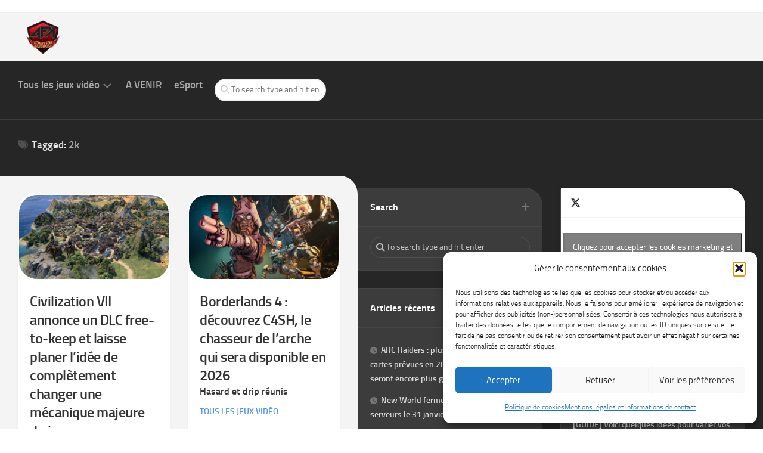

--- FILE ---
content_type: text/html; charset=UTF-8
request_url: https://www.alwaysforkeyboard.com/tag/2k/
body_size: 68215
content:
<!DOCTYPE html> 
<html class="no-js" lang="fr-FR">

<head>
	<meta charset="UTF-8">
	<meta name="viewport" content="width=device-width, initial-scale=1.0">
	<link rel="profile" href="https://gmpg.org/xfn/11">
		
	<meta name='robots' content='noindex, follow' />


	<!-- This site is optimized with the Yoast SEO plugin v26.7 - https://yoast.com/wordpress/plugins/seo/ -->
	<title>2k - Always For Keyboard</title><link rel="preload" as="style" href="https://fonts.googleapis.com/css?family=Titillium%20Web:400,400italic,300italic,300,600&subset=latin%2Clatin-ext&display=swap" /><link rel="stylesheet" href="https://fonts.googleapis.com/css?family=Titillium%20Web:400,400italic,300italic,300,600&subset=latin%2Clatin-ext&display=swap" media="print" onload="this.media='all'" /><noscript><link rel="stylesheet" href="https://fonts.googleapis.com/css?family=Titillium%20Web:400,400italic,300italic,300,600&subset=latin%2Clatin-ext&display=swap" /></noscript>
	<meta property="og:locale" content="fr_FR" />
	<meta property="og:type" content="article" />
	<meta property="og:title" content="2k - Always For Keyboard" />
	<meta property="og:url" content="https://www.alwaysforkeyboard.com/tag/2k/" />
	<meta property="og:site_name" content="Always For Keyboard" />
	<meta property="og:image" content="https://www.alwaysforkeyboard.com/wp-content/uploads/2015/07/afk_app_1.jpg" />
	<meta property="og:image:width" content="1600" />
	<meta property="og:image:height" content="1200" />
	<meta property="og:image:type" content="image/jpeg" />
	<meta name="twitter:card" content="summary_large_image" />
	<meta name="twitter:site" content="@aforkeyboard" />
	<script data-jetpack-boost="ignore" type="application/ld+json" class="yoast-schema-graph">{"@context":"https://schema.org","@graph":[{"@type":"CollectionPage","@id":"https://www.alwaysforkeyboard.com/tag/2k/","url":"https://www.alwaysforkeyboard.com/tag/2k/","name":"2k - Always For Keyboard","isPartOf":{"@id":"https://www.alwaysforkeyboard.com/#website"},"primaryImageOfPage":{"@id":"https://www.alwaysforkeyboard.com/tag/2k/#primaryimage"},"image":{"@id":"https://www.alwaysforkeyboard.com/tag/2k/#primaryimage"},"thumbnailUrl":"https://www.alwaysforkeyboard.com/wp-content/uploads/2025/10/civilization_7_29-scaled.jpg","breadcrumb":{"@id":"https://www.alwaysforkeyboard.com/tag/2k/#breadcrumb"},"inLanguage":"fr-FR"},{"@type":"ImageObject","inLanguage":"fr-FR","@id":"https://www.alwaysforkeyboard.com/tag/2k/#primaryimage","url":"https://www.alwaysforkeyboard.com/wp-content/uploads/2025/10/civilization_7_29-scaled.jpg","contentUrl":"https://www.alwaysforkeyboard.com/wp-content/uploads/2025/10/civilization_7_29-scaled.jpg","width":2560,"height":1440},{"@type":"BreadcrumbList","@id":"https://www.alwaysforkeyboard.com/tag/2k/#breadcrumb","itemListElement":[{"@type":"ListItem","position":1,"name":"Accueil","item":"https://www.alwaysforkeyboard.com/"},{"@type":"ListItem","position":2,"name":"2k"}]},{"@type":"WebSite","@id":"https://www.alwaysforkeyboard.com/#website","url":"https://www.alwaysforkeyboard.com/","name":"Always For Keyboard","description":"Nouveautés, reviews, interviews, dossiers, guides et plus encore !","publisher":{"@id":"https://www.alwaysforkeyboard.com/#organization"},"potentialAction":[{"@type":"SearchAction","target":{"@type":"EntryPoint","urlTemplate":"https://www.alwaysforkeyboard.com/?s={search_term_string}"},"query-input":{"@type":"PropertyValueSpecification","valueRequired":true,"valueName":"search_term_string"}}],"inLanguage":"fr-FR"},{"@type":"Organization","@id":"https://www.alwaysforkeyboard.com/#organization","name":"Always For Keyboard","alternateName":"AFK","url":"https://www.alwaysforkeyboard.com/","logo":{"@type":"ImageObject","inLanguage":"fr-FR","@id":"https://www.alwaysforkeyboard.com/#/schema/logo/image/","url":"https://www.alwaysforkeyboard.com/wp-content/uploads/2013/04/afk_webtv-logo_HD.png","contentUrl":"https://www.alwaysforkeyboard.com/wp-content/uploads/2013/04/afk_webtv-logo_HD.png","width":945,"height":945,"caption":"Always For Keyboard"},"image":{"@id":"https://www.alwaysforkeyboard.com/#/schema/logo/image/"},"sameAs":["https://www.facebook.com/alwaysforkeyboard/","https://x.com/aforkeyboard"]}]}</script>
	<!-- / Yoast SEO plugin. -->


<link rel='dns-prefetch' href='//secure.gravatar.com' />
<link rel='dns-prefetch' href='//www.googletagmanager.com' />
<link rel='dns-prefetch' href='//stats.wp.com' />
<link rel='dns-prefetch' href='//fonts.googleapis.com' />
<link rel='dns-prefetch' href='//v0.wordpress.com' />
<link rel='dns-prefetch' href='//jetpack.wordpress.com' />
<link rel='dns-prefetch' href='//s0.wp.com' />
<link rel='dns-prefetch' href='//public-api.wordpress.com' />
<link rel='dns-prefetch' href='//0.gravatar.com' />
<link rel='dns-prefetch' href='//1.gravatar.com' />
<link rel='dns-prefetch' href='//2.gravatar.com' />
<link rel='dns-prefetch' href='//pagead2.googlesyndication.com' />
<link rel='dns-prefetch' href='//fundingchoicesmessages.google.com' />
<link href='https://fonts.googleapis.com' rel='preconnect' />
<link href='//fonts.gstatic.com' crossorigin='' rel='preconnect' />
<style id='wp-img-auto-sizes-contain-inline-css' type='text/css'>
img:is([sizes=auto i],[sizes^="auto," i]){contain-intrinsic-size:3000px 1500px}
/*# sourceURL=wp-img-auto-sizes-contain-inline-css */
</style>
<style id='classic-theme-styles-inline-css' type='text/css'>
/*! This file is auto-generated */
.wp-block-button__link{color:#fff;background-color:#32373c;border-radius:9999px;box-shadow:none;text-decoration:none;padding:calc(.667em + 2px) calc(1.333em + 2px);font-size:1.125em}.wp-block-file__button{background:#32373c;color:#fff;text-decoration:none}
/*# sourceURL=/wp-includes/css/classic-themes.min.css */
</style>

<style id='jetpack_facebook_likebox-inline-css' type='text/css'>
.widget_facebook_likebox {
	overflow: hidden;
}

/*# sourceURL=https://www.alwaysforkeyboard.com/wp-content/plugins/jetpack/modules/widgets/facebook-likebox/style.css */
</style>



<!-- Extrait de code de la balise Google (gtag.js) ajouté par Site Kit -->
<!-- Extrait Google Analytics ajouté par Site Kit -->


<link rel="https://api.w.org/" href="https://www.alwaysforkeyboard.com/wp-json/" /><link rel="alternate" title="JSON" type="application/json" href="https://www.alwaysforkeyboard.com/wp-json/wp/v2/tags/334" /><meta name="generator" content="Site Kit by Google 1.170.0" />	<style>img#wpstats{display:none}</style>
					<style>.cmplz-hidden {
					display: none !important;
				}</style>
<!-- Balises Meta Google AdSense ajoutées par Site Kit -->
<meta name="google-adsense-platform-account" content="ca-host-pub-2644536267352236">
<meta name="google-adsense-platform-domain" content="sitekit.withgoogle.com">
<!-- Fin des balises Meta End Google AdSense ajoutées par Site Kit -->
<style type="text/css">.recentcomments a{display:inline !important;padding:0 !important;margin:0 !important;}</style><!-- Aucune version AMP HTML n&#039;est disponible pour cette URL. -->
<!-- Extrait Google AdSense ajouté par Site Kit -->


<!-- End Google AdSense snippet added by Site Kit -->

<!-- Google AdSense Ad Blocking Recovery snippet added by Site Kit -->

<!-- End Google AdSense Ad Blocking Recovery snippet added by Site Kit -->

<!-- Extrait Google AdSense de protection contre les erreurs Incitation à réautoriser les annonces ajouté par Site Kit -->

<!-- Extrait de fin Google AdSense de protection contre les erreurs Incitation à réautoriser les annonces ajouté par Site Kit -->

<!-- End Quantcast Choice. Consent Manager Tag v2.0 (for TCF 2.0) -->
<script data-jetpack-boost="ignore" type="application/ld+json">{"@context":"https://schema.org","@type":"Organization","name":"Always For Keyboard","url":"https://www.alwaysforkeyboard.com/","sameAs":["https://x.com/AForKeyboard","https://www.facebook.com/alwaysforkeyboard","https://www.youtube.com/@afktv7142"],"member":[{"@type":"Person","name":"Lothan","jobTitle":"Rédacteur en chef","url":"https://www.alwaysforkeyboard.com/author/emilio/"},{"@type":"Person","name":"Norco","jobTitle":"Rédacteur","url":"https://www.alwaysforkeyboard.com/author/norco/"},{"@type":"Person","name":"Faëlyan","jobTitle":"Rédactrice","url":"https://www.alwaysforkeyboard.com/author/faelyan/"},{"@type":"Person","name":"Saphiro","jobTitle":"Streameur et mascotte"},{"@type":"Person","name":"Tanouki","jobTitle":"Streameur et rédacteur","url":"https://www.alwaysforkeyboard.com/author/tannousan/"},{"@type":"Person","name":"Florage","jobTitle":"Rédacteur","url":"https://www.alwaysforkeyboard.com/author/florage/"}]}</script>
<link rel="icon" href="https://www.alwaysforkeyboard.com/wp-content/uploads/2013/04/cropped-cropped-afk_webtv-logo_HD-150x150.png" sizes="32x32" />
<link rel="icon" href="https://www.alwaysforkeyboard.com/wp-content/uploads/2013/04/cropped-cropped-afk_webtv-logo_HD.png" sizes="192x192" />
<link rel="apple-touch-icon" href="https://www.alwaysforkeyboard.com/wp-content/uploads/2013/04/cropped-cropped-afk_webtv-logo_HD.png" />
<meta name="msapplication-TileImage" content="https://www.alwaysforkeyboard.com/wp-content/uploads/2013/04/cropped-cropped-afk_webtv-logo_HD.png" />
<style id="kirki-inline-styles"></style><style type="text/css">/**handles:cmplz-general,chld_thm_cfg_parent,magaziner-style,magaziner-responsive,magaziner-font-awesome**/
.cmplz-video.cmplz-iframe-styles{background-color:transparent}.cmplz-video.cmplz-hidden{visibility:hidden !important}.cmplz-blocked-content-notice{display:none}.cmplz-placeholder-parent{height:inherit}.cmplz-optin .cmplz-blocked-content-container .cmplz-blocked-content-notice,.cmplz-optin .cmplz-wp-video .cmplz-blocked-content-notice,.cmplz-optout .cmplz-blocked-content-container .cmplz-blocked-content-notice,.cmplz-optout .cmplz-wp-video .cmplz-blocked-content-notice{display:block}.cmplz-blocked-content-container,.cmplz-wp-video{animation-name:cmplz-fadein;animation-duration:600ms;background:#FFF;border:0;border-radius:3px;box-shadow:0 0 1px 0 rgba(0,0,0,0.5),0 1px 10px 0 rgba(0,0,0,0.15);display:flex;justify-content:center;align-items:center;background-repeat:no-repeat !important;background-size:cover !important;height:inherit;position:relative}.cmplz-blocked-content-container.gmw-map-cover,.cmplz-wp-video.gmw-map-cover{max-height:100%;position:absolute}.cmplz-blocked-content-container.cmplz-video-placeholder,.cmplz-wp-video.cmplz-video-placeholder{padding-bottom:initial}.cmplz-blocked-content-container iframe,.cmplz-wp-video iframe{visibility:hidden;max-height:100%;border:0 !important}.cmplz-blocked-content-container .cmplz-custom-accept-btn,.cmplz-wp-video .cmplz-custom-accept-btn{white-space:normal;text-transform:initial;cursor:pointer;position:absolute !important;width:100%;top:50%;left:50%;transform:translate(-50%,-50%);max-width:200px;font-size:14px;padding:10px;background-color:rgba(0,0,0,0.5);color:#fff;text-align:center;z-index:98;line-height:23px}.cmplz-blocked-content-container .cmplz-custom-accept-btn:focus,.cmplz-wp-video .cmplz-custom-accept-btn:focus{border:1px dotted #cecece}.cmplz-blocked-content-container .cmplz-blocked-content-notice,.cmplz-wp-video .cmplz-blocked-content-notice{white-space:normal;text-transform:initial;position:absolute !important;width:100%;top:50%;left:50%;transform:translate(-50%,-50%);max-width:300px;font-size:14px;padding:10px;background-color:rgba(0,0,0,0.5);color:#fff;text-align:center;z-index:98;line-height:23px}.cmplz-blocked-content-container .cmplz-blocked-content-notice .cmplz-links,.cmplz-wp-video .cmplz-blocked-content-notice .cmplz-links{display:block;margin-bottom:10px}.cmplz-blocked-content-container .cmplz-blocked-content-notice .cmplz-links a,.cmplz-wp-video .cmplz-blocked-content-notice .cmplz-links a{color:#fff}.cmplz-blocked-content-container .cmplz-blocked-content-notice .cmplz-blocked-content-notice-body,.cmplz-wp-video .cmplz-blocked-content-notice .cmplz-blocked-content-notice-body{display:block}.cmplz-blocked-content-container div div{display:none}.cmplz-wp-video .cmplz-placeholder-element{width:100%;height:inherit}@keyframes cmplz-fadein{from{opacity:0}to{opacity:1}}
a,abbr,acronym,address,applet,article,aside,audio,b,big,blockquote,body,canvas,caption,center,cite,code,dd,del,details,dfn,div,dl,dt,em,embed,fieldset,figcaption,figure,footer,form,h1,h2,h3,h4,h5,h6,header,hgroup,html,i,iframe,img,ins,kbd,label,legend,li,mark,menu,nav,object,ol,output,p,pre,q,ruby,s,samp,section,small,span,strike,strong,sub,summary,sup,table,tbody,td,tfoot,th,thead,time,tr,tt,u,ul,var,video{margin:0;padding:0;border:0;font-size:100%;font:inherit;vertical-align:baseline}article,aside,details,figcaption,figure,footer,header,hgroup,menu,nav,section{display:block}ol,ul{list-style:none}blockquote,q{quotes:none}blockquote:after,blockquote:before,q:after,q:before{content:'';content:none}table{border-collapse:collapse;border-spacing:0}html{box-sizing:border-box}*,:after,:before{box-sizing:inherit}body{background:#fff;font-size:16px;line-height:1.5em;color:#555;font-weight:300}::selection{background:#5299eb;color:#fff}::-moz-selection{background:#5299eb;color:#fff}a{color:#5299eb;text-decoration:none}a:hover{color:#555}img{max-width:100%;height:auto;border-radius:30px}a,a:after,a:before{-webkit-transition:all .2s ease;-moz-transition:all .2s ease;-o-transition:all .2s ease;transition:all .2s ease}a img{-webkit-transition:opacity .2s ease;-moz-transition:opacity .2s ease;-o-transition:opacity .2s ease;transition:opacity .2s ease}address,cite,em{font-style:italic}strong{font-weight:600}ol,ul{box-sizing:content-box}.alignleft,.left{float:left}.alignright,.right{float:right}.aligncenter{margin-left:auto;margin-right:auto}hr{border:0;background:#eee;height:3px;margin:30px 0}.clear{clear:both;display:block;overflow:hidden;visibility:hidden;width:0;height:0}.group:after,.group:before{content:"";display:table}.group:after{clear:both}.group{zoom:1}.fa,.fab,.fal,.far,.fas{width:1em;text-align:center}body{font-family:Titillium,Arial,sans-serif}@font-face{font-display:swap;font-family:Titillium;src:url('https://www.alwaysforkeyboard.com/wp-content/themes/magaziner/fonts/titillium-light-webfont.eot');src:url('https://www.alwaysforkeyboard.com/wp-content/themes/magaziner/fonts/titillium-light-webfont.svg#titillium-light-webfont') format('svg'),url('https://www.alwaysforkeyboard.com/wp-content/themes/magaziner/fonts/titillium-light-webfont.eot?#iefix') format('embedded-opentype'),url('https://www.alwaysforkeyboard.com/wp-content/themes/magaziner/fonts/titillium-light-webfont.woff') format('woff'),url('https://www.alwaysforkeyboard.com/wp-content/themes/magaziner/fonts/titillium-light-webfont.ttf') format('truetype');font-weight:300;font-style:normal}@font-face{font-display:swap;font-family:Titillium;src:url('https://www.alwaysforkeyboard.com/wp-content/themes/magaziner/fonts/titillium-lightitalic-webfont.eot');src:url('https://www.alwaysforkeyboard.com/wp-content/themes/magaziner/fonts/titillium-lightitalic-webfont.svg#titillium-lightitalic-webfont') format('svg'),url('https://www.alwaysforkeyboard.com/wp-content/themes/magaziner/fonts/titillium-lightitalic-webfont.eot?#iefix') format('embedded-opentype'),url('https://www.alwaysforkeyboard.com/wp-content/themes/magaziner/fonts/titillium-lightitalic-webfont.woff') format('woff'),url('https://www.alwaysforkeyboard.com/wp-content/themes/magaziner/fonts/titillium-lightitalic-webfont.ttf') format('truetype');font-weight:300;font-style:italic}@font-face{font-display:swap;font-family:Titillium;src:url('https://www.alwaysforkeyboard.com/wp-content/themes/magaziner/fonts/titillium-regular-webfont.eot');src:url('https://www.alwaysforkeyboard.com/wp-content/themes/magaziner/fonts/titillium-regular-webfont.svg#titillium-regular-webfont') format('svg'),url('https://www.alwaysforkeyboard.com/wp-content/themes/magaziner/fonts/titillium-regular-webfont.eot?#iefix') format('embedded-opentype'),url('https://www.alwaysforkeyboard.com/wp-content/themes/magaziner/fonts/titillium-regular-webfont.woff') format('woff'),url('https://www.alwaysforkeyboard.com/wp-content/themes/magaziner/fonts/titillium-regular-webfont.ttf') format('truetype');font-weight:400;font-style:normal}@font-face{font-display:swap;font-family:Titillium;src:url('https://www.alwaysforkeyboard.com/wp-content/themes/magaziner/fonts/titillium-regularitalic-webfont.eot');src:url('https://www.alwaysforkeyboard.com/wp-content/themes/magaziner/fonts/titillium-regularitalic-webfont.svg#titillium-regular-webfont') format('svg'),url('https://www.alwaysforkeyboard.com/wp-content/themes/magaziner/fonts/titillium-regularitalic-webfont.eot?#iefix') format('embedded-opentype'),url('https://www.alwaysforkeyboard.com/wp-content/themes/magaziner/fonts/titillium-regularitalic-webfont.woff') format('woff'),url('https://www.alwaysforkeyboard.com/wp-content/themes/magaziner/fonts/titillium-regularitalic-webfont.ttf') format('truetype');font-weight:400;font-style:italic}@font-face{font-display:swap;font-family:Titillium;src:url('https://www.alwaysforkeyboard.com/wp-content/themes/magaziner/fonts/titillium-semibold-webfont.eot');src:url('https://www.alwaysforkeyboard.com/wp-content/themes/magaziner/fonts/titillium-semibold-webfont.svg#titillium-semibold-webfont') format('svg'),url('https://www.alwaysforkeyboard.com/wp-content/themes/magaziner/fonts/titillium-semibold-webfont.eot?#iefix') format('embedded-opentype'),url('https://www.alwaysforkeyboard.com/wp-content/themes/magaziner/fonts/titillium-semibold-webfont.woff') format('woff'),url('https://www.alwaysforkeyboard.com/wp-content/themes/magaziner/fonts/titillium-semibold-webfont.ttf') format('truetype');font-weight:600;font-style:normal}button,input,label,select,textarea{font-family:inherit}.themeform button,.themeform input,.themeform label,.themeform select,.themeform textarea{font-size:14px}.themeform button::-moz-focus-inner,.themeform input::-moz-focus-inner{border:0;padding:0}.themeform button,.themeform input[type=email],.themeform input[type=number],.themeform input[type=password],.themeform input[type=search],.themeform input[type=submit],.themeform input[type=tel],.themeform input[type=text],.themeform input[type=url],.themeform select,.themeform textarea{margin:0;-moz-box-sizing:border-box;-webkit-box-sizing:border-box;box-sizing:border-box;border-radius:30px}.themeform button,.themeform input,.themeform select,.themeform textarea{-moz-appearance:none;-webkit-appearance:none;-moz-transition:all .2s ease;-webkit-transition:all .2s ease;transition:all .2s ease}.themeform select{appearance:normal;-moz-appearance:menulist;-webkit-appearance:menulist}.themeform input[type=checkbox]{-moz-appearance:checkbox;-webkit-appearance:checkbox}.themeform input[type=radio]{-moz-appearance:radio;-webkit-appearance:radio}.themeform label{font-weight:600;color:#333}.themeform input[type=email],.themeform input[type=number],.themeform input[type=password],.themeform input[type=search],.themeform input[type=tel],.themeform input[type=text],.themeform input[type=url],.themeform select,.themeform textarea{background:#fff;border:2px solid #eee;color:#777;display:block;max-width:100%;outline:0;padding:7px 8px}.themeform input[type=email]:focus,.themeform input[type=number]:focus,.themeform input[type=password]:focus,.themeform input[type=search]:focus,.themeform input[type=tel]:focus,.themeform input[type=text]:focus,.themeform input[type=url]:focus,.themeform select:focus,.themeform textarea:focus{border-color:#ccc;color:#333;-webkit-box-shadow:0 0 3px rgba(0,0,0,.1);box-shadow:0 0 3px rgba(0,0,0,.1)}.themeform label .required{color:#5299eb}.themeform button[type=button],.themeform button[type=reset],.themeform button[type=submit],.themeform input[type=button],.themeform input[type=reset],.themeform input[type=submit]{background:#5299eb;color:#fff;padding:8px 14px;font-weight:600;display:inline-block;border:none;cursor:pointer;border-radius:30px}.themeform button[type=button]:hover,.themeform button[type=reset]:hover,.themeform button[type=submit]:hover,.themeform input[type=button]:hover,.themeform input[type=reset]:hover,.themeform input[type=submit]:hover{background:#333}.themeform.searchform div{position:relative}.themeform.searchform div input{padding-left:26px;line-height:20px}.themeform.searchform div:after{color:#ccc;line-height:24px;font-size:14px;content:"\f002";position:absolute;left:10px;top:6px;font-family:"Font Awesome 6 Free";font-weight:900}.entry{font-size:17px;line-height:1.6em}.entry.excerpt{font-size:16px;color:#333}.entry a{text-decoration:underline}.entry dd,.entry p{margin-bottom:1em}.entry dt{color:#333}.entry ol,.entry ul{margin:0 0 15px 30px}.entry ol ol,.entry ol ul,.entry ul ol,.entry ul ul{margin-bottom:0}.entry li{margin:0}.entry ol ul li,.entry ul li{list-style:square}.entry ol li,.entry ol ul ol li{list-style:decimal}.entry dt{font-weight:600}.entry address{margin-bottom:1em}.entry blockquote{position:relative;font-style:italic;margin:0 0 20px 0;padding-left:50px}.entry blockquote p{margin-bottom:.75em}.entry blockquote:before{content:"\f10d";color:#ccc;font-size:32px;font-style:normal;font-family:"Font Awesome 6 Free";font-weight:900;text-align:center;position:absolute;left:0;top:0}.entry blockquote.twitter-tweet:before{content:"\f099"}.entry code,.entry pre{font-family:Monaco,"Courier New","DejaVu Sans Mono","Bitstream Vera Sans Mono",monospace;font-size:11px}.entry pre{background:url(https://www.alwaysforkeyboard.com/wp-content/themes/magaziner/img/pre.png) repeat top;padding:18px 20px;margin:30px 0;border:1px solid #ddd;line-height:19px;white-space:pre-wrap;word-wrap:break-word;overflow-x:auto;overflow-y:hidden}.entry code{background:#f2f2f2;padding:0 3px}.entry ins{background:#fff486}.entry sub,.entry sup{font-size:62.5%}.entry sub{vertical-align:sub}.entry sup{vertical-align:super}.entry attachment img,.entry img.size-auto,.entry img.size-large,.entry img.size-medium{max-width:100%;height:auto}.entry img.alignleft{margin:18px 20px 18px 0}.entry img.alignright{margin:18px 0 18px 20px}.entry img.aligncenter{margin:18px auto;clear:both;display:block}.entry img .size-full{width:100%!important}.entry .gallery img,.entry img.wp-smiley{margin:0}.entry .wp-caption{max-width:100%;margin-bottom:14px;padding-top:5px;text-align:center}.entry .wp-caption-text{font-style:italic}.entry .wp-caption a{border-bottom:none}.entry .wp-caption img{margin:0;max-width:100%;height:auto}.entry .wp-caption.alignleft{margin-right:20px}.entry .wp-caption.alignright{margin-left:20px}.entry .wp-caption.alignnone{width:100%!important;overflow:hidden}.entry .wp-caption.alignnone img{margin:0 auto;max-width:100%!important}.entry .wp-caption-text{color:#999;font-size:13px;padding:0 0 8px 0;margin:0}.entry table{font-size:14px;margin-bottom:1.5em;width:100%;text-align:center}.entry table tr.alt{background:#fff}.entry table td{border:1px solid #ddd;text-align:center;padding:5px;vertical-align:middle}.entry table th{border:1px solid #ddd;font-weight:600;text-align:center;padding:10px 5px}.entry .gallery,.widget .gallery{clear:both;overflow:hidden;width:100%;margin:15px 0!important}.entry .gallery img,.widget .gallery img{display:block;width:100%;height:auto;border-width:1px 2px!important;border-color:transparent!important}.entry .gallery .gallery-item,.widget .gallery .gallery-item{position:relative;overflow:hidden;border-color:transparent;margin-top:0!important}.entry .gallery .gallery-caption,.widget .gallery .gallery-caption{background:rgba(255,255,255,.8);color:#333;font-size:13px;line-height:1.4em;padding:10px 0;text-align:left;text-indent:10px;font-style:normal;margin:0;bottom:-44px;left:2px;right:2px;overflow:hidden;position:absolute;text-overflow:ellipsis;white-space:nowrap;width:100%;border-radius:0 0 30px 30px;transition:all .2s ease;-o-transition:all .2s ease;-moz-transition:all .2s ease;-webkit-transition:all .2s ease}.entry .gallery .gallery-item:hover .gallery-caption{bottom:0}.entry .gallery-columns-5 .gallery-caption,.entry .gallery-columns-6 .gallery-caption,.entry .gallery-columns-7 .gallery-caption,.entry .gallery-columns-8 .gallery-caption,.entry .gallery-columns-9 .gallery-caption,.widget .gallery-columns-2 .gallery-caption,.widget .gallery-columns-3 .gallery-caption,.widget .gallery-columns-4 .gallery-caption,.widget .gallery-columns-5 .gallery-caption,.widget .gallery-columns-6 .gallery-caption,.widget .gallery-columns-7 .gallery-caption,.widget .gallery-columns-8 .gallery-caption,.widget .gallery-columns-9 .gallery-caption{display:none!important}h1,h2,h3,h4,h5,h6{color:#333;font-weight:600;-ms-word-wrap:break-word;word-wrap:break-word}.entry h1 span,.entry h2 span,.entry h3 span,.entry h4 span,.entry h5 span,.entry h6 span{color:#bbb}.entry h1,.entry h2,.entry h3,.entry h4,.entry h5,.entry h6{margin-bottom:14px;font-weight:600;line-height:1.3em}.entry h1{font-size:34px;letter-spacing:-1px}.entry h2{font-size:30px;letter-spacing:-.7px}.entry h3{font-size:26px;letter-spacing:-.5px}.entry h4{font-size:22px;letter-spacing:-.3px}.entry h5{font-size:18px;font-weight:600}.entry h6{font-size:14px;font-weight:600}#reply-title,.heading{font-weight:400;font-size:18px;font-weight:600;margin-bottom:1em}.heading i{font-size:22px;margin-right:6px}.entry .wp-block-audio figcaption,.entry .wp-block-embed figcaption,.entry .wp-block-image figcaption{font-size:14px;text-align:center}.entry .wp-block-gallery{padding:0;margin-left:0}.entry .wp-block-gallery .blocks-gallery-grid{margin:0;padding:0}.entry .wp-block-gallery .blocks-gallery-item figcaption{box-sizing:border-box}.entry .wp-block-quote{margin-bottom:20px}.entry .wp-block-quote.is-large{padding-left:50px}.entry .wp-block-pullquote.alignleft{margin-right:2em}.entry .wp-block-pullquote.alignright{margin-left:2em}.entry .wp-block-pullquote blockquote{padding-left:50px;text-align:left}.entry .wp-block-pullquote blockquote p{line-height:1.4em}#wrapper{background:#f4f4f4;min-width:1024px;height:100%}.container{position:relative;margin:0 auto;max-width:1680px}.main{position:relative}.main-inner{position:relative;min-height:1100px}.content{width:100%;position:relative;min-height:800px}.content-inner,.page-title-inner{margin:0 auto}.pad{padding:30px 30px 20px}body.boxed{background:#ddd}.boxed #wrapper{background:#fff;max-width:1680px;margin:0 auto;-webkit-box-shadow:0 0 20px rgba(0,0,0,.1);box-shadow:0 0 20px rgba(0,0,0,.1)}.col-2cl .main-inner{padding-right:340px}.col-2cl .s1{float:right;margin-right:-340px}.col-2cl .content{float:left}.col-2cr .main-inner{padding-left:340px}.col-2cr .s1{float:left;margin-left:-340px}.col-2cr .content{float:right}.col-3cm .main-inner{padding-left:340px;padding-right:340px}.col-3cm .s1{float:left;margin-left:-340px}.col-3cm .s2{float:right;margin-right:-340px;position:relative;right:-100%}.col-3cm .content{float:right}.col-3cl .main{background-image:none}.col-3cl .main-inner{padding-right:680px}.col-3cl .s1{float:right;margin-right:-680px}.col-3cl .s2{float:right;margin-right:-340px}.col-3cl .content{float:left}.col-3cr .main{background-image:none}.col-3cr .main-inner{padding-left:680px}.col-3cr .s1{float:left;margin-left:-680px}.col-3cr .s2{float:left;margin-left:-340px}.col-3cr .content{float:right}.sidebar{position:relative;z-index:2}.sidebar .pad{padding-left:20px;padding-right:20px}.sidebar-toggle{background:#5299eb;display:none;text-align:center;cursor:pointer;width:100%;margin-top:30px;-webkit-box-shadow:inset 1px 0 0 rgba(0,0,0,.1);box-shadow:inset 1px 0 0 rgba(0,0,0,.1)}.sidebar-toggle i{font-size:24px;color:#fff;padding:13px 0}.s1-expand .s1,.s2-expand .s2{border-top:0;-moz-transition:width .2s ease;-webkit-transition:width .2s ease;transition:width .2s ease}.icon-sidebar-toggle:before{font-family:"Font Awesome 6 Free";font-weight:900}.col-2cl .s1 .icon-sidebar-toggle:before,.col-3cl .s1 .icon-sidebar-toggle:before,.col-3cl .s2 .icon-sidebar-toggle:before,.col-3cm .s2 .icon-sidebar-toggle:before{content:"\f060"}.col-2cr .s1 .icon-sidebar-toggle:before,.col-3cm .s1 .icon-sidebar-toggle:before,.col-3cr .s1 .icon-sidebar-toggle:before,.col-3cr .s2 .icon-sidebar-toggle:before{content:"\f061"}.sidebar-toggle{width:70px;height:50px}.col-2cr .s1 .sidebar-toggle{margin-left:0;margin-right:-20px;border-radius:0 30px 30px 0}.col-2cr.s1-expand .sidebar-toggle{float:right;margin-right:0;border-radius:30px 0 0 30px}.col-2cl .sidebar-toggle{margin-left:-40px;border-radius:30px 0 0 30px}.col-2cl.s1-expand .sidebar-toggle{margin-left:0;border-radius:0 30px 30px 0}.col-3cl .sidebar-toggle{width:70px;margin-left:-40px;border-radius:30px 0 0 30px}.col-3cl.s1-expand .sidebar-toggle{float:left;border-radius:0 30px 30px 0}.col-3cl.s1-expand .s1 .sidebar-toggle{margin-left:0;margin-top:30px}.col-3cl.s2-expand .s2 .sidebar-toggle{margin-left:0;border-radius:0 30px 30px 0;margin-top:30px}.col-3cl .s1 .sidebar-toggle{margin-top:90px}.col-3cr .sidebar-toggle{width:70px;margin-right:-20px;border-radius:0 30px 30px 0}.col-3cr.s1-expand .sidebar-toggle,.col-3cr.s2-expand .sidebar-toggle{float:right;margin-right:0;border-radius:30px 0 0 30px}.col-3cr.s1-expand .s1 .sidebar-toggle{margin-top:30px}.col-3cr.s2-expand .s1 .sidebar-toggle{margin-right:-10px}.col-3cr .s1 .sidebar-toggle{margin-top:90px}.col-3cm .s1 .sidebar-toggle{margin-left:0;margin-right:-20px;border-radius:0 30px 30px 0}.col-3cm.s1-expand .sidebar-toggle{float:right;margin-right:0}.col-3cm .s2 .sidebar-toggle{margin-left:-40px}.col-3cm.s2-expand .sidebar-toggle{margin-left:0}.col-3cm.s1-expand .s1 .sidebar-toggle{border-radius:30px 0 0 30px}.col-3cm.s2-expand .s2 .sidebar-toggle{border-radius:0 30px 30px 0}.col-3cm .s2 .sidebar-toggle{border-radius:30px 0 0 30px}.s1{width:340px;z-index:2}.s2{width:340px;z-index:1}.grid{margin-right:3.2%;float:left;display:inline;position:relative}.last{clear:right;margin-right:0!important}.one-full{margin-right:0;width:100%;overflow:hidden}.one-half{width:48.4%}.one-third{width:31.2%}.two-third{width:65.6%}.one-fourth{width:22.6%}.three-fourth{width:74.2%}.one-fifth{width:17.4%}.two-fifth{width:38.1%}.three-fifth{width:58.7%}.four-fifth{width:79.4%}embed,iframe,object{max-width:100%}.video-container{height:auto!important;max-width:100%!important;text-align:center}.video-container iframe{margin:0 auto}.video-container>div{margin:0 auto}.image-container{position:relative}.image-container img{display:block;width:100%;height:auto;margin-bottom:30px}.image-caption{background:rgba(0,0,0,.7);color:#fff;font-size:13px;line-height:1.3em;font-style:italic;padding:8px 10px;position:absolute;z-index:1;bottom:8px;left:8px;margin-right:8px;border-radius:2px;-webkit-box-shadow:inset 0 1px 1px rgba(0,0,0,.4),0 1px 0 rgba(255,255,255,.03);box-shadow:inset 0 1px 1px rgba(0,0,0,.4),0 1px 0 rgba(255,255,255,.03)}.social-links{float:right;position:relative;padding-top:5px}.social-links li{display:inline-block;margin-left:8px;line-height:16px;font-size:0}.social-links li a{display:block!important;position:relative;text-align:center}.social-links .social-tooltip{color:#fff;color:rgba(255,255,255,.7);font-size:24px;display:inline;position:relative;z-index:9}.social-links .social-tooltip:hover{color:#fff;text-decoration:none}.social-links .social-tooltip:hover:after{top:-36px;background:#fff;font-size:14px;color:#666;content:attr(title);display:block;right:0;padding:5px 15px;position:absolute;white-space:nowrap;border-radius:3px;-webkit-box-shadow:0 0 2px rgba(0,0,0,.2);box-shadow:0 0 2px rgba(0,0,0,.2)}.social-links .social-tooltip:hover:before{top:-10px;right:8px;border:solid;border-color:#fff transparent;border-width:5px 5px 0 5px;content:"";display:block;position:absolute;z-index:1}.page-title{background:#262626;color:rgba(255,255,255,.9);font-size:17px;position:relative;padding:30px 0 30px}.category .page-title,.home .page-title{padding-bottom:100px}.category.paged .page-title{padding-bottom:30px}.page-title .pad{padding-top:0;padding-bottom:0}.page-title span{color:rgba(255,255,255,.6)}.page-title a,.page-title a:hover{color:#333}.page-title h1 i,.page-title h2 i,.page-title h4 i{font-weight:900;margin-right:6px;color:rgba(255,255,255,.2)}.page-title h1,.page-title h2,.page-title h4{color:rgba(255,255,255,.9);font-weight:600}.notebox{background:#fff;padding:20px;border-radius:30px;margin-bottom:30px;font-weight:400;color:rgba(0,0,0,.5);position:relative;box-shadow:0 3px 5px rgba(0,0,0,.03),0 1px 1px rgba(0,0,0,.05)}.notebox span{font-weight:600}.notebox .search-again{margin-top:10px}.notebox input[type=text]{width:100%}.pagination{margin:30px 0}.pagination a{font-size:18px;font-weight:600}.thumb-icon{background:rgba(0,0,0,.5);color:#fff;text-align:center;display:block;width:32px;height:32px;position:absolute;bottom:50%;left:50%;margin:0 0 -16px -16px;border-radius:3px;-moz-transition:all .7s ease;-webkit-transition:all .7s ease;transition:all .7s ease;-webkit-box-shadow:0 0 2px rgba(255,255,255,.4);box-shadow:0 0 2px rgba(255,255,255,.4);-webkit-transform:rotate(45deg);-moz-transform:rotate(45deg);-ms-transform:rotate(45deg);-o-transform:rotate(45deg);transform:rotate(45deg)}.thumb-icon i{font-size:18px;padding:7px 0;-webkit-transform:rotate(-45deg);-moz-transform:rotate(-45deg);-ms-transform:rotate(-45deg);-o-transform:rotate(-45deg);transform:rotate(-45deg)}.thumb-icon .fa-play{margin:-1px 0 0 2px}.thumb-icon.small{width:24px;height:24px;position:absolute;bottom:50%;left:50%;margin:0 0 -12px -12px;border-radius:2px}.thumb-icon.small i{font-size:14px;line-height:16px;padding:5px 0}.thumb-icon.small .f-play{margin:-1px 0 0 2px}#header-ads{background:#fff;text-align:center;padding:10px 0;border-bottom:1px solid #eee}#header-ads .widget{padding-bottom:0;font-size:0;line-height:0}#header-ads h3{display:none}#header-bottom{background:#262626;border-bottom:1px solid rgba(255,255,255,.1);position:relative;z-index:9}#header{position:relative;z-index:99}#header .pad{padding-top:0;padding-bottom:0}#header-top{background:#fff;border-bottom:1px solid rgba(0,0,0,.1);z-index:99;position:relative}@media only screen and (min-width:1025px){#header-top.fixed{background:rgba(255,255,255,.95);position:fixed;top:0;left:0;right:0;z-index:99;border-bottom:1px solid rgba(0,0,0,.1);-webkit-box-shadow:0 0 10px rgba(0,0,0,.1);box-shadow:0 0 10px rgba(0,0,0,.1)}.admin-bar #header-top.fixed{top:32px}}#header-top .searchform{display:none;padding:0 15px 15px}#header-top .searchform input{width:100%}#header-middle .social-links{float:right;margin-top:14px}#header-middle .social-links li{margin-right:10px;margin-left:0;border-right:1px solid rgba(0,0,0,.05);padding-right:10px;margin-top:10px}#header-middle .social-links li:last-child{border-right:0}#header-middle .social-links li a{color:rgba(0,0,0,.7);font-size:20px}#header-middle .social-links li a:hover{color:rgba(0,0,0,.9)}#header-middle .social-links .social-tooltip:hover:after{background:#333;color:#fff;top:auto;bottom:-3px;right:26px}#header-middle .social-links .social-tooltip:hover:before{top:auto;bottom:5px;right:21px;border-color:transparent #333;border-width:5px 0 5px 5px}.site-title{font-size:30px;font-weight:600;float:left;line-height:60px}.site-title a{display:block;padding:10px 0;color:#333;max-width:100%}.site-title a img{display:block;max-width:100%;max-height:60px;height:auto;padding:0;margin:0 auto;-webkit-box-shadow:none;box-shadow:none;border-radius:0}.site-description{font-size:14px;font-weight:400;color:rgba(0,0,0,.4);float:left;margin-left:20px;line-height:60px;padding:10px 0}.site-image{display:block;margin:0 auto;max-height:400px}#sticky-header-logo{display:none;float:left;margin-right:30px;padding:10px 0}#sticky-header-logo img{display:block;max-height:60px;height:auto;border-radius:0}.sticky-element-sticky #sticky-header-logo{display:block}.header-menu .toggle-search{display:block}.toggle-search{display:none;outline:0;z-index:101;background:rgba(255,255,255,.1);color:#fff;font-size:18px;border:0;line-height:24px;cursor:pointer;padding:6px 16px;position:absolute;right:30px;top:20px;border-radius:30px}.search-expand{display:none;z-index:101;background:rgba(255,255,255,.2);border-radius:30px;position:absolute;top:20px;right:94px;width:340px;-webkit-box-shadow:0 1px 0 rgba(255,255,255,.1);box-shadow:0 1px 0 rgba(255,255,255,.1)}.search-expand-inner{padding:3px}.search-expand .themeform input{border-radius:30px;width:100%;border:0}.toggle-search.active{padding-top:9px;padding-bottom:9px}.toggle-search .svg-icon{fill:#fff;margin:0 auto}.toggle-search #svg-close{display:none}.toggle-search.active #svg-search{display:none}.toggle-search.active #svg-close{display:block;fill:rgba(255,255,255,0.5)}.toggle-search:focus #svg-search{fill:rgba(255,255,255,0.5)}.toggle-search:focus #svg-close{fill:#fff}.menu-toggle-icon{float:right;width:30px;height:20px;position:relative;transform:rotate(0);transition:.5s ease-in-out;cursor:pointer}.menu-toggle-icon span{display:block;position:absolute;height:2px;width:100%;background:#333;border-radius:2px;opacity:1;left:0;transform:rotate(0);transition:.25s ease-in-out}.menu-toggle-icon span:first-child{top:0;transform-origin:left center}.menu-toggle-icon span:nth-child(2){top:8px;transform-origin:left center}.menu-toggle-icon span:nth-child(3){top:16px;transform-origin:left center}.toggled .menu-toggle-icon span:first-child{transform:rotate(45deg);top:-2px;left:5px}.toggled .menu-toggle-icon span:nth-child(2){width:0%;opacity:0}.toggled .menu-toggle-icon span:nth-child(3){transform:rotate(-45deg);top:19px;left:5px}@media only screen and (min-width:720px){.mobile-menu #wrap-nav-mobile{display:none}}@media only screen and (max-width:719px){.mobile-menu #wrap-nav-header,.mobile-menu #wrap-nav-topbar,.mobile-menu .toggle-search{display:none}#nav-footer,#nav-header,#nav-mobile,#nav-topbar{display:none}.mobile #nav-footer,.mobile #nav-header,.mobile #nav-mobile,.mobile #nav-topbar{display:block}}.nav-menu>.menu-toggle{display:none}.nav-menu.mobile>.menu-toggle{display:block}.nav-menu.mobile>.menu-toggle~*{max-height:4000px;overflow:hidden;width:100%;transition:max-height .5s cubic-bezier(1, 0, 1, 0)}.nav-menu.mobile>.menu-toggle[aria-expanded=false]~*{max-height:0;transition:max-height .5s cubic-bezier(0, 1.05, 0, 1)}.nav-menu .menu,.nav-menu .menu ul{display:flex;list-style:none;list-style-type:none;margin:0;padding:0}.nav-menu a{display:block;text-decoration:none;width:100%}.nav-menu.mobile ul{flex-direction:column}.nav-menu .menu ul{flex-direction:column;max-width:0;max-height:0;overflow:hidden}.nav-menu .menu ul.active,.nav-menu:not(.mobile) .menu li.hover>ul{max-width:100vw;max-height:300vh}.nav-menu:not(.mobile) .menu .sub-menu{position:absolute}.nav-menu .screen-reader-text{display:none}.nav-menu .menu-item-wrapper{display:flex}.nav-menu{line-height:20px}.nav-menu button{color:inherit;cursor:pointer;font-family:inherit;position:relative;text-align:inherit;user-select:none;background:0 0;border:none;box-shadow:none;border-radius:0;font-size:inherit;font-weight:400;letter-spacing:inherit;padding:0;text-transform:none}.nav-menu.mobile .menu ul{transition:max-height .5s;max-width:100%}.nav-menu:not(.mobile) .menu{flex-wrap:wrap;justify-content:flex-start}.nav-menu:not(.mobile) .menu li.hover>ul,.nav-menu:not(.mobile) .menu ul.active{overflow:visible;width:200px;opacity:1;transform:translateY(0);transition:opacity .15s linear,transform .15s linear}.nav-menu:not(.mobile) .menu ul .sub-menu{left:220px;top:0}.nav-menu:not(.mobile) .menu{position:relative}.nav-menu:not(.mobile) .menu ul{font-size:15px;opacity:0;padding:10px 0;position:absolute;top:calc(100% + 20px);transition:opacity .15s linear,transform .15s linear,right 0s .15s;transform:translateY(6px);z-index:1}.nav-menu:not(.mobile) .menu ul li{position:relative}.nav-menu:not(.mobile) .menu ul a{display:block;padding:10px 20px;transition:all .3s ease;width:100%}.nav-menu:not(.mobile) .menu li.menu-item-has-children.focus>ul{min-width:200px;max-width:200px;max-height:300vh;overflow:visible;opacity:1;transform:translateY(0);transition:opacity .15s linear,transform .15s linear}.nav-menu:not(.mobile) .menu li.menu-item-has-children.focus>ul:focus-within{opacity:1!important}.nav-menu:not(.mobile) .menu li ul.sub-menu:not(.active){opacity:0}.nav-menu:not(.mobile) .menu li.hover ul.sub-menu:not(.active){opacity:1}.nav-menu:not(.mobile) .menu li.focus ul ul.sub-menu:not(.active){opacity:0}.nav-menu:not(.mobile) .menu li.focus ul li.hover ul.sub-menu{opacity:1}.nav-menu:not(.mobile) .menu ul:after,.nav-menu:not(.mobile) .menu ul:before{content:"";display:block;position:absolute;bottom:100%}.nav-menu:not(.mobile) .menu ul:before{left:0;right:0;height:20px}.nav-menu:not(.mobile) .menu ul:after{border:8px solid transparent;border-bottom-color:transparent;left:18px}.nav-menu:not(.mobile) .menu ul ul{left:calc(100% + 20px);top:-10px!important}.nav-menu:not(.mobile) .menu ul ul:before{bottom:0;height:auto;left:auto;left:-20px;top:0;width:22px}.nav-menu:not(.mobile) .menu ul ul:after{border-bottom-color:transparent;bottom:auto;left:-16px;top:20px}.nav-menu-dropdown-left .nav-menu:not(.mobile) .menu ul ul:before{left:auto;right:-20px}.nav-menu-dropdown-left .nav-menu:not(.mobile) .menu ul ul{right:calc(100% + 20px);left:auto}.nav-menu-dropdown-left .nav-menu:not(.mobile) .menu ul ul:after{border-right-color:transparent;right:-16px;left:auto}.nav-menu-dropdown-left .nav-menu:not(.mobile) ul ul button .svg-icon{transform:none}.nav-menu:not(.mobile) a,.nav-menu:not(.mobile) span{transition:all .3s ease}.nav-menu.mobile{padding:0}.nav-menu.mobile button:focus{outline:0}.nav-menu.mobile>button{padding:12px 20px;float:right}.nav-menu.mobile button .svg-icon{transition:all 250ms}.nav-menu.mobile button.active .svg-icon{transform:rotate(180deg)}.nav-menu.mobile ul{border:0}.nav-menu.mobile ul li .menu-item-wrapper{justify-content:space-between;width:100%}.nav-menu.mobile>div>ul>li:last-child{margin-bottom:52px}.nav-menu.mobile ul li a{font-size:16px;font-weight:600;padding:12px 20px}.nav-menu.mobile ul ul li a{font-size:14px}.nav-menu.mobile ul ul li a{padding:12px 0 12px 40px}.nav-menu.mobile ul ul ul li a{padding:12px 0 12px 60px}.nav-menu.mobile ul button{margin:10px 0;padding:0 20px}.nav-menu.mobile.toggled>div>ul.menu ul.sub-menu,.nav-menu.mobile>div>ul.menu{visibility:hidden;transition:all .3s ease}.nav-menu.mobile.toggled>div>ul.menu,.nav-menu.mobile.toggled>div>ul.menu ul.sub-menu.active{visibility:visible}.menu-toggle:focus,.nav-menu.mobile button:focus{background:rgba(0,0,0,.04)}.nav-menu a{color:#fff}.nav-menu .svg-icon{fill:#333}.nav-menu:not(.mobile) .menu ul{background:#333;color:#fff;border-radius:4px}.nav-menu:not(.mobile) .menu ul:after{border-bottom-color:#333}.nav-menu:not(.mobile) .menu ul ul:after{border-right-color:#333}.nav-menu-dropdown-left .nav-menu:not(.mobile) .menu ul ul:after{border-left-color:#333}.nav-menu:not(.mobile){font-size:16px;font-weight:400;float:right;padding:12px 0 20px 0}.nav-menu:not(.mobile) a{color:#666}.nav-menu:not(.mobile) a:hover{color:#333}.nav-menu:not(.mobile) ul ul a:hover{color:#ccc}.nav-menu:not(.mobile) ul ul>li:hover>span{background:rgba(255,255,255,.1)}.nav-menu:not(.mobile) ul ul a{color:#eee}.nav-menu:not(.mobile) button{background:0 0;color:#666;padding:0 4px;margin-left:2px;border-radius:4px}.nav-menu:not(.mobile) button.active{background:#eee;color:#333}.nav-menu:not(.mobile) button .svg-icon{fill:#bbb}.nav-menu:not(.mobile) ul ul button{background:0 0;color:#eee;padding:0 5px;margin:0 10px 0 0}.nav-menu:not(.mobile) ul ul button.active{background:#444;color:#eee}.nav-menu:not(.mobile) ul ul button .svg-icon{transform:rotate(-90deg)}.nav-menu:not(.mobile) .menu>li{margin:16px 20px 0 0;position:relative}.nav-menu:not(.mobile) .menu>li:last-child{margin-right:0}.nav-menu:not(.mobile) .menu a{padding:0}.nav-menu:not(.mobile) li.current-menu-ancestor>span>a,.nav-menu:not(.mobile) li.current-menu-item>span>a,.nav-menu:not(.mobile) li.current-post-parent>span>a,.nav-menu:not(.mobile) li.current_page_item>span>a{color:#333}.nav-menu:not(.mobile) ul ul li.current-menu-ancestor>span>a,.nav-menu:not(.mobile) ul ul li.current-menu-item>span>a,.nav-menu:not(.mobile) ul ul li.current-post-parent>span>a,.nav-menu:not(.mobile) ul ul li.current_page_item>span>a{color:#aaa}.nav-menu.mobile button.active .svg-icon{fill:#333}.nav-menu.mobile ul ul{background:rgba(0,0,0,.03)}.nav-menu.mobile ul li .menu-item-wrapper,.nav-menu.mobile ul ul li .menu-item-wrapper{border-bottom:1px solid rgba(0,0,0,.07)}.nav-menu.mobile ul li a{color:#333}.nav-menu.mobile ul button,.nav-menu.mobile ul ul button{border-left:1px solid rgba(0,0,0,.07)}.nav-menu.mobile>div>ul{border-top:1px solid rgba(0,0,0,.07)}#wrap-nav-mobile .menu-toggle-icon span{background:#333}#wrap-nav-mobile .nav-menu .svg-icon{fill:#333}#wrap-nav-mobile .nav-menu.mobile{background:0 0}#wrap-nav-mobile .nav-menu.mobile button.active .svg-icon{fill:#333}#wrap-nav-mobile .nav-menu.mobile ul ul{background:rgba(0,0,0,.04)}#wrap-nav-mobile .nav-menu.mobile ul li .menu-item-wrapper,#wrap-nav-mobile .nav-menu.mobile ul ul li .menu-item-wrapper{border-bottom:1px solid rgba(0,0,0,.07)}#wrap-nav-mobile .nav-menu.mobile ul li a{color:#333}#wrap-nav-mobile .nav-menu.mobile ul button,#wrap-nav-mobile .nav-menu.mobile ul ul button{border-left:1px solid rgba(0,0,0,.07)}#wrap-nav-mobile .nav-menu.mobile>div>ul{border-top:1px solid rgba(0,0,0,.07)}#wrap-nav-topbar{background:0 0;border-bottom:1px solid rgba(255,255,255,.15)}#wrap-nav-topbar .nav-menu:not(.mobile){font-size:13px;font-weight:600;text-transform:uppercase;float:none;padding:0 0 10px 0}#wrap-nav-topbar .nav-menu:not(.mobile) a{color:rgba(0,0,0,.7)}#wrap-nav-topbar .nav-menu:not(.mobile) a:hover{color:rgba(0,0,0,.9)}#wrap-nav-topbar .nav-menu:not(.mobile) .menu{justify-content:flex-end}#wrap-nav-topbar .nav-menu:not(.mobile) .menu>li{margin-top:10px}#wrap-nav-topbar .nav-menu:not(.mobile) .menu ul{background:#fff;top:calc(100% + 10px);font-size:13px;z-index:10;box-shadow:0 2px 2px rgba(0,0,0,.15)}#wrap-nav-topbar .nav-menu:not(.mobile) .menu ul:after{border-bottom-color:#fff}#wrap-nav-topbar .nav-menu:not(.mobile)>div>.menu>li>ul:before{height:10px}#wrap-nav-topbar .nav-menu:not(.mobile) ul ul a{color:rgba(0,0,0,.6)}#wrap-nav-topbar .nav-menu:not(.mobile) ul ul a:hover{color:rgba(0,0,0,.9)}#wrap-nav-topbar .nav-menu:not(.mobile) .menu ul ul:after{border-left-color:#fff;border-right-color:transparent;border-bottom-color:transparent}#wrap-nav-topbar .nav-menu:not(.mobile) .menu ul span{border-bottom:1px solid rgba(0,0,0,.06)}#wrap-nav-topbar .nav-menu:not(.mobile) .menu ul li:last-child span{border-bottom:0}#wrap-nav-topbar .nav-menu:not(.mobile) button .svg-icon{fill:rgba(0,0,0,0.2)}#wrap-nav-topbar .nav-menu:not(.mobile) button.active{background:rgba(0,0,0,.1)}#wrap-nav-topbar .nav-menu:not(.mobile) ul ul button .svg-icon{fill:rgba(0,0,0,0.2)}#wrap-nav-topbar .nav-menu:not(.mobile) ul ul button.active{background:rgba(0,0,0,.05)}#wrap-nav-topbar .nav-menu:not(.mobile) li.current-menu-ancestor>span>a,#wrap-nav-topbar .nav-menu:not(.mobile) li.current-menu-item>span>a,#wrap-nav-topbar .nav-menu:not(.mobile) li.current-post-parent>span>a,#wrap-nav-topbar .nav-menu:not(.mobile) li.current_page_item>span>a{color:rgba(0,0,0,.9)}#wrap-nav-topbar .nav-menu:not(.mobile) ul ul li.current-menu-ancestor>span>a,#wrap-nav-topbar .nav-menu:not(.mobile) ul ul li.current-menu-item>span>a,#wrap-nav-topbar .nav-menu:not(.mobile) ul ul li.current-post-parent>span>a,#wrap-nav-topbar .nav-menu:not(.mobile) ul ul li.current_page_item>span>a{color:rgba(0,0,0,.9)}#wrap-nav-topbar .menu-toggle-icon span{background:#333}#wrap-nav-topbar .nav-menu .svg-icon{fill:#333}#wrap-nav-topbar .nav-menu.mobile{background:0 0}#wrap-nav-topbar .nav-menu.mobile button.active .svg-icon{fill:#333}#wrap-nav-topbar .nav-menu.mobile ul ul{background:rgba(0,0,0,.04)}#wrap-nav-topbar .nav-menu.mobile ul li .menu-item-wrapper,#wrap-nav-topbar .nav-menu.mobile ul ul li .menu-item-wrapper{border-bottom:1px solid rgba(0,0,0,.07)}#wrap-nav-topbar .nav-menu.mobile ul li a{color:#333}#wrap-nav-topbar .nav-menu.mobile ul button,#wrap-nav-topbar .nav-menu.mobile ul ul button{border-left:1px solid rgba(0,0,0,.07)}#wrap-nav-topbar .nav-menu.mobile>div>ul{border-top:1px solid rgba(0,0,0,.07)}#wrap-nav-header .nav-menu:not(.mobile){font-size:17px;font-weight:600;padding:14px 0 30px 0;float:none}#wrap-nav-header .nav-menu:not(.mobile) a{color:rgba(255,255,255,.6)}#wrap-nav-header .nav-menu:not(.mobile) a:hover{color:rgba(255,255,255,.9)}#wrap-nav-header .nav-menu:not(.mobile) .menu ul{background:#fff;text-transform:uppercase;border-radius:4px;font-size:13px;box-shadow:0 2px 2px rgba(0,0,0,.15)}#wrap-nav-header .nav-menu:not(.mobile) .menu ul:after{border-bottom-color:#fff}#wrap-nav-header .nav-menu:not(.mobile) .menu ul ul{border-radius:4px}#wrap-nav-header .nav-menu:not(.mobile) .menu ul ul:after{border-right-color:#fff;border-bottom-color:transparent}#wrap-nav-header .nav-menu:not(.mobile) .menu ul span{border-bottom:1px solid rgba(0,0,0,.06)}#wrap-nav-header .nav-menu:not(.mobile) .menu ul li:last-child span{border-bottom:0}#wrap-nav-header .nav-menu:not(.mobile) ul ul a{color:rgba(0,0,0,.6)}#wrap-nav-header .nav-menu:not(.mobile) ul ul a:hover{color:rgba(0,0,0,.9)}#wrap-nav-header .nav-menu:not(.mobile) button .svg-icon{fill:rgba(255,255,255,0.4)}#wrap-nav-header .nav-menu:not(.mobile) button.active{background:rgba(255,255,255,.1)}#wrap-nav-header .nav-menu:not(.mobile) ul ul button .svg-icon{fill:rgba(0,0,0,0.2)}#wrap-nav-header .nav-menu:not(.mobile) ul ul button.active{background:rgba(0,0,0,.05)}#wrap-nav-header .nav-menu:not(.mobile) li.current-menu-ancestor>span>a,#wrap-nav-header .nav-menu:not(.mobile) li.current-menu-item>span>a,#wrap-nav-header .nav-menu:not(.mobile) li.current-post-parent>span>a,#wrap-nav-header .nav-menu:not(.mobile) li.current_page_item>span>a{color:rgba(255,255,255,.9)}#wrap-nav-header .nav-menu:not(.mobile) ul ul li.current-menu-ancestor>span>a,#wrap-nav-header .nav-menu:not(.mobile) ul ul li.current-menu-item>span>a,#wrap-nav-header .nav-menu:not(.mobile) ul ul li.current-post-parent>span>a,#wrap-nav-header .nav-menu:not(.mobile) ul ul li.current_page_item>span>a{color:rgba(0,0,0,.9)}#wrap-nav-header .menu-toggle-icon span{background:#fff}#wrap-nav-header .nav-menu.mobile{background:0 0;border-top:none}#wrap-nav-header .nav-menu.mobile .svg-icon{fill:#fff}#wrap-nav-header .nav-menu.mobile button.active .svg-icon{fill:#fff}#wrap-nav-header .nav-menu.mobile ul ul{background:rgba(255,255,255,.04)}#wrap-nav-header .nav-menu.mobile ul li .menu-item-wrapper,#wrap-nav-header .nav-menu.mobile ul ul li .menu-item-wrapper{border-bottom:1px solid rgba(255,255,255,.07)}#wrap-nav-header .nav-menu.mobile ul li a{color:rgba(255,255,255,.7)}#wrap-nav-header .nav-menu.mobile ul button,#wrap-nav-header .nav-menu.mobile ul ul button{border-left:1px solid rgba(255,255,255,.07)}#wrap-nav-header .nav-menu.mobile>div>ul{border-top:1px solid rgba(255,255,255,.07)}#wrap-nav-footer{background:#222}#wrap-nav-footer .nav-menu:not(.mobile){font-size:14px;font-weight:600;text-transform:uppercase;border-top:0;float:none;padding-top:5px;padding-left:30px;padding-right:30px;position:relative;z-index:2}#wrap-nav-footer .nav-menu:not(.mobile) a{color:rgba(255,255,255,.65)}#wrap-nav-footer .nav-menu:not(.mobile) a:hover{color:#fff}#wrap-nav-footer .nav-menu:not(.mobile) button{transform:rotate(-180deg)}#wrap-nav-footer .nav-menu:not(.mobile) .menu ul button{transform:none}#wrap-nav-footer .nav-menu:not(.mobile) .menu{justify-content:left}#wrap-nav-footer .nav-menu:not(.mobile) .menu ul{background:#222;top:auto;bottom:calc(100% + 19px)}#wrap-nav-footer .nav-menu:not(.mobile) .menu ul a{font-size:13px}#wrap-nav-footer .nav-menu:not(.mobile) .menu ul span{border-bottom:1px solid rgba(255,255,255,.06)}#wrap-nav-footer .nav-menu:not(.mobile) .menu ul li:last-child span{border-bottom:0}#wrap-nav-footer .nav-menu:not(.mobile) .menu ul ul{bottom:auto}#wrap-nav-footer .nav-menu:not(.mobile) .menu>li>ul:after,#wrap-nav-footer .nav-menu:not(.mobile) .menu>li>ul:before{bottom:auto;top:100%}#wrap-nav-footer .nav-menu:not(.mobile) .menu ul:after{border-bottom-color:transparent;border-top-color:#222}#wrap-nav-footer .nav-menu:not(.mobile) .menu ul ul:after{border-right-color:#222;border-top-color:transparent}#wrap-nav-footer .nav-menu:not(.mobile) li.current-menu-ancestor>span>a,#wrap-nav-footer .nav-menu:not(.mobile) li.current-menu-item>span>a,#wrap-nav-footer .nav-menu:not(.mobile) li.current-post-parent>span>a,#wrap-nav-footer .nav-menu:not(.mobile) li.current_page_item>span>a{color:#fff}#wrap-nav-footer .nav-menu:not(.mobile) ul ul li.current-menu-ancestor>span>a,#wrap-nav-footer .nav-menu:not(.mobile) ul ul li.current-menu-item>span>a,#wrap-nav-footer .nav-menu:not(.mobile) ul ul li.current-post-parent>span>a,#wrap-nav-footer .nav-menu:not(.mobile) ul ul li.current_page_item>span>a{color:#fff}#wrap-nav-footer .nav-menu:not(.mobile) button .svg-icon{fill:rgba(255,255,255,0.2)}#wrap-nav-footer .nav-menu:not(.mobile) button.active{background:rgba(255,255,255,.06)}#wrap-nav-footer .nav-menu:not(.mobile) ul ul button .svg-icon{fill:rgba(255,255,255,0.3)}#wrap-nav-footer .nav-menu:not(.mobile) ul ul a{transition:all .3s ease}#wrap-nav-footer .nav-menu:not(.mobile) ul ul>li:hover>span{background:0 0}#wrap-nav-footer .menu-toggle-icon span{background:#fff}#wrap-nav-footer .nav-menu.mobile{background:#222;border-top:none}#wrap-nav-footer .nav-menu.mobile .svg-icon{fill:#fff}#wrap-nav-footer .nav-menu.mobile button.active .svg-icon{fill:#fff}#wrap-nav-footer .nav-menu.mobile ul ul{background:rgba(255,255,255,.04)}#wrap-nav-footer .nav-menu.mobile ul li .menu-item-wrapper,#wrap-nav-footer .nav-menu.mobile ul ul li .menu-item-wrapper{border-bottom:1px solid rgba(255,255,255,.07)}#wrap-nav-footer .nav-menu.mobile ul li a{color:rgba(255,255,255,.7)}#wrap-nav-footer .nav-menu.mobile ul button,#wrap-nav-footer .nav-menu.mobile ul ul button{border-left:1px solid rgba(255,255,255,.07)}#wrap-nav-footer .nav-menu.mobile>div>ul{border-top:1px solid rgba(255,255,255,.07)}.category.paged .featured-posts{display:none}.home.paged .page-title,.paged .page-title{padding-bottom:30px}.bg-line{background:#ddd;border-bottom:1px solid #ccc;box-shadow:inset 0 1px 3px rgba(0,0,0,.05);border-radius:30px;position:relative;z-index:1;float:left;width:100%;height:120px;margin:30px 0 -90px 0}.featured-posts-disable .bg-line{display:none}.highlight-posts-disable.featured-posts-disable.home .page-title,.highlight-posts-disable.home.paged .page-title{padding-bottom:30px}.highlight-posts-disable.featured-posts-disable.home .featured-posts{padding-bottom:0}.owl-carousel{position:relative;z-index:2}.owl-carousel .owl-item{padding-bottom:10px}.owl-item .post{margin:0 2px 0!important}.owl-item .post-title{z-index:2;position:relative;min-height:100px;font-size:16px;line-height:1.5em;color:#fff;padding:0 15px;margin:0}#owl-featured .owl-buttons{pointer-events:none;position:absolute;left:0;right:0;top:50%;margin-top:-42px}#owl-featured .owl-buttons div{pointer-events:auto;font-family:"Font Awesome 6 Free";font-weight:900;background:#5299eb;width:40px;opacity:1;text-indent:-9999px;position:relative;-webkit-transition:all .2s ease;-moz-transition:all .2s ease;-o-transition:all .2s ease;transition:all .2s ease}#owl-featured .owl-buttons .owl-prev{float:left;margin-left:-10px;border-radius:30px}#owl-featured .owl-buttons .owl-prev:hover{padding-left:40px}#owl-featured .owl-buttons .owl-prev:after{font-size:16px;color:#fff;content:"\f053";position:absolute;left:0;top:0;right:0;bottom:0;text-indent:0;line-height:30px;display:block}#owl-featured .owl-buttons .owl-next{float:right;margin-right:-10px;border-radius:30px}#owl-featured .owl-buttons .owl-next:hover{padding-right:40px}#owl-featured .owl-buttons .owl-next:after{font-size:16px;color:#fff;content:"\f054";position:absolute;left:0;top:0;right:0;bottom:0;text-indent:0;line-height:30px;display:block}#owl-featured.owl-carousel .owl-wrapper{display:flex!important;flex:1 1 auto;flex-wrap:wrap}.post-thumbnail{position:relative;overflow:hidden}.featured-posts{background:#eee;position:relative;padding-bottom:10px}.featured-wrap{position:relative;float:left;width:100%;display:flex;flex:1 1 auto;flex-wrap:wrap}.featured-inner{margin-top:-100px}.featured-large-inner,.featured-large-inner img,.featured-small,.featured-small img{border-radius:30px}.featured-highlights{margin:0 -15px}.featured-large{box-sizing:border-box}.featured-large-inner{background:#fff;overflow:hidden;position:relative;height:100%;width:100%}.featured-large:first-child{width:60%}.featured-large:first-child .featured-o-thumb{width:50%;float:left}.featured-large:first-child .featured-o{float:left;box-sizing:border-box;width:50%;padding-left:30px}.featured-large:nth-child(2){width:20%;padding-left:30px}.featured-large:nth-child(3){width:20%;padding-left:30px}.featured-large{position:relative;width:33.33%;float:left}.featured-small{background:#fff;overflow:hidden;height:100%;position:relative;margin:0 15px}.featured-large-inner img,.featured-small img{width:100%;display:block;border:2px solid #fff;transition:transform .3s ease 0s,opacity .3s ease 0s}.featured-o{display:block;color:#333;padding:20px;z-index:1}.featured-o-title{display:block;font-size:22px;font-weight:600;line-height:1.3em;margin-bottom:10px;transition:all .2s ease-in}.featured-large-inner:hover .featured-o-title,.featured-small:hover .featured-o-title{color:#5299eb}.featured-o-date{display:block;font-size:13px;font-weight:600;text-transform:uppercase;color:rgba(0,0,0,.3)}.featured-o-date i{margin-right:4px}.featured-large:first-child .featured-o-title{font-size:38px;letter-spacing:-1px;line-height:1.2em;padding:10px}.featured-large:first-child .featured-o-date{padding:0 10px}.featured-large-inner .featured-o-title{font-size:20px}.featured-small .featured-o-title{font-size:17px}.featured-o-thumb{position:relative;border-radius:30px;overflow:hidden;transition:all 1s ease}.featured-large-inner:hover .featured-o-thumb,.featured-small:hover .featured-o-thumb{opacity:.75}.featured-large-inner:hover .thumb-icon,.featured-small:hover .thumb-icon{background:#fff;color:#333}#page{background:#262626}.content{background:#f4f4f4;margin-top:10px;margin-bottom:10px;border-radius:0 30px 30px 0}.content:before{background:#f4f4f4;content:"";height:100%;width:9999px;position:absolute;right:100%;top:0;bottom:0}.boxed .content:before{background:0 0}.col-2cr .content,.col-3cm .content,.col-3cr .content{border-radius:30px}.col-2cr .content:before,.col-3cm .content:before,.col-3cr .content:before{background:#262626;z-index:-1}.col-2cr .sidebar .widget,.col-3cm .sidebar.s1 .widget,.col-3cr .sidebar .widget{margin:30px 0 30px 30px;border-radius:30px 4px 4px 30px}.col-2cr .post-nav li,.col-3cm .post-nav li,.col-3cr .post-nav li{padding:0 0 0 30px}.stripe{background:#fff;border-top:1px solid #ddd}.stripe .pad{padding-top:20px;padding-bottom:30px}.stripe-title{color:rgba(0,0,0,.7);position:relative;z-index:2;font-size:17px;font-weight:600;width:100%;float:left;margin-bottom:20px}.stripe-title i{font-size:17px;color:rgba(0,0,0,.3);float:left;margin-right:6px}.stripe-title span{display:block;float:left;padding:12px 0}.stripe-comments{background:#eee;width:100%;float:left;border-radius:30px}.stripe-comments li{float:left;width:33.33%;position:relative}.stripe-comments li a{padding:10px;display:block;color:rgba(0,0,0,.7);font-size:15px;border-radius:30px}.stripe-comments li a:hover{background:#5299eb;color:#fff}.stripe-comments li a:hover .stripe-comments-excerpt{color:rgba(255,255,255,.6)}.stripe-comments li img{border-radius:30px;width:60px;height:60px;position:absolute;left:0;top:-7px;border:2px solid #eee}.stripe-comments li .stripe-comments-inner{display:block;float:left;padding:0 10px 0 58px;height:24px;width:100%;overflow:hidden;text-overflow:ellipsis;white-space:nowrap}.stripe-comments li .stripe-comments-excerpt{color:rgba(0,0,0,.5)}.stripe-popular{width:100%;float:left;border-radius:30px}.stripe-popular li{float:left;width:33.33%;position:relative;counter-increment:step-counter}.stripe-popular li:before{position:absolute;left:0;top:0;text-align:center;content:counter(step-counter);font-size:60px;line-height:60px;height:60px;width:50px;color:#ddd;font-weight:700;float:left}.stripe-popular li .stripe-popular-category{padding-left:60px;font-weight:600;text-transform:uppercase;font-size:13px;margin-bottom:4px}.stripe-popular li .stripe-popular-title{padding-left:60px;color:#333;display:block;font-size:20px;line-height:1.4em;font-weight:600;margin-bottom:4px}.stripe-popular li .stripe-popular-title:hover{color:#5299eb}.stripe-popular li .stripe-popular-date{padding-left:60px;color:rgba(0,0,0,.3);font-size:13px;text-transform:uppercase;font-weight:600}.stripe-popular li .stripe-popular-date i{margin-right:4px}#footer{background:#262626;color:#777;width:100%;border-top:1px solid rgb(255,255,255,.1)}#footer .pad{padding-bottom:30px}#footer-ads{text-align:center;padding:10px 0;border-bottom:1px solid rgb(255,255,255,.1)}#footer #footer-ads .widget{padding-top:0;padding-bottom:0;font-size:0;line-height:0}#footer-ads h3{display:none}#footer #footer-ads .widget{margin-bottom:0}#footer-widgets .pad{padding-top:40px;padding-bottom:40px}#footer-bottom{border-top:1px solid rgba(255,255,255,.1)}#footer-bottom .pad{padding-top:30px}#footer-bottom a{color:#fff;color:rgba(255,255,255,.9)}#footer-bottom a:hover{color:#fff}#footer-bottom #footer-logo{display:block;margin-bottom:20px;max-height:60px;-webkit-box-shadow:none;box-shadow:none;border-radius:0}#footer-bottom #copyright,#footer-bottom #credit{color:#fff;color:rgba(255,255,255,.6);font-size:14px;line-height:1.5em}#footer-bottom #back-to-top{background:#333;color:rgba(255,255,255,.5);overflow:hidden;text-align:center;width:120px;height:30px;display:block;margin:0 auto;margin:0 auto -30px;border-radius:0 0 3px 3px}#footer-bottom #back-to-top i{font-size:38px;position:relative;top:-7px}#footer-bottom #back-to-top:hover{color:rgba(255,255,255,.9)}#footer-bottom .social-links{padding-top:10px}#footer-bottom .social-links a{color:rgba(255,255,255,.6)}#footer-bottom .social-links a:hover{color:#fff}#footer-bottom .social-links .social-tooltip{font-size:24px}.post-inner{position:relative;overflow:hidden}.post-thumbnail{margin:2px;-webkit-transition:all 1s ease;-moz-transition:all 1s ease;transition:all 1s ease}.post-thumbnail{position:relative}.post-thumbnail img{display:block;width:100%;height:auto;border-radius:30px}.post-hover:hover .post-thumbnail{opacity:.75}.post-hover:hover .post-title a{color:#5299eb}.post-hover:hover .thumb-icon{background:#fff;color:#333}.post-comments{background:rgba(0,0,0,.6);font-size:12px;line-height:20px;color:rgba(255,255,255,.8);display:block;position:absolute;top:14px;right:14px;z-index:1;border-radius:15px}.post-comments>span{display:block;position:relative;padding:2px 7px}.post-comments i{font-size:18px;margin-right:6px}.post-comments:hover{background:#fff;color:#333;padding-right:4px}.post-title{font-size:24px;letter-spacing:-.5px;line-height:1.3em;font-weight:600;margin-bottom:20px}.post-title a{color:#333}.post-title a:hover{color:#5299eb}.post-date{display:block;font-size:13px;font-weight:600;text-transform:uppercase;color:rgba(0,0,0,.3)}.post-date i{margin-right:4px}.sticky-icon{color:#999;padding:0 20px 20px 0;position:absolute;right:0;bottom:0}.more-link-custom{opacity:0;background:#5299eb;color:#fff;font-size:16px;padding:8px 10px;border-radius:30px 0 0 0;position:absolute;right:0;bottom:0;transition:all .5s ease}.more-link-custom:hover{color:#fff;padding-right:20px}.featured-large:hover .more-link-custom,.featured-small:hover .more-link-custom,.post-inner:hover .more-link-custom,.related-posts li:hover .more-link-custom{opacity:1}.featured-large-inner,.featured-small,.post-inner,.related-posts li{transition:all .5s ease;box-shadow:0 3px 5px rgba(0,0,0,.03),0 1px 1px rgba(0,0,0,.05)}.featured-large-inner:hover,.featured-small:hover,.post-inner:hover,.related-posts li:hover{box-shadow:0 5px 7px rgba(0,0,0,.1),0 1px 1px rgba(0,0,0,.1)}.post-password-form{margin-bottom:30px;float:left;width:100%}.post-password-form p{float:left;width:100%}.post-password-form label{float:left}.post-password-form input[type=submit]{display:inline-block;margin:28px 0 0 6px}.post-grid .no-thumbnail .post-comments{display:none}.post-grid .no-thumbnail .post-content{padding-top:20px}.post-list .no-thumbnail.post-inner{padding-left:20px}.post-list .no-thumbnail .post-comments,.post-list .no-thumbnail .post-thumbnail{display:none}.search .page .post-content{margin:0}.search .page.post-standard{padding-bottom:0}.post-standard .post-inner{background:#fff;border-radius:30px;margin-bottom:30px;float:left;width:100%}.post-standard .post-content{padding:20px}.post-standard .post-title{font-size:42px;margin-bottom:10px}.post-standard .post-category{margin-bottom:10px}.post-standard .entry{color:#666}.post-grid .post-row{padding:0 0 10px;margin-right:-30px;margin-bottom:30px;float:left;position:relative;display:flex;flex:1 1 auto;flex-wrap:wrap}.post-grid .post-row:last-child{border:none;margin-bottom:0}.post-grid .page,.post-grid .post{width:50%;float:left;border:none}.post-grid .post-inner{background:#fff;border-radius:30px;margin-right:30px;height:100%}.post-grid .post-content{padding:20px 20px 20px}.post-grid .post-title{margin-bottom:0}.post-grid .post-category{padding-top:10px;padding-bottom:10px}.post-grid .entry{color:#666}.post-list .post-thumbnail{width:auto}.post-list .post-inner{background:#fff;border-radius:30px;padding:20px 20px 20px 320px;float:left;width:100%;margin-bottom:30px;position:relative}.post-list .post-thumbnail{margin:-18px 0 0 -318px;max-width:290px;float:left}.post-list .post-content{float:left;width:100%}.post-list .post-title{margin-bottom:10px}.post-category{color:#ccc;text-transform:uppercase;font-size:14px;font-weight:600}.post-list .entry{color:#666}.front-widgets{margin-right:-30px;margin-bottom:30px}.front-widget-col{width:50%;float:left}.front-widget-inner{margin-right:30px}.front-widgets .widget{padding-bottom:20px}.single .post-category{margin-bottom:10px}.single .post-title{font-size:42px;letter-spacing:-.5px;font-weight:600;color:#333;line-height:1.3em;margin-bottom:0}.single .post-byline{font-size:14px;text-transform:uppercase;font-weight:600;padding:10px 0 24px;color:#bbb}.single .post-byline img{width:32px;margin-right:10px;border-radius:100%;position:relative;bottom:-10px}.single .entry{margin-bottom:40px;overflow:hidden}.single .entry-inner{max-width:720px}.sharrre-header{background:#fff;padding:10px 10px 0;border-radius:30px;margin-bottom:30px;box-shadow:0 3px 5px rgba(0,0,0,.03),0 1px 1px rgba(0,0,0,.05)}.sharrre-header span{float:left;color:#aaa;display:none;text-align:left;text-transform:uppercase;font-size:18px}.sharrre-header .sharrre{padding:0;float:none;margin:0;display:inline-block}.sharrre-header .sharrre .box{display:block}.sharrre-header .sharrre .count{float:left;width:40px;background:#eee;color:#333;text-transform:uppercase;display:block;font-size:15px;font-weight:600;line-height:30px;position:relative;text-align:center;border-radius:20px 4px 4px 20px}.sharrre-header .sharrre .count:after{content:'';display:block;position:absolute;right:-12px;width:0;height:0;border:solid 6px transparent;border-left-color:#eee;margin-left:-6px;bottom:9px}.sharrre-header .sharrre .share{float:left;width:50px;display:block;font-size:28px;font-weight:600;line-height:32px;padding:0;text-align:center;text-decoration:none}.sharrre-header .sharrre .share i{position:relative;top:-2px}.sharrre-header .sharrre .box .count,.sharrre-header .sharrre .box .share{-webkit-transition:all .3s ease;transition:all .3s ease}.sharrre-header .sharrre .box:hover .count,.sharrre-header .sharrre .box:hover .share{color:#333!important}.sharrre-header .sharrre#twitter .box .count,.sharrre-header .sharrre#twitter .share{color:#00acee}.sharrre-header .sharrre#facebook .box .count,.sharrre-header .sharrre#facebook .share{color:#3b5999}.sharrre-header .sharrre#googleplus .box .count,.sharrre-header .sharrre#googleplus .share{color:#cd483c}.sharrre-header .sharrre#pinterest .box .count,.sharrre-header .sharrre#pinterest .share{color:#ca2128}.sharrre-header .sharrre#linkedin .box .count,.sharrre-header .sharrre#linkedin .share{color:#0077b5}.sharrre-footer{display:flex;flex:0 1 auto;margin:40px -10px 0}.sharrre-footer .sharrre{width:50%;float:left;flex-basis:50%;max-width:50%;padding:10px}.sharrre-footer .sharrre .box{display:block;padding:10px 20px;color:#fff;font-size:13px;border-radius:30px;box-shadow:0 3px 5px rgba(0,0,0,.03),0 1px 1px rgba(0,0,0,.05)}.sharrre-footer .sharrre .box:hover{opacity:.85;padding-left:30px}.sharrre-footer .sharrre#twitter-footer .box{background:#24a5db}.sharrre-footer .sharrre#facebook-footer .box{background:#3b5998}.sharrre-footer .sharrre .share{font-weight:600;text-transform:uppercase}.sharrre-footer .sharrre .share span{color:rgba(255,255,255,.7)}.sharrre-footer .sharrre .share i{font-size:22px;margin-right:6px;float:left;position:relative;bottom:-2px}.sharrre-footer .sharrre .count{background:rgba(255,255,255,.15);float:right;min-width:10px;padding:0 10px;text-align:center;border-radius:30px}.sharrre-footer .sharrre .count i{font-size:18px;margin:3px 0 0;float:none}.post-pages{font-weight:600;font-size:22px;margin-bottom:20px}.post-tags{margin:40px 0}.post-tags span{font-size:14px;color:#999;display:inline-block;margin:0 7px 0 0}.post-tags a{background:#e5e5e5;display:inline-block;line-height:16px;white-space:nowrap;font-size:12px;color:#888;padding:6px 12px;margin:0 5px 2px 0;border-radius:30px}.post-tags a:hover{background-color:#5299eb;color:#fff}.author-bio{background:#fff;border-radius:30px;position:relative;padding:20px 30px;margin-bottom:30px;float:left;width:100%;box-shadow:0 3px 5px rgba(0,0,0,.03),0 1px 1px rgba(0,0,0,.05)}.author-bio .bio-avatar{float:left;margin:0 20px 0 0;width:64px;height:auto;position:relative}.author-bio .bio-avatar img{display:block;width:100%;height:auto;border-radius:30px}.author-bio p{margin-bottom:8px}.author-bio .bio-name{color:#333;font-size:16px;font-weight:600;margin-bottom:10px}.author-bio .bio-desc{color:#777;font-size:16px;line-height:1.5em}.related-posts{margin-bottom:40px;position:relative;display:flex;flex:1 1 auto;flex-wrap:wrap}.related-posts li{width:33.33%;position:relative;float:left;display:inline;background:#fff;border-radius:30px;overflow:hidden}.related-posts .post{margin-bottom:0;padding-bottom:6px}.related-posts li:nth-child(4) article{display:none}.related-posts li:nth-child(3) article{border-right-color:transparent}.related-posts .related-inner{padding:15px}.single .related-posts .post-title{margin-bottom:10px;font-size:16px;font-weight:600;line-height:1.4em;border:0;padding:0;margin:0;letter-spacing:0;display:block}.post-nav li{padding:0 30px 0 0;width:100%;display:inline;float:left;text-align:center}.post-nav li a{position:relative;line-height:1.4em;display:block;padding:16px 40px 24px}.post-nav li i{color:rgba(0,0,0,.7);font-size:18px;position:absolute;top:50%;margin-top:-10px}.post-nav li a strong{display:block;font-size:12px;color:rgba(0,0,0,.3);letter-spacing:.5px;font-weight:400;text-transform:uppercase}.post-nav li a span{font-size:14px;font-weight:600;color:rgba(0,0,0,.7)}.post-nav li a:hover i,.post-nav li a:hover span{color:#5299eb}.post-nav li.previous i{left:10px}.post-nav li.next i{right:10px}.post-nav li a i,.post-nav li a span{-webkit-transition-property:background color;-webkit-transition-duration:.2s;-webkit-transition-timing-function:ease-out;-moz-transition-property:background color;-moz-transition-duration:.2s;-moz-transition-timing-function:ease-out;transition-property:background color;transition-duration:.2s;transition-timing-function:ease-out}.sidebar .post-nav{padding-top:20px}.sidebar .post-nav li a{border-bottom:1px solid rgba(0,0,0,.05)}.dark.sidebar .post-nav li a{border-bottom:1px solid rgba(255,255,255,.1)}.dark.sidebar .post-nav li i{color:rgba(255,255,255,.7)}.dark.sidebar .post-nav li a strong{color:rgba(255,255,255,.3)}.dark.sidebar .post-nav li a span{color:rgba(255,255,255,.7)}.dark.sidebar .post-nav li a:hover i,.dark.sidebar .post-nav li a:hover span{color:#5299eb}.content .post-nav{float:left;width:100%;border-top:1px solid #ddd;border-bottom:1px solid #ddd;margin-bottom:40px}.content .post-nav li{width:50%}.content .post-nav li.next{float:right;-webkit-box-shadow:-1px 0 0 #ddd,inset 1px 0 0 #ddd;box-shadow:-1px 0 0 #ddd,inset 1px 0 0 #ddd}.content .post-nav li.next a{padding-left:24px}.content .post-nav li.previous{float:left;-webkit-box-shadow:1px 0 0 #ddd,inset -1px 0 0 #ddd;box-shadow:1px 0 0 #ddd,inset -1px 0 0 #ddd}.content .post-nav li.previous a{padding-right:24px}.post-format{position:relative;margin:-28px -28px 20px;border-radius:30px;overflow:hidden}.post-format img{display:block;width:100%;height:auto}.format-audio .post-format iframe{height:166px;width:100%}.widget{color:#777;font-size:14px;overflow:hidden;transition:background .2s ease-in}.widget a{font-weight:600;color:#333}.widget a:hover{color:#5299eb}.widget>h3{font-size:16px;color:rgba(0,0,0,.7);font-weight:600;margin:-20px -20px 20px;padding:20px;border-bottom:1px solid rgba(0,0,0,.05)}.widget>h3 a,.widget>h3 a:hover{color:rgba(255,255,255,.3)}.widget>h3 a img{display:none;float:left;margin:3px 7px 0 0}.widget select{border:1px solid #eee;color:#777;font-size:15px;padding:7px;width:100%;max-width:100%}.widget label.screen-reader-text{display:none}.sidebar .widget{background:#fff;border:1px solid rgba(255,255,255,.1);padding:20px;margin:30px 30px 30px 0;border-radius:4px 30px 30px 4px}#footer .widget{margin-bottom:40px}.widget>div>ul li a:before,.widget>ul li a:before,.widget>ul li:before,.widget_calendar caption:before{font-family:"Font Awesome 6 Free";font-weight:900;font-size:12px;margin-right:6px;color:rgba(0,0,0,.3);display:inline-block!important;width:1em;text-align:center}.widget>ul li a:hover:before{color:#5299eb}.widget_archive>ul>li a:before{content:"\f073"}.widget_categories>ul>li a:before{content:"\f07c"}.widget_links>ul>li a:before{content:"\f08e"}.widget_meta>ul>li a:before{content:"\f0da"}.widget_recent_comments>ul>li:before{content:"\f075"}.widget_recent_entries>ul>li a:before{content:"\f017"}.widget_calendar caption:before{content:"\f073"}.widget_nav_menu ul li a:before,.widget_pages ul li a:before{content:"\f068"}.widget>h3{position:relative}.widget>h3>span{display:inline-block;position:relative}.widget>h3:before{font-family:"Font Awesome 6 Free";font-weight:900;content:"\f067";float:right;color:rgba(255,255,255,.3);display:inline-block!important;width:1em;text-align:center}.widget_archive>h3:before{content:"\f073"}.widget_categories>h3:before{content:"\f07c"}.widget_links>h3:before{content:"\f08e"}.widget_meta>h3:before{content:"\f0da"}.widget_recent_comments>h3:before{content:"\f075"}.widget_recent_entries>h3:before{content:"\f017"}.widget_calendar>h3:before{content:"\f073"}.widget_nav_menu>h3:before,.widget_pages>h3:before{content:"\f068"}.widget_calendar>h3,.widget_search>h3,.widget_tag_cloud>h3,.widget_text>h3{margin-bottom:1em}.alx-posts li,.alx-tab li,.widget_archive ul li,.widget_categories ul li,.widget_links ul li,.widget_meta ul li,.widget_nav_menu ul li a,.widget_pages ul li a,.widget_recent_comments ul li,.widget_recent_entries ul li,.widget_rss ul li{padding:6px 20px 6px 0;transition:all .2s ease}.sidebar .widget_archive ul li:hover,.sidebar .widget_categories ul li:hover,.sidebar .widget_meta ul li:hover,.sidebar .widget_nav_menu ul li a:hover,.sidebar .widget_pages ul li a:hover,.sidebar .widget_recent_comments ul li:hover,.sidebar .widget_recent_entries ul li:hover,.sidebar .widget_rss ul li:hover{padding-left:40px;background:rgba(0,0,0,.1);border-radius:0 20px 20px 0;margin-left:-40px}.sidebar .widget_nav_menu li li a:hover,.sidebar .widget_pages li li a:hover{padding-left:55px}.sidebar .widget_nav_menu li li li a:hover,.sidebar .widget_pages li li li a:hover{padding-left:70px}.widget_archive ul li,.widget_categories ul li,.widget_links ul li{color:#888}.widget_recent_comments ul li,.widget_recent_entries ul li{color:#666}.widget_recent_entries .post-date{display:block}.widget_nav_menu ul li a,.widget_pages ul li a{display:block}.widget_nav_menu li li a,.widget_pages li li a{padding-left:15px}.widget_nav_menu li li li a,.widget_pages li li li a{padding-left:30px}.widget_nav_menu ul ul,.widget_nav_menu ul ul ul,.widget_pages ul ul,.widget_pages ul ul ul{border:0}.widget_categories li li{padding-left:15px;border-bottom:0;padding-bottom:0}.widget_categories li li li{padding-left:15px;border-bottom:0}.widget_categories li li a{font-size:13px;font-weight:400}.widget_rss ul li a{color:#5299eb;display:block}.widget_rss ul li span.rss-date{color:#333;font-weight:600;display:block;text-transform:uppercase;font-size:12px}.widget_rss ul li cite{color:#999}.widget_search input.search{color:#999;padding-left:26px;width:100%}.widget_search #searchsubmit,.widget_search .screen-reader-text{display:none}.widget_text .textwidget p{margin-bottom:1em}.widget_calendar a{color:#5299eb;font-weight:600}.widget_calendar a:hover{color:#333!important}.widget_calendar #wp-calendar{width:100%}.widget_calendar caption{background:#5299eb;color:#fff;padding:5px 10px}.widget_calendar caption:before{color:#fff;color:rgba(255,255,255,.7);font-size:15px}.widget_calendar thead{background:#f2f2f2;-webkit-box-shadow:0 1px 0 #e5e5e5;box-shadow:inset 0 -1px 0 #e5e5e5}.widget_calendar th{font-weight:600}.widget_calendar td,.widget_calendar th{padding:3px 0;text-align:center;border:1px solid #f2f2f2}.widget_calendar .pad{padding:0!important}.alx-tabs-nav{padding:0;text-align:center;margin-bottom:20px}.alx-tabs-nav.tab-count-1 li{width:100%}.alx-tabs-nav.tab-count-2 li{width:50%}.alx-tabs-nav.tab-count-3 li{width:33.333%}.alx-tabs-nav.tab-count-4 li{width:25%}.alx-tabs-nav li{display:block;float:left}.alx-tabs-nav li a{font-size:18px;display:block;padding:10px 0;border-bottom:1px solid #ddd}.alx-tabs-nav li:last-child a{border-right:0}.alx-tabs-nav li.active a{color:#5299eb;border-bottom-color:#5299eb}.alx-tabs-nav li a span{display:none}.alx-posts li{background:rgba(0,0,0,.04);border-radius:30px;padding:2px}.alx-posts li .post-item-inner{padding:0 20px 20px}.alx-posts li,.alx-tab li{font-weight:400;line-height:1.4em;overflow:hidden}.alx-posts a,.alx-tab a{-webkit-transition:all .2s ease;-moz-transition:all .2s ease;transition:all .2s ease}.alx-posts img,.alx-tab img{display:block;width:100%;height:auto;border-radius:30px}.alx-tab.thumbs-enabled li{padding-left:94px}.alx-tab .tab-item-thumbnail{width:80px;margin-left:-94px;float:left}.alx-posts .post-item-thumbnail,.alx-tab .tab-item-thumbnail{position:relative;-webkit-transition:all 1s ease;-moz-transition:all 1s ease;transition:all 1s ease}.alx-tab.avatars-enabled li{padding-left:62px}.alx-tab .tab-item-avatar{margin-left:-62px;width:48px;float:left;-webkit-transition:all 1s ease;-moz-transition:all 1s ease;transition:all 1s ease}.alx-posts .post-item-category,.alx-tab .tab-item-category{color:#aaa;text-transform:uppercase;font-size:12px}.alx-posts .post-item-title a,.alx-tab .tab-item-comment a,.alx-tab .tab-item-title a{font-weight:600;color:#333}.alx-posts .post-item-category a:hover,.alx-tab .tab-item-category a:hover{color:#333!important}.alx-posts .post-item-title,.alx-tab .tab-item-comment,.alx-tab .tab-item-title{font-size:14px;line-height:1.4em;margin:2px 0;-ms-word-wrap:break-word;word-wrap:break-word}.alx-posts .post-item-date,.alx-tab .tab-item-date,.alx-tab .tab-item-name{text-transform:uppercase;color:#aaa;font-size:13px}.alx-posts li:hover .post-item-thumbnail,.alx-tab li:hover .tab-item-avatar,.alx-tab li:hover .tab-item-thumbnail{opacity:.75}.alx-posts li:hover .thumb-icon,.alx-tab li:hover .thumb-icon{background:#fff;color:#111}.alx-posts .post-item-category a,.alx-posts li:hover .post-item-title a,.alx-tab .tab-item-category a,.alx-tab li:hover .tab-item-comment a,.alx-tab li:hover .tab-item-title a{color:#5299eb}.alx-posts .post-item-thumbnail{margin-bottom:10px}.alx-posts .post-item-title{font-size:14px;line-height:1.4em;font-weight:400}.alx-posts .post-item-category,.alx-posts .post-item-date{font-size:12px}.alx-posts li{padding-top:0;padding-right:0;margin-bottom:15px}.alx-posts li:last-child{margin-bottom:0}.dark .widget{color:rgba(255,255,255,.6)}.dark.sidebar .widget{background:rgba(255,255,255,.1);border:1px solid rgba(255,255,255,.05);transition:all .3s ease}.dark.sidebar .widget:hover{background:rgba(255,255,255,.14);border:1px solid rgba(255,255,255,.1)}.dark .widget a{color:rgba(255,255,255,.8)}.dark .widget a:hover{color:#5299eb}.dark .widget>h3{border-bottom:1px solid rgba(255,255,255,.05)}.dark .widget>h3,.dark .widget>h3 a,.dark .widget>h3 a:hover{color:#fff}.dark .widget select{background:rgba(0,0,0,.25);border-color:rgba(255,255,255,.1);color:rgba(255,255,255,.8)}.dark .widget>div>ul li a:before,.dark .widget>ul li a:before,.dark .widget>ul li:before{color:rgba(255,255,255,.6);opacity:.5}.dark .widget>ul li a:hover:before,.dark .widget_calendar caption:before{color:#fff}.dark .alx-posts li,.dark .alx-tab li,.dark .widget_archive ul li,.dark .widget_calendar td,.dark .widget_calendar th,.dark .widget_categories ul li,.dark .widget_links ul li,.dark .widget_meta ul li,.dark .widget_nav_menu ul li a,.dark .widget_pages ul li a,.dark .widget_recent_comments ul li,.dark .widget_recent_entries ul li,.dark .widget_rss ul li{border-color:#333}.dark .widget_archive ul li,.dark .widget_categories ul li,.dark .widget_links ul li,.dark .widget_recent_comments ul li,.dark .widget_recent_entries ul li{color:rgba(255,255,255,.6)}.dark .widget_rss ul li a{color:#5299eb}.dark .widget_rss ul li span.rss-date{color:rgba(255,255,255,.8)}.dark .widget_rss ul li cite{color:rgba(255,255,255,.5)}.dark .widget_search input.search{background:0 0;color:rgba(255,255,255,.7);border:1px solid rgba(255,255,255,.1)}.dark .widget_search input.search:focus{color:rgba(255,255,255,.9)}.dark .widget_calendar a:hover{color:rgba(255,255,255,.8)!important}.dark .widget_calendar a{color:#5299eb}.dark .widget_calendar thead{background:rgba(0,0,0,.1);color:#ccc;-webkit-box-shadow:0 1px 0 rgba(0,0,0,.1);box-shadow:inset 0 -1px 0 rgba(0,0,0,.1)}.dark .widget_calendar caption{background:#5299eb}.dark .widget_calendar td,.dark .widget_calendar th{border-color:rgba(255,255,255,.1)}.dark .alx-tabs-nav li a{border-color:rgba(255,255,255,.1)}.dark .alx-tabs-nav li.active a{color:#5299eb;border-bottom-color:#5299eb}.dark .alx-posts .post-item-category a,.dark .alx-posts li:hover .post-item-title a,.dark .alx-tab .tab-item-category a,.dark .alx-tab li:hover .tab-item-comment a,.dark .alx-tab li:hover .tab-item-title a{color:#5299eb}.dark .alx-posts .post-item-category a:hover,.dark .alx-tab .tab-item-category a:hover{color:rgba(255,255,255,.8)!important}.dark .alx-posts .post-item-date,.dark .alx-tab .tab-item-date,.dark .alx-tab .tab-item-name{color:rgba(255,255,255,.3)}.dark .alx-posts li{background:rgba(0,0,0,.1)}#comments{margin-top:20px}#pinglist-container{display:none}.comment-tabs{border-bottom:2px solid #e5e5e5;margin-bottom:20px}.comment-tabs li{float:left;margin-bottom:-2px}.comment-tabs li a{font-size:14px;font-weight:600;padding:0 10px 10px;display:block;color:#aaa;border-bottom:2px solid #e5e5e5}.comment-tabs li a:hover{color:#333;border-color:#ccc}.comment-tabs li span{background-color:#e5e5e5;padding:0 6px;margin-left:8px;border-radius:4px}.comment-tabs li i{margin-right:6px}.comment-tabs li.active a{color:#5299eb;border-bottom-color:#5299eb}.commentlist,.pinglist{margin-bottom:20px}.commentlist li,.pinglist li{padding-left:60px;font-size:14px;line-height:22px;font-weight:400}.commentlist .comment-body,.pinglist li{clear:both;position:relative;padding-bottom:15px}.commentlist .comment-author,.commentlist .comment-awaiting-moderation,.commentlist .comment-meta{font-size:13px;display:inline-block;line-height:20px}.commentlist .comment-author{margin-right:6px}.commentlist .fn,.pinglist .ping-link{color:#333;font-size:13px;font-style:normal;font-weight:600}.commentlist .says{display:none}.commentlist .avatar{position:absolute;left:-60px;top:0;width:48px;height:48px;border-radius:3px}.commentlist .comment-meta:before,.pinglist .ping-meta:before{color:#ccc;content:"\f017";font-family:"Font Awesome 6 Free";font-weight:900;font-size:10px;margin-right:3px;vertical-align:4%}.commentlist .comment-meta a,.pinglist .ping-meta{color:#aaa}.commentlist .reply{font-size:13px;line-height:16px;font-weight:300}.commentlist .reply a{color:#aaa}.commentlist .reply a:hover{color:#333}.comment-awaiting-moderation{color:#5299eb;font-style:normal}.pinglist li{padding-left:0}.commentlist .comment-body{font-size:14px;font-weight:300;color:#777;line-height:1.6em}.commentlist .comment-body dd,.commentlist .comment-body p{margin-bottom:8px}.commentlist .comment-body dt{color:#333}.commentlist .comment-body ol,.commentlist .comment-body ul{margin:0 0 15px 30px}.commentlist .comment-body ol ol,.commentlist .comment-body ol ul,.commentlist .comment-body ul ol,.commentlist .comment-body ul ul{margin-bottom:0}.commentlist .comment-body li{font-weight:300;margin:0}.commentlist .comment-body ol ul li,.commentlist .comment-body ul li{list-style:square;padding:0}.commentlist .comment-body ol li,.commentlist .comment-body ol ul ol li{list-style:decimal;padding:0}.commentlist .comment-body dt{font-weight:600}.commentlist .comment-body address{margin-bottom:1em}.commentlist .comment-body blockquote{position:relative;color:#777;font-style:italic;margin:0 0 20px 0;padding-left:50px}.commentlist .comment-body blockquote p{margin-bottom:.75em}.commentlist .comment-body blockquote:before{content:"\f10d";color:#ccc;font-size:32px;font-style:normal;font-family:"Font Awesome 6 Free";font-weight:900;text-align:center;position:absolute;left:0;top:0}.commentlist .comment-body code,.commentlist .comment-body pre{font-family:Monaco,"Courier New","DejaVu Sans Mono","Bitstream Vera Sans Mono",monospace;font-size:11px}.commentlist .comment-body pre{background:url(https://www.alwaysforkeyboard.com/wp-content/themes/magaziner/img/pre.png) repeat top;padding:18px 20px;margin:30px 0;border:1px solid #ddd;line-height:19px;white-space:pre-wrap;word-wrap:break-word;overflow-x:auto;overflow-y:hidden}.commentlist .comment-body code{background:#f2f2f2;padding:0 3px}.commentlist .comment-body ins{background:#fff486}.commentlist .comment-body sub,.commentlist .comment-body sup{font-size:62.5%}.commentlist .comment-body sub{vertical-align:sub}.commentlist .comment-body sup{vertical-align:super}.commentlist .comment-body table{font-size:13px;margin-bottom:1.5em;width:100%;text-align:center}.commentlist .comment-body table tr.alt{background:#f2f2f2}.commentlist .comment-body table td{border-bottom:1px solid #f2f2f2;text-align:center;padding:5px;vertical-align:middle}.commentlist .comment-body table th{font-weight:600;text-align:center;border-top:1px solid #f2f2f2;border-bottom:1px solid #f2f2f2;padding:10px 5px}.commentlist .comment-body h1,.commentlist .comment-body h2,.commentlist .comment-body h3,.commentlist .comment-body h4,.commentlist .comment-body h5,.commentlist .comment-body h6{margin-bottom:14px;font-weight:600;line-height:1.3em}.commentlist .comment-body h1{font-size:24px}.commentlist .comment-body h2{font-size:22px}.commentlist .comment-body h3{font-size:20px}.commentlist .comment-body h4{font-size:18px}.commentlist .comment-body h5{font-size:16px}.commentlist .comment-body h6{font-size:14px}.ping-content{color:#777;font-weight:300}.commentlist li.bypostauthor>.comment-body:after,.commentlist li.comment-author-admin>.comment-body:after{box-sizing:content-box;background:#5299eb;display:block;position:absolute;content:"\f303";color:#fff;line-height:12px;width:12px;font-style:normal;font-family:"Font Awesome 6 Free";font-weight:900;text-align:center}.commentlist li.comment-author-admin>.comment-body:after{content:"\f005"}.commentlist li.bypostauthor>.comment-body:after,.commentlist li.comment-author-admin>.comment-body:after{top:32px;left:-28px;font-size:8px;padding:2px;border-radius:3px}.commentlist li li.bypostauthor>.comment-body:after,.commentlist li li.comment-author-admin>.comment-body:after{top:22px;left:-26px;font-size:8px;padding:1px;border-radius:2px}.commentlist li li{padding-left:48px;margin:0}.commentlist li li .avatar{width:36px;height:36px;left:-48px;top:0}.commentlist li li .comment-meta{left:70px}.comments-nav{margin-bottom:20px}.comments-nav a{font-weight:600}.comments-nav .nav-previous{float:left}.comments-nav .nav-next{float:right}.comment-notes,.form-allowed-tags,.logged-in-as{display:none}#respond{position:relative}#reply-title{margin-bottom:20px}li #reply-title{font-size:0;margin:0!important;padding:0;height:0;border-top:0}#cancel-comment-reply-link{color:#999;display:block;position:absolute;bottom:26px;right:20px;font-size:12px}#cancel-comment-reply-link:hover{color:#777}#commentform{background:#eee;box-shadow:0 3px 5px rgba(0,0,0,.03),0 1px 1px rgba(0,0,0,.1);padding:10px 20px 20px;margin-bottom:15px;border-radius:30px}#commentform p.comment-form-author{width:48%;float:left}#commentform p.comment-form-email{width:48%;float:right}#commentform p.comment-form-comment,#commentform p.comment-form-url{clear:both}#commentform label{padding:6px 0;font-weight:600;display:block}#commentform input[type=text],#commentform textarea{max-width:100%;width:100%}#commentform textarea{height:100px}#commentform p.form-submit{margin-top:10px}.logged-in #reply-title{margin-bottom:20px}.logged-in #commentform p.comment-form-comment{margin-top:10px}.logged-in #commentform p.comment-form-comment label{display:none}#commentform .comment-form-cookies-consent{padding:10px 0}#commentform .comment-form-cookies-consent label{display:inline}.child-menu{zoom:1;position:relative;background:#fff;border:1px solid rgba(255,255,255,.1);padding:20px;margin:30px 30px 30px 0;border-radius:4px 30px 30px 4px}.dark .child-menu{background:rgba(255,255,255,.1);border:1px solid rgba(255,255,255,.05)}.col-2cr .child-menu,.col-3cm .child-menu,.col-3cr .child-menu{margin:30px 0 30px 30px;border-radius:30px 4px 4px 30px}.child-menu a{color:#666;font-weight:600;display:block;padding:0 44px}.dark .child-menu a{color:rgba(255,255,255,.7)}.child-menu a:hover{color:#5299eb}.child-menu .current_page_item>a{color:#5299eb}.child-menu>li{display:none}.child-menu>li.current_page_ancestor,.child-menu>li.current_page_item,.child-menu>li.current_page_parent{display:block}.child-menu>li.current_page_ancestor>ul ul,.child-menu>li.current_page_item>ul ul,.child-menu>li.current_page_parent>ul ul{display:none}.child-menu>li ul li.current_page_ancestor ul,.child-menu>li ul li.current_page_item ul,.child-menu>li ul li.current_page_parent ul{display:block}.child-menu>li>a{display:block;font-size:16px;color:rgba(0,0,0,.7);font-weight:600;margin:-20px -20px 20px;padding:20px;border-bottom:1px solid rgba(0,0,0,.05)}.dark .child-menu>li>a{color:#fff;border-bottom:1px solid rgba(255,255,255,.05)}.child-menu>li>ul{border-top:1px solid #f2f2f2;border-bottom:1px solid #f2f2f2}.dark .child-menu>li>ul{border-color:rgba(255,255,255,.1)}.child-menu>li>ul>li>a{font-size:15px;border-bottom:1px solid #f2f2f2;border-left:1px solid #f2f2f2;border-right:1px solid #f2f2f2;padding:11px 20px}.dark .child-menu>li>ul>li>a{border-color:rgba(255,255,255,.1)}.child-menu>li>ul>li>a:before{font-family:"Font Awesome 6 Free";font-weight:900;content:"\f067";font-size:18px;margin-right:8px;opacity:.3}.child-menu>li ul ul{padding:6px 0;border-left:10px solid #f2f2f2;border-right:1px solid #f2f2f2;border-bottom:1px solid #f2f2f2}.dark .child-menu>li ul ul{border-color:rgba(255,255,255,.1)}.child-menu>li ul ul a{font-size:15px;font-weight:300;padding-top:7px;padding-bottom:7px;margin-bottom:1px}.child-menu>li ul ul a:hover,.child-menu>li ul ul li.current_page_item>a{background:#f2f2f2}.dark .child-menu>li ul ul a:hover,.dark .child-menu>li ul ul li.current_page_item>a{background:rgba(255,255,255,.1)}.wp-pagenavi{overflow:hidden;text-align:right;font-weight:600;line-height:20px;float:none;margin-right:-2px;text-align:center}.wp-pagenavi a,.wp-pagenavi span{color:#aaa;font-size:16px;padding:7px 8px;display:inline-block;margin:0 2px 10px}.wp-pagenavi span.pages{font-size:17px;font-weight:300;display:block;margin-bottom:1em!important;border:none!important}.wp-pagenavi span.pages:before{content:"\f15c";font-family:"Font Awesome 6 Free";font-weight:900;margin-right:6px}.wp-pagenavi span.extend{border:none!important;border-bottom:3px solid transparent;border-top:1px solid transparent}.wp-pagenavi a:active,.wp-pagenavi a:hover,.wp-pagenavi span.current{color:#333}.wp-pagenavi a{display:inline-block;color:#5299eb;border:none;border-bottom:3px solid #e5e5e5;border-top:1px solid #e5e5e5}.wp-pagenavi a:active,.wp-pagenavi a:hover,.wp-pagenavi span.current{display:inline-block;background:0 0;border:none;border-bottom:3px solid #5299eb;border-top:1px solid #e5e5e5}.social-count-plus>ul{font-weight:600;font-size:12px;text-transform:uppercase}.social-count-plus>ul>li{display:block;float:none;width:100%;position:relative;margin-bottom:10px}.social-count-plus>ul>li:last-child{margin-bottom:0}.social-count-plus>ul>li>a.icon{height:40px;background:#999;display:block;width:100%;border-radius:30px}.social-count-plus>ul>li>a.icon:hover{opacity:.8}.social-count-plus>ul>li>span.items{position:absolute;left:0;right:0;bottom:0;top:0;pointer-events:none}.social-count-plus>ul>li>span.items>span.count{font-size:16px;display:inline-block;margin:8px 0 8px 50px;padding-left:10px;border-left:1px solid rgba(255,255,255,.2);color:#fff!important}.social-count-plus>ul>li>span.items>span.label{margin-left:10px;color:#fff;position:relative;top:-1px}.social-count-plus>ul>li>a:after{font-family:"Font Awesome 5 Brands";font-weight:400;color:#fff;position:absolute;font-size:18px;left:14px;text-align:center;width:20px;top:0;bottom:0;line-height:40px}.social-count-plus>ul>li>a:before{font-family:"Font Awesome 6 Free";font-weight:900;content:"\f067";opacity:.5;color:#fff!important;position:absolute;font-size:18px;right:6px;text-align:center;width:20px;top:0;bottom:0;line-height:40px}.social-count-plus>ul>li>a:hover:before{opacity:1}.social-count-plus>ul>li.count-comments>a:after,.social-count-plus>ul>li.count-posts>a:after,.social-count-plus>ul>li.count-users>a:after{font-family:"Font Awesome 6 Free";font-weight:900}.social-count-plus>ul>li.count-comments>a{background:#bbb}.social-count-plus>ul>li.count-comments>a:after{content:"\f086"}.social-count-plus>ul>li.count-facebook>a{background:#516eab}.social-count-plus>ul>li.count-facebook>a:after{content:"\f09a"}.social-count-plus>ul>li.count-github>a{background:#2a2b2d}.social-count-plus>ul>li.count-github>a:after{content:"\f09b"}.social-count-plus>ul>li.count-googleplus>a{background:#dc4e41}.social-count-plus>ul>li.count-googleplus>a:after{content:"\f0d5"}.social-count-plus>ul>li.count-instagram>a{background:#674538}.social-count-plus>ul>li.count-instagram>a:after{content:"\f16d"}.social-count-plus>ul>li.count-linkedin>a{background:#0077b5}.social-count-plus>ul>li.count-linkedin>a:after{content:"\f0e1"}.social-count-plus>ul>li.count-pinterest>a{background:#bd081c}.social-count-plus>ul>li.count-pinterest>a:after{content:"\f0d2"}.social-count-plus>ul>li.count-posts>a{background:#bbb}.social-count-plus>ul>li.count-posts>a:after{content:"\f303"}.social-count-plus>ul>li.count-soundcloud>a{background:#f80}.social-count-plus>ul>li.count-soundcloud>a:after{content:"\f1be"}.social-count-plus>ul>li.count-steam>a{background:#222}.social-count-plus>ul>li.count-steam>a:after{content:"\f1b6"}.social-count-plus>ul>li.count-tumblr>a{background:#35465c}.social-count-plus>ul>li.count-tumblr>a:after{content:"\f173"}.social-count-plus>ul>li.count-twitch>a{background:#6441a5}.social-count-plus>ul>li.count-twitch>a:after{content:"\f1e8"}.social-count-plus>ul>li.count-twitter>a{background:#29c5f6}.social-count-plus>ul>li.count-twitter>a:after{content:"\f099"}.social-count-plus>ul>li.count-users>a{background:#bbb}.social-count-plus>ul>li.count-users>a:after{content:"\f0c0"}.social-count-plus>ul>li.count-vimeo>a{background:#00acee}.social-count-plus>ul>li.count-vimeo>a:after{content:"\f27d"}.social-count-plus>ul>li.count-youtube>a{background:#cd201f}.social-count-plus>ul>li.count-youtube>a:after{content:"\f167"}.flex-container a:active,.flex-container a:focus,.flexslider a:active,.flexslider a:focus{outline:0}.flex-control-nav,.flex-direction-nav,.slides{margin:0;padding:0;list-style:none}.flexslider{margin:0;padding:0}.flexslider .slides>li{display:none;-webkit-backface-visibility:hidden}.flexslider .slides img{width:100%;height:auto;display:block;margin:0 auto}.flex-pauseplay span{text-transform:capitalize}.slides:after{content:".";display:block;clear:both;visibility:hidden;line-height:0;height:0}html{-webkit-font-smoothing:antialiased}html[xmlns] .slides{display:block}* html .slides{height:1%}.no-js .slides>li:first-child{display:block}.flexslider{margin:0;position:relative;zoom:1}.flex-viewport{max-height:2000px;-webkit-transition:all 1s ease;-moz-transition:all 1s ease;transition:all 1s ease}.loading .flex-viewport{max-height:300px}.flexslider .slides{zoom:1}.flexslider .slides>li{position:relative}.carousel li{margin-right:5px}.flex-direction-nav{position:absolute;top:50%;right:10px;left:10px;margin-top:-20px;z-index:2}.flex-direction-nav li{float:left;margin-left:4px}.flex-direction-nav li:first-child{float:left}.flex-direction-nav li:last-child{float:right}.flex-direction-nav a{background:rgba(0,0,0,.7);opacity:.6;position:relative;width:40px;height:40px;margin:0 0 0;display:block;cursor:pointer;text-indent:-999px;overflow:hidden;-webkit-transition:all .3s ease;transition:all .3s ease;border-radius:3px}.flexslider:hover .flex-next,.flexslider:hover .flex-prev{opacity:.8}.flexslider:hover .flex-next:hover,.flexslider:hover .flex-prev:hover{opacity:1}.flex-direction-nav .flex-disabled{opacity:.3!important;cursor:default}.flex-direction-nav a:before{color:#fff;font-family:"Font Awesome 6 Free";font-weight:900;font-size:20px;line-height:24px;position:absolute;text-align:center;left:0;right:0;top:9px;text-indent:0}.flex-direction-nav .flex-next:before{content:"\f054"}.flex-direction-nav .flex-prev:before{content:"\f053"}.flex-control-nav{width:100%;position:absolute;bottom:-30px;text-align:center}.flex-control-nav li{margin:0 3px;display:inline-block;zoom:1}.flex-control-nav li a{background:rgba(0,0,0,.15);width:10px;height:10px;display:block;cursor:pointer;text-indent:-999px;overflow:hidden;border-radius:100%}.flex-control-nav li a:hover{background:rgba(0,0,0,.15)}.flex-control-nav li a.flex-active{background:rgba(0,0,0,.25);cursor:default}.flex-control-thumbs{margin:5px 0 0;position:static;overflow:hidden}.flex-control-thumbs li{width:25%;float:left;margin:0}.flex-control-thumbs img{width:100%;display:block;opacity:.7;cursor:pointer}.flex-control-thumbs img:hover{opacity:1}.flex-control-thumbs .flex-active{opacity:1;cursor:default}@media screen and (max-width:860px){.flex-direction-nav .flex-prev{opacity:.7;right:0}.flex-direction-nav .flex-next{opacity:.7;right:0}}.owl-carousel .owl-wrapper:after{content:".";display:block;clear:both;visibility:hidden;line-height:0;height:0}.owl-carousel{display:none;position:relative;width:100%;-ms-touch-action:pan-y}.owl-carousel .owl-wrapper{display:none;position:relative;-webkit-transform:translate3d(0,0,0)}.owl-carousel .owl-wrapper-outer{overflow:hidden;position:relative;width:100%}.owl-carousel .owl-wrapper-outer.autoHeight{-webkit-transition:height .5s ease-in-out;-moz-transition:height .5s ease-in-out;-ms-transition:height .5s ease-in-out;-o-transition:height .5s ease-in-out;transition:height .5s ease-in-out}.owl-carousel .owl-item{overflow:hidden;float:left}.owl-controls .owl-buttons div,.owl-controls .owl-page{cursor:pointer}.owl-controls{-webkit-user-select:none;-khtml-user-select:none;-moz-user-select:none;-ms-user-select:none;user-select:none;-webkit-tap-highlight-color:transparent}.grabbing{cursor:url(https://www.alwaysforkeyboard.com/wp-content/themes/magaziner/grabbing.png) 8 8,move}.owl-carousel .owl-item,.owl-carousel .owl-wrapper{-webkit-backface-visibility:hidden;-moz-backface-visibility:hidden;-ms-backface-visibility:hidden;-webkit-transform:translate3d(0,0,0);-moz-transform:translate3d(0,0,0);-ms-transform:translate3d(0,0,0)}.owl-theme .owl-controls{margin-top:10px;text-align:center}.owl-theme .owl-controls .owl-buttons div{color:#fff;display:inline-block;zoom:1;margin:5px;padding:3px 10px;font-size:12px;-webkit-border-radius:30px;-moz-border-radius:30px;border-radius:30px;background:#869791;filter:Alpha(Opacity=50);opacity:.5}.owl-theme .owl-controls.clickable .owl-buttons div:hover{filter:Alpha(Opacity=100);opacity:1;text-decoration:none}.owl-theme .owl-controls .owl-page{display:inline-block;zoom:1}.owl-theme .owl-controls .owl-page span{display:block;width:12px;height:12px;margin:5px 7px;filter:Alpha(Opacity=50);opacity:.5;-webkit-border-radius:20px;-moz-border-radius:20px;border-radius:20px;background:#869791}.owl-theme .owl-controls .owl-page.active span,.owl-theme .owl-controls.clickable .owl-page:hover span{filter:Alpha(Opacity=100);opacity:1}.owl-theme .owl-controls .owl-page span.owl-numbers{height:auto;width:auto;color:#fff;padding:2px 10px;font-size:12px;-webkit-border-radius:30px;-moz-border-radius:30px;border-radius:30px}.owl-item.loading{min-height:150px;background:url(https://www.alwaysforkeyboard.com/wp-content/themes/magaziner/AjaxLoader.gif) no-repeat center center}.screen-reader-text{border:0;clip:rect(1px,1px,1px,1px);clip-path:inset(50%);height:1px;margin:-1px;overflow:hidden;padding:0;position:absolute!important;width:1px;word-wrap:normal!important}.screen-reader-text:focus{background-color:#fff;border-radius:3px;box-shadow:0 0 2px 2px rgba(0,0,0,.1);clip:auto!important;clip-path:none;color:#333;display:block;font-size:14px;font-size:.875rem;font-weight:700;height:auto;right:5px;left:auto;line-height:normal;padding:15px 23px 14px;text-decoration:none;top:5px;width:auto;z-index:100000}#page[tabindex="-1"]:focus{outline:0}

#wrapper,.container{min-width:320px}@media only screen and (max-width:1460px){#header-sticky{height:auto!important}}@media only screen and (min-width:480px) and (max-width:1260px){.s2{width:30px}.s2 .sidebar-content{display:none;float:left;width:100%}.s2 .sidebar-toggle{display:block}.s2-expand .s2{background:#fff;position:absolute;top:0;bottom:0;width:340px;margin:0!important;z-index:9;overflow:auto;-moz-transition:width .2s ease;-webkit-transition:width .2s ease;transition:width .2s ease}.s2-expand .s2.dark{background:#262626}.s2-expand .s2 .sidebar-content{display:block;min-width:340px}.s2-collapse .s2 .sidebar-content{display:none}.col-3cl.s2-expand .s2 .icon-sidebar-toggle:before,.col-3cm.s2-expand .s2 .icon-sidebar-toggle:before{content:"\f061"}.col-3cr.s2-expand .s2 .icon-sidebar-toggle:before{content:"\f060"}.col-3cm .main-inner{padding-right:30px}.col-3cm .s2{margin-right:-30px}.col-3cm.s2-expand .s2{right:0}.safari .s2{min-width:50px;max-width:50px;width:auto}.safari.s2-expand .s2{min-width:340px;max-width:340px;width:auto}}@media only screen and (min-width:961px) and (max-width:1260px){.col-3cl .main{background-image:none}.col-3cl .main-inner{background:url(https://www.alwaysforkeyboard.com/wp-content/themes/magaziner/img/sidebar/s-right-dual-half-collapse.png) repeat-y right;padding-right:370px}.col-3cl .s1{margin-right:-370px}.col-3cl .s2{margin-right:-30px}.col-3cl.s2-expand .s2{right:340px}.col-3cr .main{background-image:none}.col-3cr .main-inner{background:url(https://www.alwaysforkeyboard.com/wp-content/themes/magaziner/img/sidebar/s-left-dual-half-collapse.png) repeat-y left;padding-left:370px}.col-3cr .s1{margin-left:-370px}.col-3cr .s2{margin-left:-30px}.col-3cr.s2-expand .s2{left:340px}}@media only screen and (min-width:480px) and (max-width:960px){.s1{width:30px}.s1 .sidebar-content{display:none;float:left;width:100%}.s1 .sidebar-toggle{display:block}.s1-expand .s1{background:#fff;position:absolute;top:0;bottom:0;width:340px;margin:0!important;z-index:9;overflow:auto;-moz-transition:width .2s ease;-webkit-transition:width .2s ease;transition:width .2s ease}.s1-expand .s1.dark{background:#262626}.s1-expand .s1 .post-nav,.s1-expand .s1 .sidebar-content{display:block;min-width:340px}.s1-collapse .s1 .sidebar .post-nav,.s1-collapse .s1 .sidebar-content{display:none}.col-2cl.s1-expand .s1 .icon-sidebar-toggle:before,.col-3cl.s1-expand .s1 .icon-sidebar-toggle:before{content:"\f061"}.col-2cr.s1-expand .s1 .icon-sidebar-toggle:before,.col-3cm.s1-expand .s1 .icon-sidebar-toggle:before,.col-3cr.s1-expand .s1 .icon-sidebar-toggle:before{content:"\f060"}.col-2cr .main-inner{background-position:-290px 0!important;padding-left:30px}.col-2cr .s1{margin-left:-30px}.col-2cr.s1-expand .s1{left:0}.col-2cl .main-inner{padding-right:30px}.col-2cl .s1{margin-right:-30px}.col-2cl.s1-expand .s1{right:0}.col-2cl.s1-expand .sidebar-toggle{float:left}.col-3cm .main-inner{padding-left:30px}.col-3cm .s1{margin-left:-30px}.col-3cm .s2{margin-right:-30px}.col-3cm.s1-expand .s1{left:0}.col-3cm.s2-expand .s2{right:0}.col-3cl .main{background-image:none}.col-3cl .main-inner{padding-right:30px}.col-3cl .s1{margin-right:-30px}.col-3cl .s2{margin-right:-30px;z-index:98}.col-3cl.s1-expand .s1{right:0;z-index:99}.col-3cl.s2-expand .s2{right:0}.col-3cr .main{background-image:none}.col-3cr .main-inner{padding-left:30px}.col-3cr .s1{margin-left:-30px}.col-3cr .s2{margin-left:-30px}.col-3cr.s1-expand .s1{left:0}.col-3cr.s2-expand .s2{left:0}.safari .s1{min-width:50px;max-width:50px;width:auto}.safari.s1-expand .s1{min-width:340px;max-width:340px;width:auto}.site-description{display:none}}@media only screen and (min-width:720px) and (max-width:1120px){.related-posts li{width:50%}.related-posts li:nth-child(3){display:none}}@media only screen and (max-width:719px){.container{padding:0}.grid{width:100%;margin:0 0 10px}.image-caption,.site-description{display:none}.pad{padding:20px 20px 10px}.notebox{font-size:14px}.entry{font-size:14px}.entry h1{font-size:30px;letter-spacing:-.7px}.entry h2{font-size:26px;letter-spacing:-.5px}.entry h3{font-size:24px;letter-spacing:-.3px}.entry h4{font-size:22px;letter-spacing:-.3px}.entry h5{font-size:18px}.entry h6{font-size:14px}#header{padding-bottom:0}.topbar-enabled #header{padding-top:0}#header .pad{padding:0}.site-title{width:100%;float:none}.site-title a{text-align:center}.header-menu .toggle-search{left:15px;top:2px;right:auto}.search-expand{width:auto;top:2px;left:80px;right:70px}#header-middle .social-links{float:none;position:static;padding:0 0 20px;margin:0;text-align:center;width:100%}#header-middle .social-links li{margin:0 4px}#header-middle .social-links .social-tooltip{font-size:18px}#header-top .searchform{display:block}#nav-header.nav-container{float:none}#footer-bottom .pad{padding-top:50px;padding-bottom:40px}#footer-bottom .one-half.last{margin-bottom:0}#footer-bottom{text-align:center}#footer-bottom #footer-logo{margin-left:auto;margin-right:auto}#footer-bottom .social-links{float:none}#footer-bottom .social-links li{margin-left:4px;margin-right:4px}.comment-tabs{font-size:14px}.commentlist li{font-size:13px}.commentlist li ul li{padding-left:10px}.category .page-title,.home .page-title{padding-bottom:110px}.pagination{margin-bottom:30px}.image-container img{margin-bottom:20px}.stripe li{width:100%;margin-bottom:10px}.stripe-comments{background:0 0}.stripe-comments li a{background:#eee}#owl-featured .owl-buttons .owl-next{margin-right:0}#owl-featured .owl-buttons .owl-prev{margin-left:0}.front-widgets{margin-right:0}.front-widget-col{width:100%}.front-widget-inner{margin:0}.post-title{font-size:20px;letter-spacing:0}.post-category{font-size:13px}.entry.excerpt{font-size:14px}.post-standard .post-inner{margin-bottom:20px}.post-standard .post-thumbnail{margin-bottom:0}.post-standard .post-title{font-size:20px}.post-grid .post-row{width:100%;margin-bottom:0;padding-bottom:0;margin-right:0}.post-grid .post-inner{margin-right:0}.post-grid .page,.post-grid .post{width:100%;margin-bottom:30px}.post-list .no-thumbnail .post-content{padding:20px 0}.post-list .post-inner{padding-left:0;padding:2px}.post-list .post-thumbnail{margin:0 auto;float:none;max-width:100%;margin-bottom:20px}.post-list .post-content{width:100%;padding:0 20px 20px 20px}.post-format{margin:-18px -18px 20px}.single .post-title.ontop{color:#444;margin-top:0;height:auto}.single .post-title{font-size:22px;line-height:1.5em;letter-spacing:0}.single .post-byline{font-size:12px;padding-top:0}.author-bio{padding:15px}.author-bio .bio-avatar{margin-right:15px}.author-bio .bio-desc{font-size:13px}.sharrre-footer .sharrre .share span{display:none}.sharrre-footer .sharrre .share .fa{bottom:0}.content .post-nav li{width:100%;-webkit-box-shadow:none!important;box-shadow:none!important}.content .post-nav li a{min-height:0}.related-posts li{width:100%;margin-bottom:10px}.dropcap{font-size:80px}}@media only screen and (max-width:479px){.content,.sidebar{width:100%;float:none;margin-right:0!important;margin-left:0!important}.sidebar{width:100%;display:block;float:none;margin-top:0;border-bottom:1px solid rgba(255,255,255,.1)}.main,.main-inner{background-image:none!important;padding:0!important;margin:0}.s2{right:0!important;left:0!important}.content{border-radius:30px}.mobile-sidebar-hide .sidebar,.mobile-sidebar-hide-s1 .s1,.mobile-sidebar-hide-s2 .s2{display:none}.pad{padding:15px 15px 5px}.sidebar .widget{padding-left:15px!important;padding-right:15px!important;padding-top:15px;padding-bottom:15px}.gallery-caption{display:none}.post-nav li{padding-right:15px;padding-left:15px}.site-title{font-size:32px}.stripe-popular li .stripe-popular-title{font-size:17px}.post-format{margin:-13px -13px 20px}.sharrre-header{text-align:center;padding-top:0;margin:-20px -15px 20px}.sharrre-header .sharrre .box{width:50px;margin-top:10px}.sharrre-header .sharrre .count{width:50px;border-radius:30px}.sharrre-header .sharrre .count:after{content:'';left:49%;border:solid 6px transparent;border-top-color:#eee;margin-left:-6px;bottom:-12px}.sharrre-header .sharrre .share{margin-top:10px}.sharrre-footer .sharrre .count{display:none}}@media only screen and (min-width:1221px) and (max-width:1380px){.featured-large:first-child .featured-o-title{font-size:30px;letter-spacing:0}}@media only screen and (max-width:1220px){.featured-large:first-child{width:100%;margin-bottom:30px}.featured-large:nth-child(2){width:50%;padding-right:15px;padding-left:0}.featured-large:nth-child(3){width:50%;padding-left:15px}}@media only screen and (max-width:1180px){.featured-large:first-child .featured-o-title{font-size:24px;letter-spacing:0}}@media only screen and (max-width:719px){.featured-large:first-child .featured-o,.featured-large:first-child .featured-o-thumb{width:100%}}@media only screen and (max-width:479px){.featured-large:first-child .featured-o-title{font-size:20px;padding:0}.featured-large:first-child .featured-o-date{padding:0}.featured-large:nth-child(2){width:100%;padding:0;margin-bottom:30px}.featured-large:nth-child(3){width:100%;padding:0}}
/*!
 * Font Awesome Free 6.4.2 by @fontawesome - https://fontawesome.com
 * License - https://fontawesome.com/license/free (Icons: CC BY 4.0, Fonts: SIL OFL 1.1, Code: MIT License)
 * Copyright 2023 Fonticons, Inc.
 */
.fa{font-family:var(--fa-style-family,"Font Awesome 6 Free");font-weight:var(--fa-style,900)}.fa,.fa-brands,.fa-classic,.fa-regular,.fa-sharp,.fa-solid,.fab,.far,.fas{-moz-osx-font-smoothing:grayscale;-webkit-font-smoothing:antialiased;display:var(--fa-display,inline-block);font-style:normal;font-variant:normal;line-height:1;text-rendering:auto}.fa-classic,.fa-regular,.fa-solid,.far,.fas{font-family:"Font Awesome 6 Free"}.fa-brands,.fab{font-family:"Font Awesome 6 Brands"}.fa-1x{font-size:1em}.fa-2x{font-size:2em}.fa-3x{font-size:3em}.fa-4x{font-size:4em}.fa-5x{font-size:5em}.fa-6x{font-size:6em}.fa-7x{font-size:7em}.fa-8x{font-size:8em}.fa-9x{font-size:9em}.fa-10x{font-size:10em}.fa-2xs{font-size:.625em;line-height:.1em;vertical-align:.225em}.fa-xs{font-size:.75em;line-height:.08333em;vertical-align:.125em}.fa-sm{font-size:.875em;line-height:.07143em;vertical-align:.05357em}.fa-lg{font-size:1.25em;line-height:.05em;vertical-align:-.075em}.fa-xl{font-size:1.5em;line-height:.04167em;vertical-align:-.125em}.fa-2xl{font-size:2em;line-height:.03125em;vertical-align:-.1875em}.fa-fw{text-align:center;width:1.25em}.fa-ul{list-style-type:none;margin-left:var(--fa-li-margin,2.5em);padding-left:0}.fa-ul>li{position:relative}.fa-li{left:calc(var(--fa-li-width, 2em)*-1);position:absolute;text-align:center;width:var(--fa-li-width,2em);line-height:inherit}.fa-border{border-radius:var(--fa-border-radius,.1em);border:var(--fa-border-width,.08em) var(--fa-border-style,solid) var(--fa-border-color,#eee);padding:var(--fa-border-padding,.2em .25em .15em)}.fa-pull-left{float:left;margin-right:var(--fa-pull-margin,.3em)}.fa-pull-right{float:right;margin-left:var(--fa-pull-margin,.3em)}.fa-beat{-webkit-animation-name:fa-beat;animation-name:fa-beat;-webkit-animation-delay:var(--fa-animation-delay,0s);animation-delay:var(--fa-animation-delay,0s);-webkit-animation-direction:var(--fa-animation-direction,normal);animation-direction:var(--fa-animation-direction,normal);-webkit-animation-duration:var(--fa-animation-duration,1s);animation-duration:var(--fa-animation-duration,1s);-webkit-animation-iteration-count:var(--fa-animation-iteration-count,infinite);animation-iteration-count:var(--fa-animation-iteration-count,infinite);-webkit-animation-timing-function:var(--fa-animation-timing,ease-in-out);animation-timing-function:var(--fa-animation-timing,ease-in-out)}.fa-bounce{-webkit-animation-name:fa-bounce;animation-name:fa-bounce;-webkit-animation-delay:var(--fa-animation-delay,0s);animation-delay:var(--fa-animation-delay,0s);-webkit-animation-direction:var(--fa-animation-direction,normal);animation-direction:var(--fa-animation-direction,normal);-webkit-animation-duration:var(--fa-animation-duration,1s);animation-duration:var(--fa-animation-duration,1s);-webkit-animation-iteration-count:var(--fa-animation-iteration-count,infinite);animation-iteration-count:var(--fa-animation-iteration-count,infinite);-webkit-animation-timing-function:var(--fa-animation-timing,cubic-bezier(.28,.84,.42,1));animation-timing-function:var(--fa-animation-timing,cubic-bezier(.28,.84,.42,1))}.fa-fade{-webkit-animation-name:fa-fade;animation-name:fa-fade;-webkit-animation-iteration-count:var(--fa-animation-iteration-count,infinite);animation-iteration-count:var(--fa-animation-iteration-count,infinite);-webkit-animation-timing-function:var(--fa-animation-timing,cubic-bezier(.4,0,.6,1));animation-timing-function:var(--fa-animation-timing,cubic-bezier(.4,0,.6,1))}.fa-beat-fade,.fa-fade{-webkit-animation-delay:var(--fa-animation-delay,0s);animation-delay:var(--fa-animation-delay,0s);-webkit-animation-direction:var(--fa-animation-direction,normal);animation-direction:var(--fa-animation-direction,normal);-webkit-animation-duration:var(--fa-animation-duration,1s);animation-duration:var(--fa-animation-duration,1s)}.fa-beat-fade{-webkit-animation-name:fa-beat-fade;animation-name:fa-beat-fade;-webkit-animation-iteration-count:var(--fa-animation-iteration-count,infinite);animation-iteration-count:var(--fa-animation-iteration-count,infinite);-webkit-animation-timing-function:var(--fa-animation-timing,cubic-bezier(.4,0,.6,1));animation-timing-function:var(--fa-animation-timing,cubic-bezier(.4,0,.6,1))}.fa-flip{-webkit-animation-name:fa-flip;animation-name:fa-flip;-webkit-animation-delay:var(--fa-animation-delay,0s);animation-delay:var(--fa-animation-delay,0s);-webkit-animation-direction:var(--fa-animation-direction,normal);animation-direction:var(--fa-animation-direction,normal);-webkit-animation-duration:var(--fa-animation-duration,1s);animation-duration:var(--fa-animation-duration,1s);-webkit-animation-iteration-count:var(--fa-animation-iteration-count,infinite);animation-iteration-count:var(--fa-animation-iteration-count,infinite);-webkit-animation-timing-function:var(--fa-animation-timing,ease-in-out);animation-timing-function:var(--fa-animation-timing,ease-in-out)}.fa-shake{-webkit-animation-name:fa-shake;animation-name:fa-shake;-webkit-animation-duration:var(--fa-animation-duration,1s);animation-duration:var(--fa-animation-duration,1s);-webkit-animation-iteration-count:var(--fa-animation-iteration-count,infinite);animation-iteration-count:var(--fa-animation-iteration-count,infinite);-webkit-animation-timing-function:var(--fa-animation-timing,linear);animation-timing-function:var(--fa-animation-timing,linear)}.fa-shake,.fa-spin{-webkit-animation-delay:var(--fa-animation-delay,0s);animation-delay:var(--fa-animation-delay,0s);-webkit-animation-direction:var(--fa-animation-direction,normal);animation-direction:var(--fa-animation-direction,normal)}.fa-spin{-webkit-animation-name:fa-spin;animation-name:fa-spin;-webkit-animation-duration:var(--fa-animation-duration,2s);animation-duration:var(--fa-animation-duration,2s);-webkit-animation-iteration-count:var(--fa-animation-iteration-count,infinite);animation-iteration-count:var(--fa-animation-iteration-count,infinite);-webkit-animation-timing-function:var(--fa-animation-timing,linear);animation-timing-function:var(--fa-animation-timing,linear)}.fa-spin-reverse{--fa-animation-direction:reverse}.fa-pulse,.fa-spin-pulse{-webkit-animation-name:fa-spin;animation-name:fa-spin;-webkit-animation-direction:var(--fa-animation-direction,normal);animation-direction:var(--fa-animation-direction,normal);-webkit-animation-duration:var(--fa-animation-duration,1s);animation-duration:var(--fa-animation-duration,1s);-webkit-animation-iteration-count:var(--fa-animation-iteration-count,infinite);animation-iteration-count:var(--fa-animation-iteration-count,infinite);-webkit-animation-timing-function:var(--fa-animation-timing,steps(8));animation-timing-function:var(--fa-animation-timing,steps(8))}@media (prefers-reduced-motion:reduce){.fa-beat,.fa-beat-fade,.fa-bounce,.fa-fade,.fa-flip,.fa-pulse,.fa-shake,.fa-spin,.fa-spin-pulse{-webkit-animation-delay:-1ms;animation-delay:-1ms;-webkit-animation-duration:1ms;animation-duration:1ms;-webkit-animation-iteration-count:1;animation-iteration-count:1;-webkit-transition-delay:0s;transition-delay:0s;-webkit-transition-duration:0s;transition-duration:0s}}@-webkit-keyframes fa-beat{0%,90%{-webkit-transform:scale(1);transform:scale(1)}45%{-webkit-transform:scale(var(--fa-beat-scale,1.25));transform:scale(var(--fa-beat-scale,1.25))}}@keyframes fa-beat{0%,90%{-webkit-transform:scale(1);transform:scale(1)}45%{-webkit-transform:scale(var(--fa-beat-scale,1.25));transform:scale(var(--fa-beat-scale,1.25))}}@-webkit-keyframes fa-bounce{0%{-webkit-transform:scale(1) translateY(0);transform:scale(1) translateY(0)}10%{-webkit-transform:scale(var(--fa-bounce-start-scale-x,1.1),var(--fa-bounce-start-scale-y,.9)) translateY(0);transform:scale(var(--fa-bounce-start-scale-x,1.1),var(--fa-bounce-start-scale-y,.9)) translateY(0)}30%{-webkit-transform:scale(var(--fa-bounce-jump-scale-x,.9),var(--fa-bounce-jump-scale-y,1.1)) translateY(var(--fa-bounce-height,-.5em));transform:scale(var(--fa-bounce-jump-scale-x,.9),var(--fa-bounce-jump-scale-y,1.1)) translateY(var(--fa-bounce-height,-.5em))}50%{-webkit-transform:scale(var(--fa-bounce-land-scale-x,1.05),var(--fa-bounce-land-scale-y,.95)) translateY(0);transform:scale(var(--fa-bounce-land-scale-x,1.05),var(--fa-bounce-land-scale-y,.95)) translateY(0)}57%{-webkit-transform:scale(1) translateY(var(--fa-bounce-rebound,-.125em));transform:scale(1) translateY(var(--fa-bounce-rebound,-.125em))}64%{-webkit-transform:scale(1) translateY(0);transform:scale(1) translateY(0)}to{-webkit-transform:scale(1) translateY(0);transform:scale(1) translateY(0)}}@keyframes fa-bounce{0%{-webkit-transform:scale(1) translateY(0);transform:scale(1) translateY(0)}10%{-webkit-transform:scale(var(--fa-bounce-start-scale-x,1.1),var(--fa-bounce-start-scale-y,.9)) translateY(0);transform:scale(var(--fa-bounce-start-scale-x,1.1),var(--fa-bounce-start-scale-y,.9)) translateY(0)}30%{-webkit-transform:scale(var(--fa-bounce-jump-scale-x,.9),var(--fa-bounce-jump-scale-y,1.1)) translateY(var(--fa-bounce-height,-.5em));transform:scale(var(--fa-bounce-jump-scale-x,.9),var(--fa-bounce-jump-scale-y,1.1)) translateY(var(--fa-bounce-height,-.5em))}50%{-webkit-transform:scale(var(--fa-bounce-land-scale-x,1.05),var(--fa-bounce-land-scale-y,.95)) translateY(0);transform:scale(var(--fa-bounce-land-scale-x,1.05),var(--fa-bounce-land-scale-y,.95)) translateY(0)}57%{-webkit-transform:scale(1) translateY(var(--fa-bounce-rebound,-.125em));transform:scale(1) translateY(var(--fa-bounce-rebound,-.125em))}64%{-webkit-transform:scale(1) translateY(0);transform:scale(1) translateY(0)}to{-webkit-transform:scale(1) translateY(0);transform:scale(1) translateY(0)}}@-webkit-keyframes fa-fade{50%{opacity:var(--fa-fade-opacity,.4)}}@keyframes fa-fade{50%{opacity:var(--fa-fade-opacity,.4)}}@-webkit-keyframes fa-beat-fade{0%,to{opacity:var(--fa-beat-fade-opacity,.4);-webkit-transform:scale(1);transform:scale(1)}50%{opacity:1;-webkit-transform:scale(var(--fa-beat-fade-scale,1.125));transform:scale(var(--fa-beat-fade-scale,1.125))}}@keyframes fa-beat-fade{0%,to{opacity:var(--fa-beat-fade-opacity,.4);-webkit-transform:scale(1);transform:scale(1)}50%{opacity:1;-webkit-transform:scale(var(--fa-beat-fade-scale,1.125));transform:scale(var(--fa-beat-fade-scale,1.125))}}@-webkit-keyframes fa-flip{50%{-webkit-transform:rotate3d(var(--fa-flip-x,0),var(--fa-flip-y,1),var(--fa-flip-z,0),var(--fa-flip-angle,-180deg));transform:rotate3d(var(--fa-flip-x,0),var(--fa-flip-y,1),var(--fa-flip-z,0),var(--fa-flip-angle,-180deg))}}@keyframes fa-flip{50%{-webkit-transform:rotate3d(var(--fa-flip-x,0),var(--fa-flip-y,1),var(--fa-flip-z,0),var(--fa-flip-angle,-180deg));transform:rotate3d(var(--fa-flip-x,0),var(--fa-flip-y,1),var(--fa-flip-z,0),var(--fa-flip-angle,-180deg))}}@-webkit-keyframes fa-shake{0%{-webkit-transform:rotate(-15deg);transform:rotate(-15deg)}4%{-webkit-transform:rotate(15deg);transform:rotate(15deg)}8%,24%{-webkit-transform:rotate(-18deg);transform:rotate(-18deg)}12%,28%{-webkit-transform:rotate(18deg);transform:rotate(18deg)}16%{-webkit-transform:rotate(-22deg);transform:rotate(-22deg)}20%{-webkit-transform:rotate(22deg);transform:rotate(22deg)}32%{-webkit-transform:rotate(-12deg);transform:rotate(-12deg)}36%{-webkit-transform:rotate(12deg);transform:rotate(12deg)}40%,to{-webkit-transform:rotate(0deg);transform:rotate(0deg)}}@keyframes fa-shake{0%{-webkit-transform:rotate(-15deg);transform:rotate(-15deg)}4%{-webkit-transform:rotate(15deg);transform:rotate(15deg)}8%,24%{-webkit-transform:rotate(-18deg);transform:rotate(-18deg)}12%,28%{-webkit-transform:rotate(18deg);transform:rotate(18deg)}16%{-webkit-transform:rotate(-22deg);transform:rotate(-22deg)}20%{-webkit-transform:rotate(22deg);transform:rotate(22deg)}32%{-webkit-transform:rotate(-12deg);transform:rotate(-12deg)}36%{-webkit-transform:rotate(12deg);transform:rotate(12deg)}40%,to{-webkit-transform:rotate(0deg);transform:rotate(0deg)}}@-webkit-keyframes fa-spin{0%{-webkit-transform:rotate(0deg);transform:rotate(0deg)}to{-webkit-transform:rotate(1turn);transform:rotate(1turn)}}@keyframes fa-spin{0%{-webkit-transform:rotate(0deg);transform:rotate(0deg)}to{-webkit-transform:rotate(1turn);transform:rotate(1turn)}}.fa-rotate-90{-webkit-transform:rotate(90deg);transform:rotate(90deg)}.fa-rotate-180{-webkit-transform:rotate(180deg);transform:rotate(180deg)}.fa-rotate-270{-webkit-transform:rotate(270deg);transform:rotate(270deg)}.fa-flip-horizontal{-webkit-transform:scaleX(-1);transform:scaleX(-1)}.fa-flip-vertical{-webkit-transform:scaleY(-1);transform:scaleY(-1)}.fa-flip-both,.fa-flip-horizontal.fa-flip-vertical{-webkit-transform:scale(-1);transform:scale(-1)}.fa-rotate-by{-webkit-transform:rotate(var(--fa-rotate-angle,none));transform:rotate(var(--fa-rotate-angle,none))}.fa-stack{display:inline-block;height:2em;line-height:2em;position:relative;vertical-align:middle;width:2.5em}.fa-stack-1x,.fa-stack-2x{left:0;position:absolute;text-align:center;width:100%;z-index:var(--fa-stack-z-index,auto)}.fa-stack-1x{line-height:inherit}.fa-stack-2x{font-size:2em}.fa-inverse{color:var(--fa-inverse,#fff)}

.fa-0:before{content:"\30"}.fa-1:before{content:"\31"}.fa-2:before{content:"\32"}.fa-3:before{content:"\33"}.fa-4:before{content:"\34"}.fa-5:before{content:"\35"}.fa-6:before{content:"\36"}.fa-7:before{content:"\37"}.fa-8:before{content:"\38"}.fa-9:before{content:"\39"}.fa-fill-drip:before{content:"\f576"}.fa-arrows-to-circle:before{content:"\e4bd"}.fa-chevron-circle-right:before,.fa-circle-chevron-right:before{content:"\f138"}.fa-at:before{content:"\40"}.fa-trash-alt:before,.fa-trash-can:before{content:"\f2ed"}.fa-text-height:before{content:"\f034"}.fa-user-times:before,.fa-user-xmark:before{content:"\f235"}.fa-stethoscope:before{content:"\f0f1"}.fa-comment-alt:before,.fa-message:before{content:"\f27a"}.fa-info:before{content:"\f129"}.fa-compress-alt:before,.fa-down-left-and-up-right-to-center:before{content:"\f422"}.fa-explosion:before{content:"\e4e9"}.fa-file-alt:before,.fa-file-lines:before,.fa-file-text:before{content:"\f15c"}.fa-wave-square:before{content:"\f83e"}.fa-ring:before{content:"\f70b"}.fa-building-un:before{content:"\e4d9"}.fa-dice-three:before{content:"\f527"}.fa-calendar-alt:before,.fa-calendar-days:before{content:"\f073"}.fa-anchor-circle-check:before{content:"\e4aa"}.fa-building-circle-arrow-right:before{content:"\e4d1"}.fa-volleyball-ball:before,.fa-volleyball:before{content:"\f45f"}.fa-arrows-up-to-line:before{content:"\e4c2"}.fa-sort-desc:before,.fa-sort-down:before{content:"\f0dd"}.fa-circle-minus:before,.fa-minus-circle:before{content:"\f056"}.fa-door-open:before{content:"\f52b"}.fa-right-from-bracket:before,.fa-sign-out-alt:before{content:"\f2f5"}.fa-atom:before{content:"\f5d2"}.fa-soap:before{content:"\e06e"}.fa-heart-music-camera-bolt:before,.fa-icons:before{content:"\f86d"}.fa-microphone-alt-slash:before,.fa-microphone-lines-slash:before{content:"\f539"}.fa-bridge-circle-check:before{content:"\e4c9"}.fa-pump-medical:before{content:"\e06a"}.fa-fingerprint:before{content:"\f577"}.fa-hand-point-right:before{content:"\f0a4"}.fa-magnifying-glass-location:before,.fa-search-location:before{content:"\f689"}.fa-forward-step:before,.fa-step-forward:before{content:"\f051"}.fa-face-smile-beam:before,.fa-smile-beam:before{content:"\f5b8"}.fa-flag-checkered:before{content:"\f11e"}.fa-football-ball:before,.fa-football:before{content:"\f44e"}.fa-school-circle-exclamation:before{content:"\e56c"}.fa-crop:before{content:"\f125"}.fa-angle-double-down:before,.fa-angles-down:before{content:"\f103"}.fa-users-rectangle:before{content:"\e594"}.fa-people-roof:before{content:"\e537"}.fa-people-line:before{content:"\e534"}.fa-beer-mug-empty:before,.fa-beer:before{content:"\f0fc"}.fa-diagram-predecessor:before{content:"\e477"}.fa-arrow-up-long:before,.fa-long-arrow-up:before{content:"\f176"}.fa-burn:before,.fa-fire-flame-simple:before{content:"\f46a"}.fa-male:before,.fa-person:before{content:"\f183"}.fa-laptop:before{content:"\f109"}.fa-file-csv:before{content:"\f6dd"}.fa-menorah:before{content:"\f676"}.fa-truck-plane:before{content:"\e58f"}.fa-record-vinyl:before{content:"\f8d9"}.fa-face-grin-stars:before,.fa-grin-stars:before{content:"\f587"}.fa-bong:before{content:"\f55c"}.fa-pastafarianism:before,.fa-spaghetti-monster-flying:before{content:"\f67b"}.fa-arrow-down-up-across-line:before{content:"\e4af"}.fa-spoon:before,.fa-utensil-spoon:before{content:"\f2e5"}.fa-jar-wheat:before{content:"\e517"}.fa-envelopes-bulk:before,.fa-mail-bulk:before{content:"\f674"}.fa-file-circle-exclamation:before{content:"\e4eb"}.fa-circle-h:before,.fa-hospital-symbol:before{content:"\f47e"}.fa-pager:before{content:"\f815"}.fa-address-book:before,.fa-contact-book:before{content:"\f2b9"}.fa-strikethrough:before{content:"\f0cc"}.fa-k:before{content:"\4b"}.fa-landmark-flag:before{content:"\e51c"}.fa-pencil-alt:before,.fa-pencil:before{content:"\f303"}.fa-backward:before{content:"\f04a"}.fa-caret-right:before{content:"\f0da"}.fa-comments:before{content:"\f086"}.fa-file-clipboard:before,.fa-paste:before{content:"\f0ea"}.fa-code-pull-request:before{content:"\e13c"}.fa-clipboard-list:before{content:"\f46d"}.fa-truck-loading:before,.fa-truck-ramp-box:before{content:"\f4de"}.fa-user-check:before{content:"\f4fc"}.fa-vial-virus:before{content:"\e597"}.fa-sheet-plastic:before{content:"\e571"}.fa-blog:before{content:"\f781"}.fa-user-ninja:before{content:"\f504"}.fa-person-arrow-up-from-line:before{content:"\e539"}.fa-scroll-torah:before,.fa-torah:before{content:"\f6a0"}.fa-broom-ball:before,.fa-quidditch-broom-ball:before,.fa-quidditch:before{content:"\f458"}.fa-toggle-off:before{content:"\f204"}.fa-archive:before,.fa-box-archive:before{content:"\f187"}.fa-person-drowning:before{content:"\e545"}.fa-arrow-down-9-1:before,.fa-sort-numeric-desc:before,.fa-sort-numeric-down-alt:before{content:"\f886"}.fa-face-grin-tongue-squint:before,.fa-grin-tongue-squint:before{content:"\f58a"}.fa-spray-can:before{content:"\f5bd"}.fa-truck-monster:before{content:"\f63b"}.fa-w:before{content:"\57"}.fa-earth-africa:before,.fa-globe-africa:before{content:"\f57c"}.fa-rainbow:before{content:"\f75b"}.fa-circle-notch:before{content:"\f1ce"}.fa-tablet-alt:before,.fa-tablet-screen-button:before{content:"\f3fa"}.fa-paw:before{content:"\f1b0"}.fa-cloud:before{content:"\f0c2"}.fa-trowel-bricks:before{content:"\e58a"}.fa-face-flushed:before,.fa-flushed:before{content:"\f579"}.fa-hospital-user:before{content:"\f80d"}.fa-tent-arrow-left-right:before{content:"\e57f"}.fa-gavel:before,.fa-legal:before{content:"\f0e3"}.fa-binoculars:before{content:"\f1e5"}.fa-microphone-slash:before{content:"\f131"}.fa-box-tissue:before{content:"\e05b"}.fa-motorcycle:before{content:"\f21c"}.fa-bell-concierge:before,.fa-concierge-bell:before{content:"\f562"}.fa-pen-ruler:before,.fa-pencil-ruler:before{content:"\f5ae"}.fa-people-arrows-left-right:before,.fa-people-arrows:before{content:"\e068"}.fa-mars-and-venus-burst:before{content:"\e523"}.fa-caret-square-right:before,.fa-square-caret-right:before{content:"\f152"}.fa-cut:before,.fa-scissors:before{content:"\f0c4"}.fa-sun-plant-wilt:before{content:"\e57a"}.fa-toilets-portable:before{content:"\e584"}.fa-hockey-puck:before{content:"\f453"}.fa-table:before{content:"\f0ce"}.fa-magnifying-glass-arrow-right:before{content:"\e521"}.fa-digital-tachograph:before,.fa-tachograph-digital:before{content:"\f566"}.fa-users-slash:before{content:"\e073"}.fa-clover:before{content:"\e139"}.fa-mail-reply:before,.fa-reply:before{content:"\f3e5"}.fa-star-and-crescent:before{content:"\f699"}.fa-house-fire:before{content:"\e50c"}.fa-minus-square:before,.fa-square-minus:before{content:"\f146"}.fa-helicopter:before{content:"\f533"}.fa-compass:before{content:"\f14e"}.fa-caret-square-down:before,.fa-square-caret-down:before{content:"\f150"}.fa-file-circle-question:before{content:"\e4ef"}.fa-laptop-code:before{content:"\f5fc"}.fa-swatchbook:before{content:"\f5c3"}.fa-prescription-bottle:before{content:"\f485"}.fa-bars:before,.fa-navicon:before{content:"\f0c9"}.fa-people-group:before{content:"\e533"}.fa-hourglass-3:before,.fa-hourglass-end:before{content:"\f253"}.fa-heart-broken:before,.fa-heart-crack:before{content:"\f7a9"}.fa-external-link-square-alt:before,.fa-square-up-right:before{content:"\f360"}.fa-face-kiss-beam:before,.fa-kiss-beam:before{content:"\f597"}.fa-film:before{content:"\f008"}.fa-ruler-horizontal:before{content:"\f547"}.fa-people-robbery:before{content:"\e536"}.fa-lightbulb:before{content:"\f0eb"}.fa-caret-left:before{content:"\f0d9"}.fa-circle-exclamation:before,.fa-exclamation-circle:before{content:"\f06a"}.fa-school-circle-xmark:before{content:"\e56d"}.fa-arrow-right-from-bracket:before,.fa-sign-out:before{content:"\f08b"}.fa-chevron-circle-down:before,.fa-circle-chevron-down:before{content:"\f13a"}.fa-unlock-alt:before,.fa-unlock-keyhole:before{content:"\f13e"}.fa-cloud-showers-heavy:before{content:"\f740"}.fa-headphones-alt:before,.fa-headphones-simple:before{content:"\f58f"}.fa-sitemap:before{content:"\f0e8"}.fa-circle-dollar-to-slot:before,.fa-donate:before{content:"\f4b9"}.fa-memory:before{content:"\f538"}.fa-road-spikes:before{content:"\e568"}.fa-fire-burner:before{content:"\e4f1"}.fa-flag:before{content:"\f024"}.fa-hanukiah:before{content:"\f6e6"}.fa-feather:before{content:"\f52d"}.fa-volume-down:before,.fa-volume-low:before{content:"\f027"}.fa-comment-slash:before{content:"\f4b3"}.fa-cloud-sun-rain:before{content:"\f743"}.fa-compress:before{content:"\f066"}.fa-wheat-alt:before,.fa-wheat-awn:before{content:"\e2cd"}.fa-ankh:before{content:"\f644"}.fa-hands-holding-child:before{content:"\e4fa"}.fa-asterisk:before{content:"\2a"}.fa-check-square:before,.fa-square-check:before{content:"\f14a"}.fa-peseta-sign:before{content:"\e221"}.fa-header:before,.fa-heading:before{content:"\f1dc"}.fa-ghost:before{content:"\f6e2"}.fa-list-squares:before,.fa-list:before{content:"\f03a"}.fa-phone-square-alt:before,.fa-square-phone-flip:before{content:"\f87b"}.fa-cart-plus:before{content:"\f217"}.fa-gamepad:before{content:"\f11b"}.fa-circle-dot:before,.fa-dot-circle:before{content:"\f192"}.fa-dizzy:before,.fa-face-dizzy:before{content:"\f567"}.fa-egg:before{content:"\f7fb"}.fa-house-medical-circle-xmark:before{content:"\e513"}.fa-campground:before{content:"\f6bb"}.fa-folder-plus:before{content:"\f65e"}.fa-futbol-ball:before,.fa-futbol:before,.fa-soccer-ball:before{content:"\f1e3"}.fa-paint-brush:before,.fa-paintbrush:before{content:"\f1fc"}.fa-lock:before{content:"\f023"}.fa-gas-pump:before{content:"\f52f"}.fa-hot-tub-person:before,.fa-hot-tub:before{content:"\f593"}.fa-map-location:before,.fa-map-marked:before{content:"\f59f"}.fa-house-flood-water:before{content:"\e50e"}.fa-tree:before{content:"\f1bb"}.fa-bridge-lock:before{content:"\e4cc"}.fa-sack-dollar:before{content:"\f81d"}.fa-edit:before,.fa-pen-to-square:before{content:"\f044"}.fa-car-side:before{content:"\f5e4"}.fa-share-alt:before,.fa-share-nodes:before{content:"\f1e0"}.fa-heart-circle-minus:before{content:"\e4ff"}.fa-hourglass-2:before,.fa-hourglass-half:before{content:"\f252"}.fa-microscope:before{content:"\f610"}.fa-sink:before{content:"\e06d"}.fa-bag-shopping:before,.fa-shopping-bag:before{content:"\f290"}.fa-arrow-down-z-a:before,.fa-sort-alpha-desc:before,.fa-sort-alpha-down-alt:before{content:"\f881"}.fa-mitten:before{content:"\f7b5"}.fa-person-rays:before{content:"\e54d"}.fa-users:before{content:"\f0c0"}.fa-eye-slash:before{content:"\f070"}.fa-flask-vial:before{content:"\e4f3"}.fa-hand-paper:before,.fa-hand:before{content:"\f256"}.fa-om:before{content:"\f679"}.fa-worm:before{content:"\e599"}.fa-house-circle-xmark:before{content:"\e50b"}.fa-plug:before{content:"\f1e6"}.fa-chevron-up:before{content:"\f077"}.fa-hand-spock:before{content:"\f259"}.fa-stopwatch:before{content:"\f2f2"}.fa-face-kiss:before,.fa-kiss:before{content:"\f596"}.fa-bridge-circle-xmark:before{content:"\e4cb"}.fa-face-grin-tongue:before,.fa-grin-tongue:before{content:"\f589"}.fa-chess-bishop:before{content:"\f43a"}.fa-face-grin-wink:before,.fa-grin-wink:before{content:"\f58c"}.fa-deaf:before,.fa-deafness:before,.fa-ear-deaf:before,.fa-hard-of-hearing:before{content:"\f2a4"}.fa-road-circle-check:before{content:"\e564"}.fa-dice-five:before{content:"\f523"}.fa-rss-square:before,.fa-square-rss:before{content:"\f143"}.fa-land-mine-on:before{content:"\e51b"}.fa-i-cursor:before{content:"\f246"}.fa-stamp:before{content:"\f5bf"}.fa-stairs:before{content:"\e289"}.fa-i:before{content:"\49"}.fa-hryvnia-sign:before,.fa-hryvnia:before{content:"\f6f2"}.fa-pills:before{content:"\f484"}.fa-face-grin-wide:before,.fa-grin-alt:before{content:"\f581"}.fa-tooth:before{content:"\f5c9"}.fa-v:before{content:"\56"}.fa-bangladeshi-taka-sign:before{content:"\e2e6"}.fa-bicycle:before{content:"\f206"}.fa-rod-asclepius:before,.fa-rod-snake:before,.fa-staff-aesculapius:before,.fa-staff-snake:before{content:"\e579"}.fa-head-side-cough-slash:before{content:"\e062"}.fa-ambulance:before,.fa-truck-medical:before{content:"\f0f9"}.fa-wheat-awn-circle-exclamation:before{content:"\e598"}.fa-snowman:before{content:"\f7d0"}.fa-mortar-pestle:before{content:"\f5a7"}.fa-road-barrier:before{content:"\e562"}.fa-school:before{content:"\f549"}.fa-igloo:before{content:"\f7ae"}.fa-joint:before{content:"\f595"}.fa-angle-right:before{content:"\f105"}.fa-horse:before{content:"\f6f0"}.fa-q:before{content:"\51"}.fa-g:before{content:"\47"}.fa-notes-medical:before{content:"\f481"}.fa-temperature-2:before,.fa-temperature-half:before,.fa-thermometer-2:before,.fa-thermometer-half:before{content:"\f2c9"}.fa-dong-sign:before{content:"\e169"}.fa-capsules:before{content:"\f46b"}.fa-poo-bolt:before,.fa-poo-storm:before{content:"\f75a"}.fa-face-frown-open:before,.fa-frown-open:before{content:"\f57a"}.fa-hand-point-up:before{content:"\f0a6"}.fa-money-bill:before{content:"\f0d6"}.fa-bookmark:before{content:"\f02e"}.fa-align-justify:before{content:"\f039"}.fa-umbrella-beach:before{content:"\f5ca"}.fa-helmet-un:before{content:"\e503"}.fa-bullseye:before{content:"\f140"}.fa-bacon:before{content:"\f7e5"}.fa-hand-point-down:before{content:"\f0a7"}.fa-arrow-up-from-bracket:before{content:"\e09a"}.fa-folder-blank:before,.fa-folder:before{content:"\f07b"}.fa-file-medical-alt:before,.fa-file-waveform:before{content:"\f478"}.fa-radiation:before{content:"\f7b9"}.fa-chart-simple:before{content:"\e473"}.fa-mars-stroke:before{content:"\f229"}.fa-vial:before{content:"\f492"}.fa-dashboard:before,.fa-gauge-med:before,.fa-gauge:before,.fa-tachometer-alt-average:before{content:"\f624"}.fa-magic-wand-sparkles:before,.fa-wand-magic-sparkles:before{content:"\e2ca"}.fa-e:before{content:"\45"}.fa-pen-alt:before,.fa-pen-clip:before{content:"\f305"}.fa-bridge-circle-exclamation:before{content:"\e4ca"}.fa-user:before{content:"\f007"}.fa-school-circle-check:before{content:"\e56b"}.fa-dumpster:before{content:"\f793"}.fa-shuttle-van:before,.fa-van-shuttle:before{content:"\f5b6"}.fa-building-user:before{content:"\e4da"}.fa-caret-square-left:before,.fa-square-caret-left:before{content:"\f191"}.fa-highlighter:before{content:"\f591"}.fa-key:before{content:"\f084"}.fa-bullhorn:before{content:"\f0a1"}.fa-globe:before{content:"\f0ac"}.fa-synagogue:before{content:"\f69b"}.fa-person-half-dress:before{content:"\e548"}.fa-road-bridge:before{content:"\e563"}.fa-location-arrow:before{content:"\f124"}.fa-c:before{content:"\43"}.fa-tablet-button:before{content:"\f10a"}.fa-building-lock:before{content:"\e4d6"}.fa-pizza-slice:before{content:"\f818"}.fa-money-bill-wave:before{content:"\f53a"}.fa-area-chart:before,.fa-chart-area:before{content:"\f1fe"}.fa-house-flag:before{content:"\e50d"}.fa-person-circle-minus:before{content:"\e540"}.fa-ban:before,.fa-cancel:before{content:"\f05e"}.fa-camera-rotate:before{content:"\e0d8"}.fa-air-freshener:before,.fa-spray-can-sparkles:before{content:"\f5d0"}.fa-star:before{content:"\f005"}.fa-repeat:before{content:"\f363"}.fa-cross:before{content:"\f654"}.fa-box:before{content:"\f466"}.fa-venus-mars:before{content:"\f228"}.fa-arrow-pointer:before,.fa-mouse-pointer:before{content:"\f245"}.fa-expand-arrows-alt:before,.fa-maximize:before{content:"\f31e"}.fa-charging-station:before{content:"\f5e7"}.fa-shapes:before,.fa-triangle-circle-square:before{content:"\f61f"}.fa-random:before,.fa-shuffle:before{content:"\f074"}.fa-person-running:before,.fa-running:before{content:"\f70c"}.fa-mobile-retro:before{content:"\e527"}.fa-grip-lines-vertical:before{content:"\f7a5"}.fa-spider:before{content:"\f717"}.fa-hands-bound:before{content:"\e4f9"}.fa-file-invoice-dollar:before{content:"\f571"}.fa-plane-circle-exclamation:before{content:"\e556"}.fa-x-ray:before{content:"\f497"}.fa-spell-check:before{content:"\f891"}.fa-slash:before{content:"\f715"}.fa-computer-mouse:before,.fa-mouse:before{content:"\f8cc"}.fa-arrow-right-to-bracket:before,.fa-sign-in:before{content:"\f090"}.fa-shop-slash:before,.fa-store-alt-slash:before{content:"\e070"}.fa-server:before{content:"\f233"}.fa-virus-covid-slash:before{content:"\e4a9"}.fa-shop-lock:before{content:"\e4a5"}.fa-hourglass-1:before,.fa-hourglass-start:before{content:"\f251"}.fa-blender-phone:before{content:"\f6b6"}.fa-building-wheat:before{content:"\e4db"}.fa-person-breastfeeding:before{content:"\e53a"}.fa-right-to-bracket:before,.fa-sign-in-alt:before{content:"\f2f6"}.fa-venus:before{content:"\f221"}.fa-passport:before{content:"\f5ab"}.fa-heart-pulse:before,.fa-heartbeat:before{content:"\f21e"}.fa-people-carry-box:before,.fa-people-carry:before{content:"\f4ce"}.fa-temperature-high:before{content:"\f769"}.fa-microchip:before{content:"\f2db"}.fa-crown:before{content:"\f521"}.fa-weight-hanging:before{content:"\f5cd"}.fa-xmarks-lines:before{content:"\e59a"}.fa-file-prescription:before{content:"\f572"}.fa-weight-scale:before,.fa-weight:before{content:"\f496"}.fa-user-friends:before,.fa-user-group:before{content:"\f500"}.fa-arrow-up-a-z:before,.fa-sort-alpha-up:before{content:"\f15e"}.fa-chess-knight:before{content:"\f441"}.fa-face-laugh-squint:before,.fa-laugh-squint:before{content:"\f59b"}.fa-wheelchair:before{content:"\f193"}.fa-arrow-circle-up:before,.fa-circle-arrow-up:before{content:"\f0aa"}.fa-toggle-on:before{content:"\f205"}.fa-person-walking:before,.fa-walking:before{content:"\f554"}.fa-l:before{content:"\4c"}.fa-fire:before{content:"\f06d"}.fa-bed-pulse:before,.fa-procedures:before{content:"\f487"}.fa-shuttle-space:before,.fa-space-shuttle:before{content:"\f197"}.fa-face-laugh:before,.fa-laugh:before{content:"\f599"}.fa-folder-open:before{content:"\f07c"}.fa-heart-circle-plus:before{content:"\e500"}.fa-code-fork:before{content:"\e13b"}.fa-city:before{content:"\f64f"}.fa-microphone-alt:before,.fa-microphone-lines:before{content:"\f3c9"}.fa-pepper-hot:before{content:"\f816"}.fa-unlock:before{content:"\f09c"}.fa-colon-sign:before{content:"\e140"}.fa-headset:before{content:"\f590"}.fa-store-slash:before{content:"\e071"}.fa-road-circle-xmark:before{content:"\e566"}.fa-user-minus:before{content:"\f503"}.fa-mars-stroke-up:before,.fa-mars-stroke-v:before{content:"\f22a"}.fa-champagne-glasses:before,.fa-glass-cheers:before{content:"\f79f"}.fa-clipboard:before{content:"\f328"}.fa-house-circle-exclamation:before{content:"\e50a"}.fa-file-arrow-up:before,.fa-file-upload:before{content:"\f574"}.fa-wifi-3:before,.fa-wifi-strong:before,.fa-wifi:before{content:"\f1eb"}.fa-bath:before,.fa-bathtub:before{content:"\f2cd"}.fa-underline:before{content:"\f0cd"}.fa-user-edit:before,.fa-user-pen:before{content:"\f4ff"}.fa-signature:before{content:"\f5b7"}.fa-stroopwafel:before{content:"\f551"}.fa-bold:before{content:"\f032"}.fa-anchor-lock:before{content:"\e4ad"}.fa-building-ngo:before{content:"\e4d7"}.fa-manat-sign:before{content:"\e1d5"}.fa-not-equal:before{content:"\f53e"}.fa-border-style:before,.fa-border-top-left:before{content:"\f853"}.fa-map-location-dot:before,.fa-map-marked-alt:before{content:"\f5a0"}.fa-jedi:before{content:"\f669"}.fa-poll:before,.fa-square-poll-vertical:before{content:"\f681"}.fa-mug-hot:before{content:"\f7b6"}.fa-battery-car:before,.fa-car-battery:before{content:"\f5df"}.fa-gift:before{content:"\f06b"}.fa-dice-two:before{content:"\f528"}.fa-chess-queen:before{content:"\f445"}.fa-glasses:before{content:"\f530"}.fa-chess-board:before{content:"\f43c"}.fa-building-circle-check:before{content:"\e4d2"}.fa-person-chalkboard:before{content:"\e53d"}.fa-mars-stroke-h:before,.fa-mars-stroke-right:before{content:"\f22b"}.fa-hand-back-fist:before,.fa-hand-rock:before{content:"\f255"}.fa-caret-square-up:before,.fa-square-caret-up:before{content:"\f151"}.fa-cloud-showers-water:before{content:"\e4e4"}.fa-bar-chart:before,.fa-chart-bar:before{content:"\f080"}.fa-hands-bubbles:before,.fa-hands-wash:before{content:"\e05e"}.fa-less-than-equal:before{content:"\f537"}.fa-train:before{content:"\f238"}.fa-eye-low-vision:before,.fa-low-vision:before{content:"\f2a8"}.fa-crow:before{content:"\f520"}.fa-sailboat:before{content:"\e445"}.fa-window-restore:before{content:"\f2d2"}.fa-plus-square:before,.fa-square-plus:before{content:"\f0fe"}.fa-torii-gate:before{content:"\f6a1"}.fa-frog:before{content:"\f52e"}.fa-bucket:before{content:"\e4cf"}.fa-image:before{content:"\f03e"}.fa-microphone:before{content:"\f130"}.fa-cow:before{content:"\f6c8"}.fa-caret-up:before{content:"\f0d8"}.fa-screwdriver:before{content:"\f54a"}.fa-folder-closed:before{content:"\e185"}.fa-house-tsunami:before{content:"\e515"}.fa-square-nfi:before{content:"\e576"}.fa-arrow-up-from-ground-water:before{content:"\e4b5"}.fa-glass-martini-alt:before,.fa-martini-glass:before{content:"\f57b"}.fa-rotate-back:before,.fa-rotate-backward:before,.fa-rotate-left:before,.fa-undo-alt:before{content:"\f2ea"}.fa-columns:before,.fa-table-columns:before{content:"\f0db"}.fa-lemon:before{content:"\f094"}.fa-head-side-mask:before{content:"\e063"}.fa-handshake:before{content:"\f2b5"}.fa-gem:before{content:"\f3a5"}.fa-dolly-box:before,.fa-dolly:before{content:"\f472"}.fa-smoking:before{content:"\f48d"}.fa-compress-arrows-alt:before,.fa-minimize:before{content:"\f78c"}.fa-monument:before{content:"\f5a6"}.fa-snowplow:before{content:"\f7d2"}.fa-angle-double-right:before,.fa-angles-right:before{content:"\f101"}.fa-cannabis:before{content:"\f55f"}.fa-circle-play:before,.fa-play-circle:before{content:"\f144"}.fa-tablets:before{content:"\f490"}.fa-ethernet:before{content:"\f796"}.fa-eur:before,.fa-euro-sign:before,.fa-euro:before{content:"\f153"}.fa-chair:before{content:"\f6c0"}.fa-check-circle:before,.fa-circle-check:before{content:"\f058"}.fa-circle-stop:before,.fa-stop-circle:before{content:"\f28d"}.fa-compass-drafting:before,.fa-drafting-compass:before{content:"\f568"}.fa-plate-wheat:before{content:"\e55a"}.fa-icicles:before{content:"\f7ad"}.fa-person-shelter:before{content:"\e54f"}.fa-neuter:before{content:"\f22c"}.fa-id-badge:before{content:"\f2c1"}.fa-marker:before{content:"\f5a1"}.fa-face-laugh-beam:before,.fa-laugh-beam:before{content:"\f59a"}.fa-helicopter-symbol:before{content:"\e502"}.fa-universal-access:before{content:"\f29a"}.fa-chevron-circle-up:before,.fa-circle-chevron-up:before{content:"\f139"}.fa-lari-sign:before{content:"\e1c8"}.fa-volcano:before{content:"\f770"}.fa-person-walking-dashed-line-arrow-right:before{content:"\e553"}.fa-gbp:before,.fa-pound-sign:before,.fa-sterling-sign:before{content:"\f154"}.fa-viruses:before{content:"\e076"}.fa-square-person-confined:before{content:"\e577"}.fa-user-tie:before{content:"\f508"}.fa-arrow-down-long:before,.fa-long-arrow-down:before{content:"\f175"}.fa-tent-arrow-down-to-line:before{content:"\e57e"}.fa-certificate:before{content:"\f0a3"}.fa-mail-reply-all:before,.fa-reply-all:before{content:"\f122"}.fa-suitcase:before{content:"\f0f2"}.fa-person-skating:before,.fa-skating:before{content:"\f7c5"}.fa-filter-circle-dollar:before,.fa-funnel-dollar:before{content:"\f662"}.fa-camera-retro:before{content:"\f083"}.fa-arrow-circle-down:before,.fa-circle-arrow-down:before{content:"\f0ab"}.fa-arrow-right-to-file:before,.fa-file-import:before{content:"\f56f"}.fa-external-link-square:before,.fa-square-arrow-up-right:before{content:"\f14c"}.fa-box-open:before{content:"\f49e"}.fa-scroll:before{content:"\f70e"}.fa-spa:before{content:"\f5bb"}.fa-location-pin-lock:before{content:"\e51f"}.fa-pause:before{content:"\f04c"}.fa-hill-avalanche:before{content:"\e507"}.fa-temperature-0:before,.fa-temperature-empty:before,.fa-thermometer-0:before,.fa-thermometer-empty:before{content:"\f2cb"}.fa-bomb:before{content:"\f1e2"}.fa-registered:before{content:"\f25d"}.fa-address-card:before,.fa-contact-card:before,.fa-vcard:before{content:"\f2bb"}.fa-balance-scale-right:before,.fa-scale-unbalanced-flip:before{content:"\f516"}.fa-subscript:before{content:"\f12c"}.fa-diamond-turn-right:before,.fa-directions:before{content:"\f5eb"}.fa-burst:before{content:"\e4dc"}.fa-house-laptop:before,.fa-laptop-house:before{content:"\e066"}.fa-face-tired:before,.fa-tired:before{content:"\f5c8"}.fa-money-bills:before{content:"\e1f3"}.fa-smog:before{content:"\f75f"}.fa-crutch:before{content:"\f7f7"}.fa-cloud-arrow-up:before,.fa-cloud-upload-alt:before,.fa-cloud-upload:before{content:"\f0ee"}.fa-palette:before{content:"\f53f"}.fa-arrows-turn-right:before{content:"\e4c0"}.fa-vest:before{content:"\e085"}.fa-ferry:before{content:"\e4ea"}.fa-arrows-down-to-people:before{content:"\e4b9"}.fa-seedling:before,.fa-sprout:before{content:"\f4d8"}.fa-arrows-alt-h:before,.fa-left-right:before{content:"\f337"}.fa-boxes-packing:before{content:"\e4c7"}.fa-arrow-circle-left:before,.fa-circle-arrow-left:before{content:"\f0a8"}.fa-group-arrows-rotate:before{content:"\e4f6"}.fa-bowl-food:before{content:"\e4c6"}.fa-candy-cane:before{content:"\f786"}.fa-arrow-down-wide-short:before,.fa-sort-amount-asc:before,.fa-sort-amount-down:before{content:"\f160"}.fa-cloud-bolt:before,.fa-thunderstorm:before{content:"\f76c"}.fa-remove-format:before,.fa-text-slash:before{content:"\f87d"}.fa-face-smile-wink:before,.fa-smile-wink:before{content:"\f4da"}.fa-file-word:before{content:"\f1c2"}.fa-file-powerpoint:before{content:"\f1c4"}.fa-arrows-h:before,.fa-arrows-left-right:before{content:"\f07e"}.fa-house-lock:before{content:"\e510"}.fa-cloud-arrow-down:before,.fa-cloud-download-alt:before,.fa-cloud-download:before{content:"\f0ed"}.fa-children:before{content:"\e4e1"}.fa-blackboard:before,.fa-chalkboard:before{content:"\f51b"}.fa-user-alt-slash:before,.fa-user-large-slash:before{content:"\f4fa"}.fa-envelope-open:before{content:"\f2b6"}.fa-handshake-alt-slash:before,.fa-handshake-simple-slash:before{content:"\e05f"}.fa-mattress-pillow:before{content:"\e525"}.fa-guarani-sign:before{content:"\e19a"}.fa-arrows-rotate:before,.fa-refresh:before,.fa-sync:before{content:"\f021"}.fa-fire-extinguisher:before{content:"\f134"}.fa-cruzeiro-sign:before{content:"\e152"}.fa-greater-than-equal:before{content:"\f532"}.fa-shield-alt:before,.fa-shield-halved:before{content:"\f3ed"}.fa-atlas:before,.fa-book-atlas:before{content:"\f558"}.fa-virus:before{content:"\e074"}.fa-envelope-circle-check:before{content:"\e4e8"}.fa-layer-group:before{content:"\f5fd"}.fa-arrows-to-dot:before{content:"\e4be"}.fa-archway:before{content:"\f557"}.fa-heart-circle-check:before{content:"\e4fd"}.fa-house-chimney-crack:before,.fa-house-damage:before{content:"\f6f1"}.fa-file-archive:before,.fa-file-zipper:before{content:"\f1c6"}.fa-square:before{content:"\f0c8"}.fa-glass-martini:before,.fa-martini-glass-empty:before{content:"\f000"}.fa-couch:before{content:"\f4b8"}.fa-cedi-sign:before{content:"\e0df"}.fa-italic:before{content:"\f033"}.fa-church:before{content:"\f51d"}.fa-comments-dollar:before{content:"\f653"}.fa-democrat:before{content:"\f747"}.fa-z:before{content:"\5a"}.fa-person-skiing:before,.fa-skiing:before{content:"\f7c9"}.fa-road-lock:before{content:"\e567"}.fa-a:before{content:"\41"}.fa-temperature-arrow-down:before,.fa-temperature-down:before{content:"\e03f"}.fa-feather-alt:before,.fa-feather-pointed:before{content:"\f56b"}.fa-p:before{content:"\50"}.fa-snowflake:before{content:"\f2dc"}.fa-newspaper:before{content:"\f1ea"}.fa-ad:before,.fa-rectangle-ad:before{content:"\f641"}.fa-arrow-circle-right:before,.fa-circle-arrow-right:before{content:"\f0a9"}.fa-filter-circle-xmark:before{content:"\e17b"}.fa-locust:before{content:"\e520"}.fa-sort:before,.fa-unsorted:before{content:"\f0dc"}.fa-list-1-2:before,.fa-list-numeric:before,.fa-list-ol:before{content:"\f0cb"}.fa-person-dress-burst:before{content:"\e544"}.fa-money-check-alt:before,.fa-money-check-dollar:before{content:"\f53d"}.fa-vector-square:before{content:"\f5cb"}.fa-bread-slice:before{content:"\f7ec"}.fa-language:before{content:"\f1ab"}.fa-face-kiss-wink-heart:before,.fa-kiss-wink-heart:before{content:"\f598"}.fa-filter:before{content:"\f0b0"}.fa-question:before{content:"\3f"}.fa-file-signature:before{content:"\f573"}.fa-arrows-alt:before,.fa-up-down-left-right:before{content:"\f0b2"}.fa-house-chimney-user:before{content:"\e065"}.fa-hand-holding-heart:before{content:"\f4be"}.fa-puzzle-piece:before{content:"\f12e"}.fa-money-check:before{content:"\f53c"}.fa-star-half-alt:before,.fa-star-half-stroke:before{content:"\f5c0"}.fa-code:before{content:"\f121"}.fa-glass-whiskey:before,.fa-whiskey-glass:before{content:"\f7a0"}.fa-building-circle-exclamation:before{content:"\e4d3"}.fa-magnifying-glass-chart:before{content:"\e522"}.fa-arrow-up-right-from-square:before,.fa-external-link:before{content:"\f08e"}.fa-cubes-stacked:before{content:"\e4e6"}.fa-krw:before,.fa-won-sign:before,.fa-won:before{content:"\f159"}.fa-virus-covid:before{content:"\e4a8"}.fa-austral-sign:before{content:"\e0a9"}.fa-f:before{content:"\46"}.fa-leaf:before{content:"\f06c"}.fa-road:before{content:"\f018"}.fa-cab:before,.fa-taxi:before{content:"\f1ba"}.fa-person-circle-plus:before{content:"\e541"}.fa-chart-pie:before,.fa-pie-chart:before{content:"\f200"}.fa-bolt-lightning:before{content:"\e0b7"}.fa-sack-xmark:before{content:"\e56a"}.fa-file-excel:before{content:"\f1c3"}.fa-file-contract:before{content:"\f56c"}.fa-fish-fins:before{content:"\e4f2"}.fa-building-flag:before{content:"\e4d5"}.fa-face-grin-beam:before,.fa-grin-beam:before{content:"\f582"}.fa-object-ungroup:before{content:"\f248"}.fa-poop:before{content:"\f619"}.fa-location-pin:before,.fa-map-marker:before{content:"\f041"}.fa-kaaba:before{content:"\f66b"}.fa-toilet-paper:before{content:"\f71e"}.fa-hard-hat:before,.fa-hat-hard:before,.fa-helmet-safety:before{content:"\f807"}.fa-eject:before{content:"\f052"}.fa-arrow-alt-circle-right:before,.fa-circle-right:before{content:"\f35a"}.fa-plane-circle-check:before{content:"\e555"}.fa-face-rolling-eyes:before,.fa-meh-rolling-eyes:before{content:"\f5a5"}.fa-object-group:before{content:"\f247"}.fa-chart-line:before,.fa-line-chart:before{content:"\f201"}.fa-mask-ventilator:before{content:"\e524"}.fa-arrow-right:before{content:"\f061"}.fa-map-signs:before,.fa-signs-post:before{content:"\f277"}.fa-cash-register:before{content:"\f788"}.fa-person-circle-question:before{content:"\e542"}.fa-h:before{content:"\48"}.fa-tarp:before{content:"\e57b"}.fa-screwdriver-wrench:before,.fa-tools:before{content:"\f7d9"}.fa-arrows-to-eye:before{content:"\e4bf"}.fa-plug-circle-bolt:before{content:"\e55b"}.fa-heart:before{content:"\f004"}.fa-mars-and-venus:before{content:"\f224"}.fa-home-user:before,.fa-house-user:before{content:"\e1b0"}.fa-dumpster-fire:before{content:"\f794"}.fa-house-crack:before{content:"\e3b1"}.fa-cocktail:before,.fa-martini-glass-citrus:before{content:"\f561"}.fa-face-surprise:before,.fa-surprise:before{content:"\f5c2"}.fa-bottle-water:before{content:"\e4c5"}.fa-circle-pause:before,.fa-pause-circle:before{content:"\f28b"}.fa-toilet-paper-slash:before{content:"\e072"}.fa-apple-alt:before,.fa-apple-whole:before{content:"\f5d1"}.fa-kitchen-set:before{content:"\e51a"}.fa-r:before{content:"\52"}.fa-temperature-1:before,.fa-temperature-quarter:before,.fa-thermometer-1:before,.fa-thermometer-quarter:before{content:"\f2ca"}.fa-cube:before{content:"\f1b2"}.fa-bitcoin-sign:before{content:"\e0b4"}.fa-shield-dog:before{content:"\e573"}.fa-solar-panel:before{content:"\f5ba"}.fa-lock-open:before{content:"\f3c1"}.fa-elevator:before{content:"\e16d"}.fa-money-bill-transfer:before{content:"\e528"}.fa-money-bill-trend-up:before{content:"\e529"}.fa-house-flood-water-circle-arrow-right:before{content:"\e50f"}.fa-poll-h:before,.fa-square-poll-horizontal:before{content:"\f682"}.fa-circle:before{content:"\f111"}.fa-backward-fast:before,.fa-fast-backward:before{content:"\f049"}.fa-recycle:before{content:"\f1b8"}.fa-user-astronaut:before{content:"\f4fb"}.fa-plane-slash:before{content:"\e069"}.fa-trademark:before{content:"\f25c"}.fa-basketball-ball:before,.fa-basketball:before{content:"\f434"}.fa-satellite-dish:before{content:"\f7c0"}.fa-arrow-alt-circle-up:before,.fa-circle-up:before{content:"\f35b"}.fa-mobile-alt:before,.fa-mobile-screen-button:before{content:"\f3cd"}.fa-volume-high:before,.fa-volume-up:before{content:"\f028"}.fa-users-rays:before{content:"\e593"}.fa-wallet:before{content:"\f555"}.fa-clipboard-check:before{content:"\f46c"}.fa-file-audio:before{content:"\f1c7"}.fa-burger:before,.fa-hamburger:before{content:"\f805"}.fa-wrench:before{content:"\f0ad"}.fa-bugs:before{content:"\e4d0"}.fa-rupee-sign:before,.fa-rupee:before{content:"\f156"}.fa-file-image:before{content:"\f1c5"}.fa-circle-question:before,.fa-question-circle:before{content:"\f059"}.fa-plane-departure:before{content:"\f5b0"}.fa-handshake-slash:before{content:"\e060"}.fa-book-bookmark:before{content:"\e0bb"}.fa-code-branch:before{content:"\f126"}.fa-hat-cowboy:before{content:"\f8c0"}.fa-bridge:before{content:"\e4c8"}.fa-phone-alt:before,.fa-phone-flip:before{content:"\f879"}.fa-truck-front:before{content:"\e2b7"}.fa-cat:before{content:"\f6be"}.fa-anchor-circle-exclamation:before{content:"\e4ab"}.fa-truck-field:before{content:"\e58d"}.fa-route:before{content:"\f4d7"}.fa-clipboard-question:before{content:"\e4e3"}.fa-panorama:before{content:"\e209"}.fa-comment-medical:before{content:"\f7f5"}.fa-teeth-open:before{content:"\f62f"}.fa-file-circle-minus:before{content:"\e4ed"}.fa-tags:before{content:"\f02c"}.fa-wine-glass:before{content:"\f4e3"}.fa-fast-forward:before,.fa-forward-fast:before{content:"\f050"}.fa-face-meh-blank:before,.fa-meh-blank:before{content:"\f5a4"}.fa-parking:before,.fa-square-parking:before{content:"\f540"}.fa-house-signal:before{content:"\e012"}.fa-bars-progress:before,.fa-tasks-alt:before{content:"\f828"}.fa-faucet-drip:before{content:"\e006"}.fa-cart-flatbed:before,.fa-dolly-flatbed:before{content:"\f474"}.fa-ban-smoking:before,.fa-smoking-ban:before{content:"\f54d"}.fa-terminal:before{content:"\f120"}.fa-mobile-button:before{content:"\f10b"}.fa-house-medical-flag:before{content:"\e514"}.fa-basket-shopping:before,.fa-shopping-basket:before{content:"\f291"}.fa-tape:before{content:"\f4db"}.fa-bus-alt:before,.fa-bus-simple:before{content:"\f55e"}.fa-eye:before{content:"\f06e"}.fa-face-sad-cry:before,.fa-sad-cry:before{content:"\f5b3"}.fa-audio-description:before{content:"\f29e"}.fa-person-military-to-person:before{content:"\e54c"}.fa-file-shield:before{content:"\e4f0"}.fa-user-slash:before{content:"\f506"}.fa-pen:before{content:"\f304"}.fa-tower-observation:before{content:"\e586"}.fa-file-code:before{content:"\f1c9"}.fa-signal-5:before,.fa-signal-perfect:before,.fa-signal:before{content:"\f012"}.fa-bus:before{content:"\f207"}.fa-heart-circle-xmark:before{content:"\e501"}.fa-home-lg:before,.fa-house-chimney:before{content:"\e3af"}.fa-window-maximize:before{content:"\f2d0"}.fa-face-frown:before,.fa-frown:before{content:"\f119"}.fa-prescription:before{content:"\f5b1"}.fa-shop:before,.fa-store-alt:before{content:"\f54f"}.fa-floppy-disk:before,.fa-save:before{content:"\f0c7"}.fa-vihara:before{content:"\f6a7"}.fa-balance-scale-left:before,.fa-scale-unbalanced:before{content:"\f515"}.fa-sort-asc:before,.fa-sort-up:before{content:"\f0de"}.fa-comment-dots:before,.fa-commenting:before{content:"\f4ad"}.fa-plant-wilt:before{content:"\e5aa"}.fa-diamond:before{content:"\f219"}.fa-face-grin-squint:before,.fa-grin-squint:before{content:"\f585"}.fa-hand-holding-dollar:before,.fa-hand-holding-usd:before{content:"\f4c0"}.fa-bacterium:before{content:"\e05a"}.fa-hand-pointer:before{content:"\f25a"}.fa-drum-steelpan:before{content:"\f56a"}.fa-hand-scissors:before{content:"\f257"}.fa-hands-praying:before,.fa-praying-hands:before{content:"\f684"}.fa-arrow-right-rotate:before,.fa-arrow-rotate-forward:before,.fa-arrow-rotate-right:before,.fa-redo:before{content:"\f01e"}.fa-biohazard:before{content:"\f780"}.fa-location-crosshairs:before,.fa-location:before{content:"\f601"}.fa-mars-double:before{content:"\f227"}.fa-child-dress:before{content:"\e59c"}.fa-users-between-lines:before{content:"\e591"}.fa-lungs-virus:before{content:"\e067"}.fa-face-grin-tears:before,.fa-grin-tears:before{content:"\f588"}.fa-phone:before{content:"\f095"}.fa-calendar-times:before,.fa-calendar-xmark:before{content:"\f273"}.fa-child-reaching:before{content:"\e59d"}.fa-head-side-virus:before{content:"\e064"}.fa-user-cog:before,.fa-user-gear:before{content:"\f4fe"}.fa-arrow-up-1-9:before,.fa-sort-numeric-up:before{content:"\f163"}.fa-door-closed:before{content:"\f52a"}.fa-shield-virus:before{content:"\e06c"}.fa-dice-six:before{content:"\f526"}.fa-mosquito-net:before{content:"\e52c"}.fa-bridge-water:before{content:"\e4ce"}.fa-person-booth:before{content:"\f756"}.fa-text-width:before{content:"\f035"}.fa-hat-wizard:before{content:"\f6e8"}.fa-pen-fancy:before{content:"\f5ac"}.fa-digging:before,.fa-person-digging:before{content:"\f85e"}.fa-trash:before{content:"\f1f8"}.fa-gauge-simple-med:before,.fa-gauge-simple:before,.fa-tachometer-average:before{content:"\f629"}.fa-book-medical:before{content:"\f7e6"}.fa-poo:before{content:"\f2fe"}.fa-quote-right-alt:before,.fa-quote-right:before{content:"\f10e"}.fa-shirt:before,.fa-t-shirt:before,.fa-tshirt:before{content:"\f553"}.fa-cubes:before{content:"\f1b3"}.fa-divide:before{content:"\f529"}.fa-tenge-sign:before,.fa-tenge:before{content:"\f7d7"}.fa-headphones:before{content:"\f025"}.fa-hands-holding:before{content:"\f4c2"}.fa-hands-clapping:before{content:"\e1a8"}.fa-republican:before{content:"\f75e"}.fa-arrow-left:before{content:"\f060"}.fa-person-circle-xmark:before{content:"\e543"}.fa-ruler:before{content:"\f545"}.fa-align-left:before{content:"\f036"}.fa-dice-d6:before{content:"\f6d1"}.fa-restroom:before{content:"\f7bd"}.fa-j:before{content:"\4a"}.fa-users-viewfinder:before{content:"\e595"}.fa-file-video:before{content:"\f1c8"}.fa-external-link-alt:before,.fa-up-right-from-square:before{content:"\f35d"}.fa-table-cells:before,.fa-th:before{content:"\f00a"}.fa-file-pdf:before{content:"\f1c1"}.fa-bible:before,.fa-book-bible:before{content:"\f647"}.fa-o:before{content:"\4f"}.fa-medkit:before,.fa-suitcase-medical:before{content:"\f0fa"}.fa-user-secret:before{content:"\f21b"}.fa-otter:before{content:"\f700"}.fa-female:before,.fa-person-dress:before{content:"\f182"}.fa-comment-dollar:before{content:"\f651"}.fa-briefcase-clock:before,.fa-business-time:before{content:"\f64a"}.fa-table-cells-large:before,.fa-th-large:before{content:"\f009"}.fa-book-tanakh:before,.fa-tanakh:before{content:"\f827"}.fa-phone-volume:before,.fa-volume-control-phone:before{content:"\f2a0"}.fa-hat-cowboy-side:before{content:"\f8c1"}.fa-clipboard-user:before{content:"\f7f3"}.fa-child:before{content:"\f1ae"}.fa-lira-sign:before{content:"\f195"}.fa-satellite:before{content:"\f7bf"}.fa-plane-lock:before{content:"\e558"}.fa-tag:before{content:"\f02b"}.fa-comment:before{content:"\f075"}.fa-birthday-cake:before,.fa-cake-candles:before,.fa-cake:before{content:"\f1fd"}.fa-envelope:before{content:"\f0e0"}.fa-angle-double-up:before,.fa-angles-up:before{content:"\f102"}.fa-paperclip:before{content:"\f0c6"}.fa-arrow-right-to-city:before{content:"\e4b3"}.fa-ribbon:before{content:"\f4d6"}.fa-lungs:before{content:"\f604"}.fa-arrow-up-9-1:before,.fa-sort-numeric-up-alt:before{content:"\f887"}.fa-litecoin-sign:before{content:"\e1d3"}.fa-border-none:before{content:"\f850"}.fa-circle-nodes:before{content:"\e4e2"}.fa-parachute-box:before{content:"\f4cd"}.fa-indent:before{content:"\f03c"}.fa-truck-field-un:before{content:"\e58e"}.fa-hourglass-empty:before,.fa-hourglass:before{content:"\f254"}.fa-mountain:before{content:"\f6fc"}.fa-user-doctor:before,.fa-user-md:before{content:"\f0f0"}.fa-circle-info:before,.fa-info-circle:before{content:"\f05a"}.fa-cloud-meatball:before{content:"\f73b"}.fa-camera-alt:before,.fa-camera:before{content:"\f030"}.fa-square-virus:before{content:"\e578"}.fa-meteor:before{content:"\f753"}.fa-car-on:before{content:"\e4dd"}.fa-sleigh:before{content:"\f7cc"}.fa-arrow-down-1-9:before,.fa-sort-numeric-asc:before,.fa-sort-numeric-down:before{content:"\f162"}.fa-hand-holding-droplet:before,.fa-hand-holding-water:before{content:"\f4c1"}.fa-water:before{content:"\f773"}.fa-calendar-check:before{content:"\f274"}.fa-braille:before{content:"\f2a1"}.fa-prescription-bottle-alt:before,.fa-prescription-bottle-medical:before{content:"\f486"}.fa-landmark:before{content:"\f66f"}.fa-truck:before{content:"\f0d1"}.fa-crosshairs:before{content:"\f05b"}.fa-person-cane:before{content:"\e53c"}.fa-tent:before{content:"\e57d"}.fa-vest-patches:before{content:"\e086"}.fa-check-double:before{content:"\f560"}.fa-arrow-down-a-z:before,.fa-sort-alpha-asc:before,.fa-sort-alpha-down:before{content:"\f15d"}.fa-money-bill-wheat:before{content:"\e52a"}.fa-cookie:before{content:"\f563"}.fa-arrow-left-rotate:before,.fa-arrow-rotate-back:before,.fa-arrow-rotate-backward:before,.fa-arrow-rotate-left:before,.fa-undo:before{content:"\f0e2"}.fa-hard-drive:before,.fa-hdd:before{content:"\f0a0"}.fa-face-grin-squint-tears:before,.fa-grin-squint-tears:before{content:"\f586"}.fa-dumbbell:before{content:"\f44b"}.fa-list-alt:before,.fa-rectangle-list:before{content:"\f022"}.fa-tarp-droplet:before{content:"\e57c"}.fa-house-medical-circle-check:before{content:"\e511"}.fa-person-skiing-nordic:before,.fa-skiing-nordic:before{content:"\f7ca"}.fa-calendar-plus:before{content:"\f271"}.fa-plane-arrival:before{content:"\f5af"}.fa-arrow-alt-circle-left:before,.fa-circle-left:before{content:"\f359"}.fa-subway:before,.fa-train-subway:before{content:"\f239"}.fa-chart-gantt:before{content:"\e0e4"}.fa-indian-rupee-sign:before,.fa-indian-rupee:before,.fa-inr:before{content:"\e1bc"}.fa-crop-alt:before,.fa-crop-simple:before{content:"\f565"}.fa-money-bill-1:before,.fa-money-bill-alt:before{content:"\f3d1"}.fa-left-long:before,.fa-long-arrow-alt-left:before{content:"\f30a"}.fa-dna:before{content:"\f471"}.fa-virus-slash:before{content:"\e075"}.fa-minus:before,.fa-subtract:before{content:"\f068"}.fa-chess:before{content:"\f439"}.fa-arrow-left-long:before,.fa-long-arrow-left:before{content:"\f177"}.fa-plug-circle-check:before{content:"\e55c"}.fa-street-view:before{content:"\f21d"}.fa-franc-sign:before{content:"\e18f"}.fa-volume-off:before{content:"\f026"}.fa-american-sign-language-interpreting:before,.fa-asl-interpreting:before,.fa-hands-american-sign-language-interpreting:before,.fa-hands-asl-interpreting:before{content:"\f2a3"}.fa-cog:before,.fa-gear:before{content:"\f013"}.fa-droplet-slash:before,.fa-tint-slash:before{content:"\f5c7"}.fa-mosque:before{content:"\f678"}.fa-mosquito:before{content:"\e52b"}.fa-star-of-david:before{content:"\f69a"}.fa-person-military-rifle:before{content:"\e54b"}.fa-cart-shopping:before,.fa-shopping-cart:before{content:"\f07a"}.fa-vials:before{content:"\f493"}.fa-plug-circle-plus:before{content:"\e55f"}.fa-place-of-worship:before{content:"\f67f"}.fa-grip-vertical:before{content:"\f58e"}.fa-arrow-turn-up:before,.fa-level-up:before{content:"\f148"}.fa-u:before{content:"\55"}.fa-square-root-alt:before,.fa-square-root-variable:before{content:"\f698"}.fa-clock-four:before,.fa-clock:before{content:"\f017"}.fa-backward-step:before,.fa-step-backward:before{content:"\f048"}.fa-pallet:before{content:"\f482"}.fa-faucet:before{content:"\e005"}.fa-baseball-bat-ball:before{content:"\f432"}.fa-s:before{content:"\53"}.fa-timeline:before{content:"\e29c"}.fa-keyboard:before{content:"\f11c"}.fa-caret-down:before{content:"\f0d7"}.fa-clinic-medical:before,.fa-house-chimney-medical:before{content:"\f7f2"}.fa-temperature-3:before,.fa-temperature-three-quarters:before,.fa-thermometer-3:before,.fa-thermometer-three-quarters:before{content:"\f2c8"}.fa-mobile-android-alt:before,.fa-mobile-screen:before{content:"\f3cf"}.fa-plane-up:before{content:"\e22d"}.fa-piggy-bank:before{content:"\f4d3"}.fa-battery-3:before,.fa-battery-half:before{content:"\f242"}.fa-mountain-city:before{content:"\e52e"}.fa-coins:before{content:"\f51e"}.fa-khanda:before{content:"\f66d"}.fa-sliders-h:before,.fa-sliders:before{content:"\f1de"}.fa-folder-tree:before{content:"\f802"}.fa-network-wired:before{content:"\f6ff"}.fa-map-pin:before{content:"\f276"}.fa-hamsa:before{content:"\f665"}.fa-cent-sign:before{content:"\e3f5"}.fa-flask:before{content:"\f0c3"}.fa-person-pregnant:before{content:"\e31e"}.fa-wand-sparkles:before{content:"\f72b"}.fa-ellipsis-v:before,.fa-ellipsis-vertical:before{content:"\f142"}.fa-ticket:before{content:"\f145"}.fa-power-off:before{content:"\f011"}.fa-long-arrow-alt-right:before,.fa-right-long:before{content:"\f30b"}.fa-flag-usa:before{content:"\f74d"}.fa-laptop-file:before{content:"\e51d"}.fa-teletype:before,.fa-tty:before{content:"\f1e4"}.fa-diagram-next:before{content:"\e476"}.fa-person-rifle:before{content:"\e54e"}.fa-house-medical-circle-exclamation:before{content:"\e512"}.fa-closed-captioning:before{content:"\f20a"}.fa-hiking:before,.fa-person-hiking:before{content:"\f6ec"}.fa-venus-double:before{content:"\f226"}.fa-images:before{content:"\f302"}.fa-calculator:before{content:"\f1ec"}.fa-people-pulling:before{content:"\e535"}.fa-n:before{content:"\4e"}.fa-cable-car:before,.fa-tram:before{content:"\f7da"}.fa-cloud-rain:before{content:"\f73d"}.fa-building-circle-xmark:before{content:"\e4d4"}.fa-ship:before{content:"\f21a"}.fa-arrows-down-to-line:before{content:"\e4b8"}.fa-download:before{content:"\f019"}.fa-face-grin:before,.fa-grin:before{content:"\f580"}.fa-backspace:before,.fa-delete-left:before{content:"\f55a"}.fa-eye-dropper-empty:before,.fa-eye-dropper:before,.fa-eyedropper:before{content:"\f1fb"}.fa-file-circle-check:before{content:"\e5a0"}.fa-forward:before{content:"\f04e"}.fa-mobile-android:before,.fa-mobile-phone:before,.fa-mobile:before{content:"\f3ce"}.fa-face-meh:before,.fa-meh:before{content:"\f11a"}.fa-align-center:before{content:"\f037"}.fa-book-dead:before,.fa-book-skull:before{content:"\f6b7"}.fa-drivers-license:before,.fa-id-card:before{content:"\f2c2"}.fa-dedent:before,.fa-outdent:before{content:"\f03b"}.fa-heart-circle-exclamation:before{content:"\e4fe"}.fa-home-alt:before,.fa-home-lg-alt:before,.fa-home:before,.fa-house:before{content:"\f015"}.fa-calendar-week:before{content:"\f784"}.fa-laptop-medical:before{content:"\f812"}.fa-b:before{content:"\42"}.fa-file-medical:before{content:"\f477"}.fa-dice-one:before{content:"\f525"}.fa-kiwi-bird:before{content:"\f535"}.fa-arrow-right-arrow-left:before,.fa-exchange:before{content:"\f0ec"}.fa-redo-alt:before,.fa-rotate-forward:before,.fa-rotate-right:before{content:"\f2f9"}.fa-cutlery:before,.fa-utensils:before{content:"\f2e7"}.fa-arrow-up-wide-short:before,.fa-sort-amount-up:before{content:"\f161"}.fa-mill-sign:before{content:"\e1ed"}.fa-bowl-rice:before{content:"\e2eb"}.fa-skull:before{content:"\f54c"}.fa-broadcast-tower:before,.fa-tower-broadcast:before{content:"\f519"}.fa-truck-pickup:before{content:"\f63c"}.fa-long-arrow-alt-up:before,.fa-up-long:before{content:"\f30c"}.fa-stop:before{content:"\f04d"}.fa-code-merge:before{content:"\f387"}.fa-upload:before{content:"\f093"}.fa-hurricane:before{content:"\f751"}.fa-mound:before{content:"\e52d"}.fa-toilet-portable:before{content:"\e583"}.fa-compact-disc:before{content:"\f51f"}.fa-file-arrow-down:before,.fa-file-download:before{content:"\f56d"}.fa-caravan:before{content:"\f8ff"}.fa-shield-cat:before{content:"\e572"}.fa-bolt:before,.fa-zap:before{content:"\f0e7"}.fa-glass-water:before{content:"\e4f4"}.fa-oil-well:before{content:"\e532"}.fa-vault:before{content:"\e2c5"}.fa-mars:before{content:"\f222"}.fa-toilet:before{content:"\f7d8"}.fa-plane-circle-xmark:before{content:"\e557"}.fa-cny:before,.fa-jpy:before,.fa-rmb:before,.fa-yen-sign:before,.fa-yen:before{content:"\f157"}.fa-rouble:before,.fa-rub:before,.fa-ruble-sign:before,.fa-ruble:before{content:"\f158"}.fa-sun:before{content:"\f185"}.fa-guitar:before{content:"\f7a6"}.fa-face-laugh-wink:before,.fa-laugh-wink:before{content:"\f59c"}.fa-horse-head:before{content:"\f7ab"}.fa-bore-hole:before{content:"\e4c3"}.fa-industry:before{content:"\f275"}.fa-arrow-alt-circle-down:before,.fa-circle-down:before{content:"\f358"}.fa-arrows-turn-to-dots:before{content:"\e4c1"}.fa-florin-sign:before{content:"\e184"}.fa-arrow-down-short-wide:before,.fa-sort-amount-desc:before,.fa-sort-amount-down-alt:before{content:"\f884"}.fa-less-than:before{content:"\3c"}.fa-angle-down:before{content:"\f107"}.fa-car-tunnel:before{content:"\e4de"}.fa-head-side-cough:before{content:"\e061"}.fa-grip-lines:before{content:"\f7a4"}.fa-thumbs-down:before{content:"\f165"}.fa-user-lock:before{content:"\f502"}.fa-arrow-right-long:before,.fa-long-arrow-right:before{content:"\f178"}.fa-anchor-circle-xmark:before{content:"\e4ac"}.fa-ellipsis-h:before,.fa-ellipsis:before{content:"\f141"}.fa-chess-pawn:before{content:"\f443"}.fa-first-aid:before,.fa-kit-medical:before{content:"\f479"}.fa-person-through-window:before{content:"\e5a9"}.fa-toolbox:before{content:"\f552"}.fa-hands-holding-circle:before{content:"\e4fb"}.fa-bug:before{content:"\f188"}.fa-credit-card-alt:before,.fa-credit-card:before{content:"\f09d"}.fa-automobile:before,.fa-car:before{content:"\f1b9"}.fa-hand-holding-hand:before{content:"\e4f7"}.fa-book-open-reader:before,.fa-book-reader:before{content:"\f5da"}.fa-mountain-sun:before{content:"\e52f"}.fa-arrows-left-right-to-line:before{content:"\e4ba"}.fa-dice-d20:before{content:"\f6cf"}.fa-truck-droplet:before{content:"\e58c"}.fa-file-circle-xmark:before{content:"\e5a1"}.fa-temperature-arrow-up:before,.fa-temperature-up:before{content:"\e040"}.fa-medal:before{content:"\f5a2"}.fa-bed:before{content:"\f236"}.fa-h-square:before,.fa-square-h:before{content:"\f0fd"}.fa-podcast:before{content:"\f2ce"}.fa-temperature-4:before,.fa-temperature-full:before,.fa-thermometer-4:before,.fa-thermometer-full:before{content:"\f2c7"}.fa-bell:before{content:"\f0f3"}.fa-superscript:before{content:"\f12b"}.fa-plug-circle-xmark:before{content:"\e560"}.fa-star-of-life:before{content:"\f621"}.fa-phone-slash:before{content:"\f3dd"}.fa-paint-roller:before{content:"\f5aa"}.fa-hands-helping:before,.fa-handshake-angle:before{content:"\f4c4"}.fa-location-dot:before,.fa-map-marker-alt:before{content:"\f3c5"}.fa-file:before{content:"\f15b"}.fa-greater-than:before{content:"\3e"}.fa-person-swimming:before,.fa-swimmer:before{content:"\f5c4"}.fa-arrow-down:before{content:"\f063"}.fa-droplet:before,.fa-tint:before{content:"\f043"}.fa-eraser:before{content:"\f12d"}.fa-earth-america:before,.fa-earth-americas:before,.fa-earth:before,.fa-globe-americas:before{content:"\f57d"}.fa-person-burst:before{content:"\e53b"}.fa-dove:before{content:"\f4ba"}.fa-battery-0:before,.fa-battery-empty:before{content:"\f244"}.fa-socks:before{content:"\f696"}.fa-inbox:before{content:"\f01c"}.fa-section:before{content:"\e447"}.fa-gauge-high:before,.fa-tachometer-alt-fast:before,.fa-tachometer-alt:before{content:"\f625"}.fa-envelope-open-text:before{content:"\f658"}.fa-hospital-alt:before,.fa-hospital-wide:before,.fa-hospital:before{content:"\f0f8"}.fa-wine-bottle:before{content:"\f72f"}.fa-chess-rook:before{content:"\f447"}.fa-bars-staggered:before,.fa-reorder:before,.fa-stream:before{content:"\f550"}.fa-dharmachakra:before{content:"\f655"}.fa-hotdog:before{content:"\f80f"}.fa-blind:before,.fa-person-walking-with-cane:before{content:"\f29d"}.fa-drum:before{content:"\f569"}.fa-ice-cream:before{content:"\f810"}.fa-heart-circle-bolt:before{content:"\e4fc"}.fa-fax:before{content:"\f1ac"}.fa-paragraph:before{content:"\f1dd"}.fa-check-to-slot:before,.fa-vote-yea:before{content:"\f772"}.fa-star-half:before{content:"\f089"}.fa-boxes-alt:before,.fa-boxes-stacked:before,.fa-boxes:before{content:"\f468"}.fa-chain:before,.fa-link:before{content:"\f0c1"}.fa-assistive-listening-systems:before,.fa-ear-listen:before{content:"\f2a2"}.fa-tree-city:before{content:"\e587"}.fa-play:before{content:"\f04b"}.fa-font:before{content:"\f031"}.fa-rupiah-sign:before{content:"\e23d"}.fa-magnifying-glass:before,.fa-search:before{content:"\f002"}.fa-ping-pong-paddle-ball:before,.fa-table-tennis-paddle-ball:before,.fa-table-tennis:before{content:"\f45d"}.fa-diagnoses:before,.fa-person-dots-from-line:before{content:"\f470"}.fa-trash-can-arrow-up:before,.fa-trash-restore-alt:before{content:"\f82a"}.fa-naira-sign:before{content:"\e1f6"}.fa-cart-arrow-down:before{content:"\f218"}.fa-walkie-talkie:before{content:"\f8ef"}.fa-file-edit:before,.fa-file-pen:before{content:"\f31c"}.fa-receipt:before{content:"\f543"}.fa-pen-square:before,.fa-pencil-square:before,.fa-square-pen:before{content:"\f14b"}.fa-suitcase-rolling:before{content:"\f5c1"}.fa-person-circle-exclamation:before{content:"\e53f"}.fa-chevron-down:before{content:"\f078"}.fa-battery-5:before,.fa-battery-full:before,.fa-battery:before{content:"\f240"}.fa-skull-crossbones:before{content:"\f714"}.fa-code-compare:before{content:"\e13a"}.fa-list-dots:before,.fa-list-ul:before{content:"\f0ca"}.fa-school-lock:before{content:"\e56f"}.fa-tower-cell:before{content:"\e585"}.fa-down-long:before,.fa-long-arrow-alt-down:before{content:"\f309"}.fa-ranking-star:before{content:"\e561"}.fa-chess-king:before{content:"\f43f"}.fa-person-harassing:before{content:"\e549"}.fa-brazilian-real-sign:before{content:"\e46c"}.fa-landmark-alt:before,.fa-landmark-dome:before{content:"\f752"}.fa-arrow-up:before{content:"\f062"}.fa-television:before,.fa-tv-alt:before,.fa-tv:before{content:"\f26c"}.fa-shrimp:before{content:"\e448"}.fa-list-check:before,.fa-tasks:before{content:"\f0ae"}.fa-jug-detergent:before{content:"\e519"}.fa-circle-user:before,.fa-user-circle:before{content:"\f2bd"}.fa-user-shield:before{content:"\f505"}.fa-wind:before{content:"\f72e"}.fa-car-burst:before,.fa-car-crash:before{content:"\f5e1"}.fa-y:before{content:"\59"}.fa-person-snowboarding:before,.fa-snowboarding:before{content:"\f7ce"}.fa-shipping-fast:before,.fa-truck-fast:before{content:"\f48b"}.fa-fish:before{content:"\f578"}.fa-user-graduate:before{content:"\f501"}.fa-adjust:before,.fa-circle-half-stroke:before{content:"\f042"}.fa-clapperboard:before{content:"\e131"}.fa-circle-radiation:before,.fa-radiation-alt:before{content:"\f7ba"}.fa-baseball-ball:before,.fa-baseball:before{content:"\f433"}.fa-jet-fighter-up:before{content:"\e518"}.fa-diagram-project:before,.fa-project-diagram:before{content:"\f542"}.fa-copy:before{content:"\f0c5"}.fa-volume-mute:before,.fa-volume-times:before,.fa-volume-xmark:before{content:"\f6a9"}.fa-hand-sparkles:before{content:"\e05d"}.fa-grip-horizontal:before,.fa-grip:before{content:"\f58d"}.fa-share-from-square:before,.fa-share-square:before{content:"\f14d"}.fa-child-combatant:before,.fa-child-rifle:before{content:"\e4e0"}.fa-gun:before{content:"\e19b"}.fa-phone-square:before,.fa-square-phone:before{content:"\f098"}.fa-add:before,.fa-plus:before{content:"\2b"}.fa-expand:before{content:"\f065"}.fa-computer:before{content:"\e4e5"}.fa-close:before,.fa-multiply:before,.fa-remove:before,.fa-times:before,.fa-xmark:before{content:"\f00d"}.fa-arrows-up-down-left-right:before,.fa-arrows:before{content:"\f047"}.fa-chalkboard-teacher:before,.fa-chalkboard-user:before{content:"\f51c"}.fa-peso-sign:before{content:"\e222"}.fa-building-shield:before{content:"\e4d8"}.fa-baby:before{content:"\f77c"}.fa-users-line:before{content:"\e592"}.fa-quote-left-alt:before,.fa-quote-left:before{content:"\f10d"}.fa-tractor:before{content:"\f722"}.fa-trash-arrow-up:before,.fa-trash-restore:before{content:"\f829"}.fa-arrow-down-up-lock:before{content:"\e4b0"}.fa-lines-leaning:before{content:"\e51e"}.fa-ruler-combined:before{content:"\f546"}.fa-copyright:before{content:"\f1f9"}.fa-equals:before{content:"\3d"}.fa-blender:before{content:"\f517"}.fa-teeth:before{content:"\f62e"}.fa-ils:before,.fa-shekel-sign:before,.fa-shekel:before,.fa-sheqel-sign:before,.fa-sheqel:before{content:"\f20b"}.fa-map:before{content:"\f279"}.fa-rocket:before{content:"\f135"}.fa-photo-film:before,.fa-photo-video:before{content:"\f87c"}.fa-folder-minus:before{content:"\f65d"}.fa-store:before{content:"\f54e"}.fa-arrow-trend-up:before{content:"\e098"}.fa-plug-circle-minus:before{content:"\e55e"}.fa-sign-hanging:before,.fa-sign:before{content:"\f4d9"}.fa-bezier-curve:before{content:"\f55b"}.fa-bell-slash:before{content:"\f1f6"}.fa-tablet-android:before,.fa-tablet:before{content:"\f3fb"}.fa-school-flag:before{content:"\e56e"}.fa-fill:before{content:"\f575"}.fa-angle-up:before{content:"\f106"}.fa-drumstick-bite:before{content:"\f6d7"}.fa-holly-berry:before{content:"\f7aa"}.fa-chevron-left:before{content:"\f053"}.fa-bacteria:before{content:"\e059"}.fa-hand-lizard:before{content:"\f258"}.fa-notdef:before{content:"\e1fe"}.fa-disease:before{content:"\f7fa"}.fa-briefcase-medical:before{content:"\f469"}.fa-genderless:before{content:"\f22d"}.fa-chevron-right:before{content:"\f054"}.fa-retweet:before{content:"\f079"}.fa-car-alt:before,.fa-car-rear:before{content:"\f5de"}.fa-pump-soap:before{content:"\e06b"}.fa-video-slash:before{content:"\f4e2"}.fa-battery-2:before,.fa-battery-quarter:before{content:"\f243"}.fa-radio:before{content:"\f8d7"}.fa-baby-carriage:before,.fa-carriage-baby:before{content:"\f77d"}.fa-traffic-light:before{content:"\f637"}.fa-thermometer:before{content:"\f491"}.fa-vr-cardboard:before{content:"\f729"}.fa-hand-middle-finger:before{content:"\f806"}.fa-percent:before,.fa-percentage:before{content:"\25"}.fa-truck-moving:before{content:"\f4df"}.fa-glass-water-droplet:before{content:"\e4f5"}.fa-display:before{content:"\e163"}.fa-face-smile:before,.fa-smile:before{content:"\f118"}.fa-thumb-tack:before,.fa-thumbtack:before{content:"\f08d"}.fa-trophy:before{content:"\f091"}.fa-person-praying:before,.fa-pray:before{content:"\f683"}.fa-hammer:before{content:"\f6e3"}.fa-hand-peace:before{content:"\f25b"}.fa-rotate:before,.fa-sync-alt:before{content:"\f2f1"}.fa-spinner:before{content:"\f110"}.fa-robot:before{content:"\f544"}.fa-peace:before{content:"\f67c"}.fa-cogs:before,.fa-gears:before{content:"\f085"}.fa-warehouse:before{content:"\f494"}.fa-arrow-up-right-dots:before{content:"\e4b7"}.fa-splotch:before{content:"\f5bc"}.fa-face-grin-hearts:before,.fa-grin-hearts:before{content:"\f584"}.fa-dice-four:before{content:"\f524"}.fa-sim-card:before{content:"\f7c4"}.fa-transgender-alt:before,.fa-transgender:before{content:"\f225"}.fa-mercury:before{content:"\f223"}.fa-arrow-turn-down:before,.fa-level-down:before{content:"\f149"}.fa-person-falling-burst:before{content:"\e547"}.fa-award:before{content:"\f559"}.fa-ticket-alt:before,.fa-ticket-simple:before{content:"\f3ff"}.fa-building:before{content:"\f1ad"}.fa-angle-double-left:before,.fa-angles-left:before{content:"\f100"}.fa-qrcode:before{content:"\f029"}.fa-clock-rotate-left:before,.fa-history:before{content:"\f1da"}.fa-face-grin-beam-sweat:before,.fa-grin-beam-sweat:before{content:"\f583"}.fa-arrow-right-from-file:before,.fa-file-export:before{content:"\f56e"}.fa-shield-blank:before,.fa-shield:before{content:"\f132"}.fa-arrow-up-short-wide:before,.fa-sort-amount-up-alt:before{content:"\f885"}.fa-house-medical:before{content:"\e3b2"}.fa-golf-ball-tee:before,.fa-golf-ball:before{content:"\f450"}.fa-chevron-circle-left:before,.fa-circle-chevron-left:before{content:"\f137"}.fa-house-chimney-window:before{content:"\e00d"}.fa-pen-nib:before{content:"\f5ad"}.fa-tent-arrow-turn-left:before{content:"\e580"}.fa-tents:before{content:"\e582"}.fa-magic:before,.fa-wand-magic:before{content:"\f0d0"}.fa-dog:before{content:"\f6d3"}.fa-carrot:before{content:"\f787"}.fa-moon:before{content:"\f186"}.fa-wine-glass-alt:before,.fa-wine-glass-empty:before{content:"\f5ce"}.fa-cheese:before{content:"\f7ef"}.fa-yin-yang:before{content:"\f6ad"}.fa-music:before{content:"\f001"}.fa-code-commit:before{content:"\f386"}.fa-temperature-low:before{content:"\f76b"}.fa-biking:before,.fa-person-biking:before{content:"\f84a"}.fa-broom:before{content:"\f51a"}.fa-shield-heart:before{content:"\e574"}.fa-gopuram:before{content:"\f664"}.fa-earth-oceania:before,.fa-globe-oceania:before{content:"\e47b"}.fa-square-xmark:before,.fa-times-square:before,.fa-xmark-square:before{content:"\f2d3"}.fa-hashtag:before{content:"\23"}.fa-expand-alt:before,.fa-up-right-and-down-left-from-center:before{content:"\f424"}.fa-oil-can:before{content:"\f613"}.fa-t:before{content:"\54"}.fa-hippo:before{content:"\f6ed"}.fa-chart-column:before{content:"\e0e3"}.fa-infinity:before{content:"\f534"}.fa-vial-circle-check:before{content:"\e596"}.fa-person-arrow-down-to-line:before{content:"\e538"}.fa-voicemail:before{content:"\f897"}.fa-fan:before{content:"\f863"}.fa-person-walking-luggage:before{content:"\e554"}.fa-arrows-alt-v:before,.fa-up-down:before{content:"\f338"}.fa-cloud-moon-rain:before{content:"\f73c"}.fa-calendar:before{content:"\f133"}.fa-trailer:before{content:"\e041"}.fa-bahai:before,.fa-haykal:before{content:"\f666"}.fa-sd-card:before{content:"\f7c2"}.fa-dragon:before{content:"\f6d5"}.fa-shoe-prints:before{content:"\f54b"}.fa-circle-plus:before,.fa-plus-circle:before{content:"\f055"}.fa-face-grin-tongue-wink:before,.fa-grin-tongue-wink:before{content:"\f58b"}.fa-hand-holding:before{content:"\f4bd"}.fa-plug-circle-exclamation:before{content:"\e55d"}.fa-chain-broken:before,.fa-chain-slash:before,.fa-link-slash:before,.fa-unlink:before{content:"\f127"}.fa-clone:before{content:"\f24d"}.fa-person-walking-arrow-loop-left:before{content:"\e551"}.fa-arrow-up-z-a:before,.fa-sort-alpha-up-alt:before{content:"\f882"}.fa-fire-alt:before,.fa-fire-flame-curved:before{content:"\f7e4"}.fa-tornado:before{content:"\f76f"}.fa-file-circle-plus:before{content:"\e494"}.fa-book-quran:before,.fa-quran:before{content:"\f687"}.fa-anchor:before{content:"\f13d"}.fa-border-all:before{content:"\f84c"}.fa-angry:before,.fa-face-angry:before{content:"\f556"}.fa-cookie-bite:before{content:"\f564"}.fa-arrow-trend-down:before{content:"\e097"}.fa-feed:before,.fa-rss:before{content:"\f09e"}.fa-draw-polygon:before{content:"\f5ee"}.fa-balance-scale:before,.fa-scale-balanced:before{content:"\f24e"}.fa-gauge-simple-high:before,.fa-tachometer-fast:before,.fa-tachometer:before{content:"\f62a"}.fa-shower:before{content:"\f2cc"}.fa-desktop-alt:before,.fa-desktop:before{content:"\f390"}.fa-m:before{content:"\4d"}.fa-table-list:before,.fa-th-list:before{content:"\f00b"}.fa-comment-sms:before,.fa-sms:before{content:"\f7cd"}.fa-book:before{content:"\f02d"}.fa-user-plus:before{content:"\f234"}.fa-check:before{content:"\f00c"}.fa-battery-4:before,.fa-battery-three-quarters:before{content:"\f241"}.fa-house-circle-check:before{content:"\e509"}.fa-angle-left:before{content:"\f104"}.fa-diagram-successor:before{content:"\e47a"}.fa-truck-arrow-right:before{content:"\e58b"}.fa-arrows-split-up-and-left:before{content:"\e4bc"}.fa-fist-raised:before,.fa-hand-fist:before{content:"\f6de"}.fa-cloud-moon:before{content:"\f6c3"}.fa-briefcase:before{content:"\f0b1"}.fa-person-falling:before{content:"\e546"}.fa-image-portrait:before,.fa-portrait:before{content:"\f3e0"}.fa-user-tag:before{content:"\f507"}.fa-rug:before{content:"\e569"}.fa-earth-europe:before,.fa-globe-europe:before{content:"\f7a2"}.fa-cart-flatbed-suitcase:before,.fa-luggage-cart:before{content:"\f59d"}.fa-rectangle-times:before,.fa-rectangle-xmark:before,.fa-times-rectangle:before,.fa-window-close:before{content:"\f410"}.fa-baht-sign:before{content:"\e0ac"}.fa-book-open:before{content:"\f518"}.fa-book-journal-whills:before,.fa-journal-whills:before{content:"\f66a"}.fa-handcuffs:before{content:"\e4f8"}.fa-exclamation-triangle:before,.fa-triangle-exclamation:before,.fa-warning:before{content:"\f071"}.fa-database:before{content:"\f1c0"}.fa-arrow-turn-right:before,.fa-mail-forward:before,.fa-share:before{content:"\f064"}.fa-bottle-droplet:before{content:"\e4c4"}.fa-mask-face:before{content:"\e1d7"}.fa-hill-rockslide:before{content:"\e508"}.fa-exchange-alt:before,.fa-right-left:before{content:"\f362"}.fa-paper-plane:before{content:"\f1d8"}.fa-road-circle-exclamation:before{content:"\e565"}.fa-dungeon:before{content:"\f6d9"}.fa-align-right:before{content:"\f038"}.fa-money-bill-1-wave:before,.fa-money-bill-wave-alt:before{content:"\f53b"}.fa-life-ring:before{content:"\f1cd"}.fa-hands:before,.fa-sign-language:before,.fa-signing:before{content:"\f2a7"}.fa-calendar-day:before{content:"\f783"}.fa-ladder-water:before,.fa-swimming-pool:before,.fa-water-ladder:before{content:"\f5c5"}.fa-arrows-up-down:before,.fa-arrows-v:before{content:"\f07d"}.fa-face-grimace:before,.fa-grimace:before{content:"\f57f"}.fa-wheelchair-alt:before,.fa-wheelchair-move:before{content:"\e2ce"}.fa-level-down-alt:before,.fa-turn-down:before{content:"\f3be"}.fa-person-walking-arrow-right:before{content:"\e552"}.fa-envelope-square:before,.fa-square-envelope:before{content:"\f199"}.fa-dice:before{content:"\f522"}.fa-bowling-ball:before{content:"\f436"}.fa-brain:before{content:"\f5dc"}.fa-band-aid:before,.fa-bandage:before{content:"\f462"}.fa-calendar-minus:before{content:"\f272"}.fa-circle-xmark:before,.fa-times-circle:before,.fa-xmark-circle:before{content:"\f057"}.fa-gifts:before{content:"\f79c"}.fa-hotel:before{content:"\f594"}.fa-earth-asia:before,.fa-globe-asia:before{content:"\f57e"}.fa-id-card-alt:before,.fa-id-card-clip:before{content:"\f47f"}.fa-magnifying-glass-plus:before,.fa-search-plus:before{content:"\f00e"}.fa-thumbs-up:before{content:"\f164"}.fa-user-clock:before{content:"\f4fd"}.fa-allergies:before,.fa-hand-dots:before{content:"\f461"}.fa-file-invoice:before{content:"\f570"}.fa-window-minimize:before{content:"\f2d1"}.fa-coffee:before,.fa-mug-saucer:before{content:"\f0f4"}.fa-brush:before{content:"\f55d"}.fa-mask:before{content:"\f6fa"}.fa-magnifying-glass-minus:before,.fa-search-minus:before{content:"\f010"}.fa-ruler-vertical:before{content:"\f548"}.fa-user-alt:before,.fa-user-large:before{content:"\f406"}.fa-train-tram:before{content:"\e5b4"}.fa-user-nurse:before{content:"\f82f"}.fa-syringe:before{content:"\f48e"}.fa-cloud-sun:before{content:"\f6c4"}.fa-stopwatch-20:before{content:"\e06f"}.fa-square-full:before{content:"\f45c"}.fa-magnet:before{content:"\f076"}.fa-jar:before{content:"\e516"}.fa-note-sticky:before,.fa-sticky-note:before{content:"\f249"}.fa-bug-slash:before{content:"\e490"}.fa-arrow-up-from-water-pump:before{content:"\e4b6"}.fa-bone:before{content:"\f5d7"}.fa-user-injured:before{content:"\f728"}.fa-face-sad-tear:before,.fa-sad-tear:before{content:"\f5b4"}.fa-plane:before{content:"\f072"}.fa-tent-arrows-down:before{content:"\e581"}.fa-exclamation:before{content:"\21"}.fa-arrows-spin:before{content:"\e4bb"}.fa-print:before{content:"\f02f"}.fa-try:before,.fa-turkish-lira-sign:before,.fa-turkish-lira:before{content:"\e2bb"}.fa-dollar-sign:before,.fa-dollar:before,.fa-usd:before{content:"\24"}.fa-x:before{content:"\58"}.fa-magnifying-glass-dollar:before,.fa-search-dollar:before{content:"\f688"}.fa-users-cog:before,.fa-users-gear:before{content:"\f509"}.fa-person-military-pointing:before{content:"\e54a"}.fa-bank:before,.fa-building-columns:before,.fa-institution:before,.fa-museum:before,.fa-university:before{content:"\f19c"}.fa-umbrella:before{content:"\f0e9"}.fa-trowel:before{content:"\e589"}.fa-d:before{content:"\44"}.fa-stapler:before{content:"\e5af"}.fa-masks-theater:before,.fa-theater-masks:before{content:"\f630"}.fa-kip-sign:before{content:"\e1c4"}.fa-hand-point-left:before{content:"\f0a5"}.fa-handshake-alt:before,.fa-handshake-simple:before{content:"\f4c6"}.fa-fighter-jet:before,.fa-jet-fighter:before{content:"\f0fb"}.fa-share-alt-square:before,.fa-square-share-nodes:before{content:"\f1e1"}.fa-barcode:before{content:"\f02a"}.fa-plus-minus:before{content:"\e43c"}.fa-video-camera:before,.fa-video:before{content:"\f03d"}.fa-graduation-cap:before,.fa-mortar-board:before{content:"\f19d"}.fa-hand-holding-medical:before{content:"\e05c"}.fa-person-circle-check:before{content:"\e53e"}.fa-level-up-alt:before,.fa-turn-up:before{content:"\f3bf"}
.fa-sr-only,.fa-sr-only-focusable:not(:focus),.sr-only,.sr-only-focusable:not(:focus){position:absolute;width:1px;height:1px;padding:0;margin:-1px;overflow:hidden;clip:rect(0,0,0,0);white-space:nowrap;border-width:0}:host,:root{--fa-style-family-brands:"Font Awesome 6 Brands";--fa-font-brands:normal 400 1em/1 "Font Awesome 6 Brands"}@font-face{font-family:"Font Awesome 6 Brands";font-style:normal;font-weight:400;font-display:swap;src:url(https://www.alwaysforkeyboard.com/wp-content/themes/magaziner/fonts/fa-brands-400.woff2) format("woff2"),url(https://www.alwaysforkeyboard.com/wp-content/themes/magaziner/fonts/fa-brands-400.ttf) format("truetype")}.fa-brands,.fab{font-weight:400}.fa-monero:before{content:"\f3d0"}.fa-hooli:before{content:"\f427"}.fa-yelp:before{content:"\f1e9"}.fa-cc-visa:before{content:"\f1f0"}.fa-lastfm:before{content:"\f202"}.fa-shopware:before{content:"\f5b5"}.fa-creative-commons-nc:before{content:"\f4e8"}.fa-aws:before{content:"\f375"}.fa-redhat:before{content:"\f7bc"}.fa-yoast:before{content:"\f2b1"}.fa-cloudflare:before{content:"\e07d"}.fa-ups:before{content:"\f7e0"}.fa-wpexplorer:before{content:"\f2de"}.fa-dyalog:before{content:"\f399"}.fa-bity:before{content:"\f37a"}.fa-stackpath:before{content:"\f842"}.fa-buysellads:before{content:"\f20d"}.fa-first-order:before{content:"\f2b0"}.fa-modx:before{content:"\f285"}.fa-guilded:before{content:"\e07e"}.fa-vnv:before{content:"\f40b"}.fa-js-square:before,.fa-square-js:before{content:"\f3b9"}.fa-microsoft:before{content:"\f3ca"}.fa-qq:before{content:"\f1d6"}.fa-orcid:before{content:"\f8d2"}.fa-java:before{content:"\f4e4"}.fa-invision:before{content:"\f7b0"}.fa-creative-commons-pd-alt:before{content:"\f4ed"}.fa-centercode:before{content:"\f380"}.fa-glide-g:before{content:"\f2a6"}.fa-drupal:before{content:"\f1a9"}.fa-hire-a-helper:before{content:"\f3b0"}.fa-creative-commons-by:before{content:"\f4e7"}.fa-unity:before{content:"\e049"}.fa-whmcs:before{content:"\f40d"}.fa-rocketchat:before{content:"\f3e8"}.fa-vk:before{content:"\f189"}.fa-untappd:before{content:"\f405"}.fa-mailchimp:before{content:"\f59e"}.fa-css3-alt:before{content:"\f38b"}.fa-reddit-square:before,.fa-square-reddit:before{content:"\f1a2"}.fa-vimeo-v:before{content:"\f27d"}.fa-contao:before{content:"\f26d"}.fa-square-font-awesome:before{content:"\e5ad"}.fa-deskpro:before{content:"\f38f"}.fa-sistrix:before{content:"\f3ee"}.fa-instagram-square:before,.fa-square-instagram:before{content:"\e055"}.fa-battle-net:before{content:"\f835"}.fa-the-red-yeti:before{content:"\f69d"}.fa-hacker-news-square:before,.fa-square-hacker-news:before{content:"\f3af"}.fa-edge:before{content:"\f282"}.fa-threads:before{content:"\e618"}.fa-napster:before{content:"\f3d2"}.fa-snapchat-square:before,.fa-square-snapchat:before{content:"\f2ad"}.fa-google-plus-g:before{content:"\f0d5"}.fa-artstation:before{content:"\f77a"}.fa-markdown:before{content:"\f60f"}.fa-sourcetree:before{content:"\f7d3"}.fa-google-plus:before{content:"\f2b3"}.fa-diaspora:before{content:"\f791"}.fa-foursquare:before{content:"\f180"}.fa-stack-overflow:before{content:"\f16c"}.fa-github-alt:before{content:"\f113"}.fa-phoenix-squadron:before{content:"\f511"}.fa-pagelines:before{content:"\f18c"}.fa-algolia:before{content:"\f36c"}.fa-red-river:before{content:"\f3e3"}.fa-creative-commons-sa:before{content:"\f4ef"}.fa-safari:before{content:"\f267"}.fa-google:before{content:"\f1a0"}.fa-font-awesome-alt:before,.fa-square-font-awesome-stroke:before{content:"\f35c"}.fa-atlassian:before{content:"\f77b"}.fa-linkedin-in:before{content:"\f0e1"}.fa-digital-ocean:before{content:"\f391"}.fa-nimblr:before{content:"\f5a8"}.fa-chromecast:before{content:"\f838"}.fa-evernote:before{content:"\f839"}.fa-hacker-news:before{content:"\f1d4"}.fa-creative-commons-sampling:before{content:"\f4f0"}.fa-adversal:before{content:"\f36a"}.fa-creative-commons:before{content:"\f25e"}.fa-watchman-monitoring:before{content:"\e087"}.fa-fonticons:before{content:"\f280"}.fa-weixin:before{content:"\f1d7"}.fa-shirtsinbulk:before{content:"\f214"}.fa-codepen:before{content:"\f1cb"}.fa-git-alt:before{content:"\f841"}.fa-lyft:before{content:"\f3c3"}.fa-rev:before{content:"\f5b2"}.fa-windows:before{content:"\f17a"}.fa-wizards-of-the-coast:before{content:"\f730"}.fa-square-viadeo:before,.fa-viadeo-square:before{content:"\f2aa"}.fa-meetup:before{content:"\f2e0"}.fa-centos:before{content:"\f789"}.fa-adn:before{content:"\f170"}.fa-cloudsmith:before{content:"\f384"}.fa-pied-piper-alt:before{content:"\f1a8"}.fa-dribbble-square:before,.fa-square-dribbble:before{content:"\f397"}.fa-codiepie:before{content:"\f284"}.fa-node:before{content:"\f419"}.fa-mix:before{content:"\f3cb"}.fa-steam:before{content:"\f1b6"}.fa-cc-apple-pay:before{content:"\f416"}.fa-scribd:before{content:"\f28a"}.fa-debian:before{content:"\e60b"}.fa-openid:before{content:"\f19b"}.fa-instalod:before{content:"\e081"}.fa-expeditedssl:before{content:"\f23e"}.fa-sellcast:before{content:"\f2da"}.fa-square-twitter:before,.fa-twitter-square:before{content:"\f081"}.fa-r-project:before{content:"\f4f7"}.fa-delicious:before{content:"\f1a5"}.fa-freebsd:before{content:"\f3a4"}.fa-vuejs:before{content:"\f41f"}.fa-accusoft:before{content:"\f369"}.fa-ioxhost:before{content:"\f208"}.fa-fonticons-fi:before{content:"\f3a2"}.fa-app-store:before{content:"\f36f"}.fa-cc-mastercard:before{content:"\f1f1"}.fa-itunes-note:before{content:"\f3b5"}.fa-golang:before{content:"\e40f"}.fa-kickstarter:before{content:"\f3bb"}.fa-grav:before{content:"\f2d6"}.fa-weibo:before{content:"\f18a"}.fa-uncharted:before{content:"\e084"}.fa-firstdraft:before{content:"\f3a1"}.fa-square-youtube:before,.fa-youtube-square:before{content:"\f431"}.fa-wikipedia-w:before{content:"\f266"}.fa-rendact:before,.fa-wpressr:before{content:"\f3e4"}.fa-angellist:before{content:"\f209"}.fa-galactic-republic:before{content:"\f50c"}.fa-nfc-directional:before{content:"\e530"}.fa-skype:before{content:"\f17e"}.fa-joget:before{content:"\f3b7"}.fa-fedora:before{content:"\f798"}.fa-stripe-s:before{content:"\f42a"}.fa-meta:before{content:"\e49b"}.fa-laravel:before{content:"\f3bd"}.fa-hotjar:before{content:"\f3b1"}.fa-bluetooth-b:before{content:"\f294"}.fa-sticker-mule:before{content:"\f3f7"}.fa-creative-commons-zero:before{content:"\f4f3"}.fa-hips:before{content:"\f452"}.fa-behance:before{content:"\f1b4"}.fa-reddit:before{content:"\f1a1"}.fa-discord:before{content:"\f392"}.fa-chrome:before{content:"\f268"}.fa-app-store-ios:before{content:"\f370"}.fa-cc-discover:before{content:"\f1f2"}.fa-wpbeginner:before{content:"\f297"}.fa-confluence:before{content:"\f78d"}.fa-mdb:before{content:"\f8ca"}.fa-dochub:before{content:"\f394"}.fa-accessible-icon:before{content:"\f368"}.fa-ebay:before{content:"\f4f4"}.fa-amazon:before{content:"\f270"}.fa-unsplash:before{content:"\e07c"}.fa-yarn:before{content:"\f7e3"}.fa-square-steam:before,.fa-steam-square:before{content:"\f1b7"}.fa-500px:before{content:"\f26e"}.fa-square-vimeo:before,.fa-vimeo-square:before{content:"\f194"}.fa-asymmetrik:before{content:"\f372"}.fa-font-awesome-flag:before,.fa-font-awesome-logo-full:before,.fa-font-awesome:before{content:"\f2b4"}.fa-gratipay:before{content:"\f184"}.fa-apple:before{content:"\f179"}.fa-hive:before{content:"\e07f"}.fa-gitkraken:before{content:"\f3a6"}.fa-keybase:before{content:"\f4f5"}.fa-apple-pay:before{content:"\f415"}.fa-padlet:before{content:"\e4a0"}.fa-amazon-pay:before{content:"\f42c"}.fa-github-square:before,.fa-square-github:before{content:"\f092"}.fa-stumbleupon:before{content:"\f1a4"}.fa-fedex:before{content:"\f797"}.fa-phoenix-framework:before{content:"\f3dc"}.fa-shopify:before{content:"\e057"}.fa-neos:before{content:"\f612"}.fa-square-threads:before{content:"\e619"}.fa-hackerrank:before{content:"\f5f7"}.fa-researchgate:before{content:"\f4f8"}.fa-swift:before{content:"\f8e1"}.fa-angular:before{content:"\f420"}.fa-speakap:before{content:"\f3f3"}.fa-angrycreative:before{content:"\f36e"}.fa-y-combinator:before{content:"\f23b"}.fa-empire:before{content:"\f1d1"}.fa-envira:before{content:"\f299"}.fa-gitlab-square:before,.fa-square-gitlab:before{content:"\e5ae"}.fa-studiovinari:before{content:"\f3f8"}.fa-pied-piper:before{content:"\f2ae"}.fa-wordpress:before{content:"\f19a"}.fa-product-hunt:before{content:"\f288"}.fa-firefox:before{content:"\f269"}.fa-linode:before{content:"\f2b8"}.fa-goodreads:before{content:"\f3a8"}.fa-odnoklassniki-square:before,.fa-square-odnoklassniki:before{content:"\f264"}.fa-jsfiddle:before{content:"\f1cc"}.fa-sith:before{content:"\f512"}.fa-themeisle:before{content:"\f2b2"}.fa-page4:before{content:"\f3d7"}.fa-hashnode:before{content:"\e499"}.fa-react:before{content:"\f41b"}.fa-cc-paypal:before{content:"\f1f4"}.fa-squarespace:before{content:"\f5be"}.fa-cc-stripe:before{content:"\f1f5"}.fa-creative-commons-share:before{content:"\f4f2"}.fa-bitcoin:before{content:"\f379"}.fa-keycdn:before{content:"\f3ba"}.fa-opera:before{content:"\f26a"}.fa-itch-io:before{content:"\f83a"}.fa-umbraco:before{content:"\f8e8"}.fa-galactic-senate:before{content:"\f50d"}.fa-ubuntu:before{content:"\f7df"}.fa-draft2digital:before{content:"\f396"}.fa-stripe:before{content:"\f429"}.fa-houzz:before{content:"\f27c"}.fa-gg:before{content:"\f260"}.fa-dhl:before{content:"\f790"}.fa-pinterest-square:before,.fa-square-pinterest:before{content:"\f0d3"}.fa-xing:before{content:"\f168"}.fa-blackberry:before{content:"\f37b"}.fa-creative-commons-pd:before{content:"\f4ec"}.fa-playstation:before{content:"\f3df"}.fa-quinscape:before{content:"\f459"}.fa-less:before{content:"\f41d"}.fa-blogger-b:before{content:"\f37d"}.fa-opencart:before{content:"\f23d"}.fa-vine:before{content:"\f1ca"}.fa-paypal:before{content:"\f1ed"}.fa-gitlab:before{content:"\f296"}.fa-typo3:before{content:"\f42b"}.fa-reddit-alien:before{content:"\f281"}.fa-yahoo:before{content:"\f19e"}.fa-dailymotion:before{content:"\e052"}.fa-affiliatetheme:before{content:"\f36b"}.fa-pied-piper-pp:before{content:"\f1a7"}.fa-bootstrap:before{content:"\f836"}.fa-odnoklassniki:before{content:"\f263"}.fa-nfc-symbol:before{content:"\e531"}.fa-ethereum:before{content:"\f42e"}.fa-speaker-deck:before{content:"\f83c"}.fa-creative-commons-nc-eu:before{content:"\f4e9"}.fa-patreon:before{content:"\f3d9"}.fa-avianex:before{content:"\f374"}.fa-ello:before{content:"\f5f1"}.fa-gofore:before{content:"\f3a7"}.fa-bimobject:before{content:"\f378"}.fa-facebook-f:before{content:"\f39e"}.fa-google-plus-square:before,.fa-square-google-plus:before{content:"\f0d4"}.fa-mandalorian:before{content:"\f50f"}.fa-first-order-alt:before{content:"\f50a"}.fa-osi:before{content:"\f41a"}.fa-google-wallet:before{content:"\f1ee"}.fa-d-and-d-beyond:before{content:"\f6ca"}.fa-periscope:before{content:"\f3da"}.fa-fulcrum:before{content:"\f50b"}.fa-cloudscale:before{content:"\f383"}.fa-forumbee:before{content:"\f211"}.fa-mizuni:before{content:"\f3cc"}.fa-schlix:before{content:"\f3ea"}.fa-square-xing:before,.fa-xing-square:before{content:"\f169"}.fa-bandcamp:before{content:"\f2d5"}.fa-wpforms:before{content:"\f298"}.fa-cloudversify:before{content:"\f385"}.fa-usps:before{content:"\f7e1"}.fa-megaport:before{content:"\f5a3"}.fa-magento:before{content:"\f3c4"}.fa-spotify:before{content:"\f1bc"}.fa-optin-monster:before{content:"\f23c"}.fa-fly:before{content:"\f417"}.fa-aviato:before{content:"\f421"}.fa-itunes:before{content:"\f3b4"}.fa-cuttlefish:before{content:"\f38c"}.fa-blogger:before{content:"\f37c"}.fa-flickr:before{content:"\f16e"}.fa-viber:before{content:"\f409"}.fa-soundcloud:before{content:"\f1be"}.fa-digg:before{content:"\f1a6"}.fa-tencent-weibo:before{content:"\f1d5"}.fa-symfony:before{content:"\f83d"}.fa-maxcdn:before{content:"\f136"}.fa-etsy:before{content:"\f2d7"}.fa-facebook-messenger:before{content:"\f39f"}.fa-audible:before{content:"\f373"}.fa-think-peaks:before{content:"\f731"}.fa-bilibili:before{content:"\e3d9"}.fa-erlang:before{content:"\f39d"}.fa-x-twitter:before{content:"\e61b"}.fa-cotton-bureau:before{content:"\f89e"}.fa-dashcube:before{content:"\f210"}.fa-42-group:before,.fa-innosoft:before{content:"\e080"}.fa-stack-exchange:before{content:"\f18d"}.fa-elementor:before{content:"\f430"}.fa-pied-piper-square:before,.fa-square-pied-piper:before{content:"\e01e"}.fa-creative-commons-nd:before{content:"\f4eb"}.fa-palfed:before{content:"\f3d8"}.fa-superpowers:before{content:"\f2dd"}.fa-resolving:before{content:"\f3e7"}.fa-xbox:before{content:"\f412"}.fa-searchengin:before{content:"\f3eb"}.fa-tiktok:before{content:"\e07b"}.fa-facebook-square:before,.fa-square-facebook:before{content:"\f082"}.fa-renren:before{content:"\f18b"}.fa-linux:before{content:"\f17c"}.fa-glide:before{content:"\f2a5"}.fa-linkedin:before{content:"\f08c"}.fa-hubspot:before{content:"\f3b2"}.fa-deploydog:before{content:"\f38e"}.fa-twitch:before{content:"\f1e8"}.fa-ravelry:before{content:"\f2d9"}.fa-mixer:before{content:"\e056"}.fa-lastfm-square:before,.fa-square-lastfm:before{content:"\f203"}.fa-vimeo:before{content:"\f40a"}.fa-mendeley:before{content:"\f7b3"}.fa-uniregistry:before{content:"\f404"}.fa-figma:before{content:"\f799"}.fa-creative-commons-remix:before{content:"\f4ee"}.fa-cc-amazon-pay:before{content:"\f42d"}.fa-dropbox:before{content:"\f16b"}.fa-instagram:before{content:"\f16d"}.fa-cmplid:before{content:"\e360"}.fa-facebook:before{content:"\f09a"}.fa-gripfire:before{content:"\f3ac"}.fa-jedi-order:before{content:"\f50e"}.fa-uikit:before{content:"\f403"}.fa-fort-awesome-alt:before{content:"\f3a3"}.fa-phabricator:before{content:"\f3db"}.fa-ussunnah:before{content:"\f407"}.fa-earlybirds:before{content:"\f39a"}.fa-trade-federation:before{content:"\f513"}.fa-autoprefixer:before{content:"\f41c"}.fa-whatsapp:before{content:"\f232"}.fa-slideshare:before{content:"\f1e7"}.fa-google-play:before{content:"\f3ab"}.fa-viadeo:before{content:"\f2a9"}.fa-line:before{content:"\f3c0"}.fa-google-drive:before{content:"\f3aa"}.fa-servicestack:before{content:"\f3ec"}.fa-simplybuilt:before{content:"\f215"}.fa-bitbucket:before{content:"\f171"}.fa-imdb:before{content:"\f2d8"}.fa-deezer:before{content:"\e077"}.fa-raspberry-pi:before{content:"\f7bb"}.fa-jira:before{content:"\f7b1"}.fa-docker:before{content:"\f395"}.fa-screenpal:before{content:"\e570"}.fa-bluetooth:before{content:"\f293"}.fa-gitter:before{content:"\f426"}.fa-d-and-d:before{content:"\f38d"}.fa-microblog:before{content:"\e01a"}.fa-cc-diners-club:before{content:"\f24c"}.fa-gg-circle:before{content:"\f261"}.fa-pied-piper-hat:before{content:"\f4e5"}.fa-kickstarter-k:before{content:"\f3bc"}.fa-yandex:before{content:"\f413"}.fa-readme:before{content:"\f4d5"}.fa-html5:before{content:"\f13b"}.fa-sellsy:before{content:"\f213"}.fa-sass:before{content:"\f41e"}.fa-wirsindhandwerk:before,.fa-wsh:before{content:"\e2d0"}.fa-buromobelexperte:before{content:"\f37f"}.fa-salesforce:before{content:"\f83b"}.fa-octopus-deploy:before{content:"\e082"}.fa-medapps:before{content:"\f3c6"}.fa-ns8:before{content:"\f3d5"}.fa-pinterest-p:before{content:"\f231"}.fa-apper:before{content:"\f371"}.fa-fort-awesome:before{content:"\f286"}.fa-waze:before{content:"\f83f"}.fa-cc-jcb:before{content:"\f24b"}.fa-snapchat-ghost:before,.fa-snapchat:before{content:"\f2ab"}.fa-fantasy-flight-games:before{content:"\f6dc"}.fa-rust:before{content:"\e07a"}.fa-wix:before{content:"\f5cf"}.fa-behance-square:before,.fa-square-behance:before{content:"\f1b5"}.fa-supple:before{content:"\f3f9"}.fa-rebel:before{content:"\f1d0"}.fa-css3:before{content:"\f13c"}.fa-staylinked:before{content:"\f3f5"}.fa-kaggle:before{content:"\f5fa"}.fa-space-awesome:before{content:"\e5ac"}.fa-deviantart:before{content:"\f1bd"}.fa-cpanel:before{content:"\f388"}.fa-goodreads-g:before{content:"\f3a9"}.fa-git-square:before,.fa-square-git:before{content:"\f1d2"}.fa-square-tumblr:before,.fa-tumblr-square:before{content:"\f174"}.fa-trello:before{content:"\f181"}.fa-creative-commons-nc-jp:before{content:"\f4ea"}.fa-get-pocket:before{content:"\f265"}.fa-perbyte:before{content:"\e083"}.fa-grunt:before{content:"\f3ad"}.fa-weebly:before{content:"\f5cc"}.fa-connectdevelop:before{content:"\f20e"}.fa-leanpub:before{content:"\f212"}.fa-black-tie:before{content:"\f27e"}.fa-themeco:before{content:"\f5c6"}.fa-python:before{content:"\f3e2"}.fa-android:before{content:"\f17b"}.fa-bots:before{content:"\e340"}.fa-free-code-camp:before{content:"\f2c5"}.fa-hornbill:before{content:"\f592"}.fa-js:before{content:"\f3b8"}.fa-ideal:before{content:"\e013"}.fa-git:before{content:"\f1d3"}.fa-dev:before{content:"\f6cc"}.fa-sketch:before{content:"\f7c6"}.fa-yandex-international:before{content:"\f414"}.fa-cc-amex:before{content:"\f1f3"}.fa-uber:before{content:"\f402"}.fa-github:before{content:"\f09b"}.fa-php:before{content:"\f457"}.fa-alipay:before{content:"\f642"}.fa-youtube:before{content:"\f167"}.fa-skyatlas:before{content:"\f216"}.fa-firefox-browser:before{content:"\e007"}.fa-replyd:before{content:"\f3e6"}.fa-suse:before{content:"\f7d6"}.fa-jenkins:before{content:"\f3b6"}.fa-twitter:before{content:"\f099"}.fa-rockrms:before{content:"\f3e9"}.fa-pinterest:before{content:"\f0d2"}.fa-buffer:before{content:"\f837"}.fa-npm:before{content:"\f3d4"}.fa-yammer:before{content:"\f840"}.fa-btc:before{content:"\f15a"}.fa-dribbble:before{content:"\f17d"}.fa-stumbleupon-circle:before{content:"\f1a3"}.fa-internet-explorer:before{content:"\f26b"}.fa-stubber:before{content:"\e5c7"}.fa-telegram-plane:before,.fa-telegram:before{content:"\f2c6"}.fa-old-republic:before{content:"\f510"}.fa-odysee:before{content:"\e5c6"}.fa-square-whatsapp:before,.fa-whatsapp-square:before{content:"\f40c"}.fa-node-js:before{content:"\f3d3"}.fa-edge-legacy:before{content:"\e078"}.fa-slack-hash:before,.fa-slack:before{content:"\f198"}.fa-medrt:before{content:"\f3c8"}.fa-usb:before{content:"\f287"}.fa-tumblr:before{content:"\f173"}.fa-vaadin:before{content:"\f408"}.fa-quora:before{content:"\f2c4"}.fa-square-x-twitter:before{content:"\e61a"}.fa-reacteurope:before{content:"\f75d"}.fa-medium-m:before,.fa-medium:before{content:"\f23a"}.fa-amilia:before{content:"\f36d"}.fa-mixcloud:before{content:"\f289"}.fa-flipboard:before{content:"\f44d"}.fa-viacoin:before{content:"\f237"}.fa-critical-role:before{content:"\f6c9"}.fa-sitrox:before{content:"\e44a"}.fa-discourse:before{content:"\f393"}.fa-joomla:before{content:"\f1aa"}.fa-mastodon:before{content:"\f4f6"}.fa-airbnb:before{content:"\f834"}.fa-wolf-pack-battalion:before{content:"\f514"}.fa-buy-n-large:before{content:"\f8a6"}.fa-gulp:before{content:"\f3ae"}.fa-creative-commons-sampling-plus:before{content:"\f4f1"}.fa-strava:before{content:"\f428"}.fa-ember:before{content:"\f423"}.fa-canadian-maple-leaf:before{content:"\f785"}.fa-teamspeak:before{content:"\f4f9"}.fa-pushed:before{content:"\f3e1"}.fa-wordpress-simple:before{content:"\f411"}.fa-nutritionix:before{content:"\f3d6"}.fa-wodu:before{content:"\e088"}.fa-google-pay:before{content:"\e079"}.fa-intercom:before{content:"\f7af"}.fa-zhihu:before{content:"\f63f"}.fa-korvue:before{content:"\f42f"}.fa-pix:before{content:"\e43a"}.fa-steam-symbol:before{content:"\f3f6"}:host,:root{--fa-font-regular:normal 400 1em/1 "Font Awesome 6 Free"}@font-face{font-family:"Font Awesome 6 Free";font-style:normal;font-weight:400;font-display:swap;src:url(https://www.alwaysforkeyboard.com/wp-content/themes/magaziner/fonts/fa-regular-400.woff2) format("woff2"),url(https://www.alwaysforkeyboard.com/wp-content/themes/magaziner/fonts/fa-regular-400.ttf) format("truetype")}.fa-regular,.far{font-weight:400}:host,:root{--fa-style-family-classic:"Font Awesome 6 Free";--fa-font-solid:normal 900 1em/1 "Font Awesome 6 Free"}@font-face{font-family:"Font Awesome 6 Free";font-style:normal;font-weight:900;font-display:swap;src:url(https://www.alwaysforkeyboard.com/wp-content/themes/magaziner/fonts/fa-solid-900.woff2) format("woff2"),url(https://www.alwaysforkeyboard.com/wp-content/themes/magaziner/fonts/fa-solid-900.ttf) format("truetype")}.fa-solid,.fas{font-weight:900}@font-face{font-family:"Font Awesome 5 Brands";font-display:swap;font-weight:400;src:url(https://www.alwaysforkeyboard.com/wp-content/themes/magaziner/fonts/fa-brands-400.woff2) format("woff2"),url(https://www.alwaysforkeyboard.com/wp-content/themes/magaziner/fonts/fa-brands-400.ttf) format("truetype")}@font-face{font-family:"Font Awesome 5 Free";font-display:swap;font-weight:900;src:url(https://www.alwaysforkeyboard.com/wp-content/themes/magaziner/fonts/fa-solid-900.woff2) format("woff2"),url(https://www.alwaysforkeyboard.com/wp-content/themes/magaziner/fonts/fa-solid-900.ttf) format("truetype")}@font-face{font-family:"Font Awesome 5 Free";font-display:swap;font-weight:400;src:url(https://www.alwaysforkeyboard.com/wp-content/themes/magaziner/fonts/fa-regular-400.woff2) format("woff2"),url(https://www.alwaysforkeyboard.com/wp-content/themes/magaziner/fonts/fa-regular-400.ttf) format("truetype")}@font-face{font-family:"FontAwesome";font-display:swap;src:url(https://www.alwaysforkeyboard.com/wp-content/themes/magaziner/fonts/fa-solid-900.woff2) format("woff2"),url(https://www.alwaysforkeyboard.com/wp-content/themes/magaziner/fonts/fa-solid-900.ttf) format("truetype")}@font-face{font-family:"FontAwesome";font-display:swap;src:url(https://www.alwaysforkeyboard.com/wp-content/themes/magaziner/fonts/fa-brands-400.woff2) format("woff2"),url(https://www.alwaysforkeyboard.com/wp-content/themes/magaziner/fonts/fa-brands-400.ttf) format("truetype")}@font-face{font-family:"FontAwesome";font-display:swap;src:url(https://www.alwaysforkeyboard.com/wp-content/themes/magaziner/fonts/fa-regular-400.woff2) format("woff2"),url(https://www.alwaysforkeyboard.com/wp-content/themes/magaziner/fonts/fa-regular-400.ttf) format("truetype");unicode-range:u+f003,u+f006,u+f014,u+f016-f017,u+f01a-f01b,u+f01d,u+f022,u+f03e,u+f044,u+f046,u+f05c-f05d,u+f06e,u+f070,u+f087-f088,u+f08a,u+f094,u+f096-f097,u+f09d,u+f0a0,u+f0a2,u+f0a4-f0a7,u+f0c5,u+f0c7,u+f0e5-f0e6,u+f0eb,u+f0f6-f0f8,u+f10c,u+f114-f115,u+f118-f11a,u+f11c-f11d,u+f133,u+f147,u+f14e,u+f150-f152,u+f185-f186,u+f18e,u+f190-f192,u+f196,u+f1c1-f1c9,u+f1d9,u+f1db,u+f1e3,u+f1ea,u+f1f7,u+f1f9,u+f20a,u+f247-f248,u+f24a,u+f24d,u+f255-f25b,u+f25d,u+f271-f274,u+f278,u+f27b,u+f28c,u+f28e,u+f29c,u+f2b5,u+f2b7,u+f2ba,u+f2bc,u+f2be,u+f2c0-f2c1,u+f2c3,u+f2d0,u+f2d2,u+f2d4,u+f2dc}@font-face{font-family:"FontAwesome";font-display:swap;src:url(https://www.alwaysforkeyboard.com/wp-content/themes/magaziner/fonts/fa-v4compatibility.woff2) format("woff2"),url(https://www.alwaysforkeyboard.com/wp-content/themes/magaziner/fonts/fa-v4compatibility.ttf) format("truetype");unicode-range:u+f041,u+f047,u+f065-f066,u+f07d-f07e,u+f080,u+f08b,u+f08e,u+f090,u+f09a,u+f0ac,u+f0ae,u+f0b2,u+f0d0,u+f0d6,u+f0e4,u+f0ec,u+f10a-f10b,u+f123,u+f13e,u+f148-f149,u+f14c,u+f156,u+f15e,u+f160-f161,u+f163,u+f175-f178,u+f195,u+f1f8,u+f219,u+f27a}</style><style id='global-styles-inline-css' type='text/css'>
:root{--wp--preset--aspect-ratio--square: 1;--wp--preset--aspect-ratio--4-3: 4/3;--wp--preset--aspect-ratio--3-4: 3/4;--wp--preset--aspect-ratio--3-2: 3/2;--wp--preset--aspect-ratio--2-3: 2/3;--wp--preset--aspect-ratio--16-9: 16/9;--wp--preset--aspect-ratio--9-16: 9/16;--wp--preset--color--black: #000000;--wp--preset--color--cyan-bluish-gray: #abb8c3;--wp--preset--color--white: #ffffff;--wp--preset--color--pale-pink: #f78da7;--wp--preset--color--vivid-red: #cf2e2e;--wp--preset--color--luminous-vivid-orange: #ff6900;--wp--preset--color--luminous-vivid-amber: #fcb900;--wp--preset--color--light-green-cyan: #7bdcb5;--wp--preset--color--vivid-green-cyan: #00d084;--wp--preset--color--pale-cyan-blue: #8ed1fc;--wp--preset--color--vivid-cyan-blue: #0693e3;--wp--preset--color--vivid-purple: #9b51e0;--wp--preset--gradient--vivid-cyan-blue-to-vivid-purple: linear-gradient(135deg,rgb(6,147,227) 0%,rgb(155,81,224) 100%);--wp--preset--gradient--light-green-cyan-to-vivid-green-cyan: linear-gradient(135deg,rgb(122,220,180) 0%,rgb(0,208,130) 100%);--wp--preset--gradient--luminous-vivid-amber-to-luminous-vivid-orange: linear-gradient(135deg,rgb(252,185,0) 0%,rgb(255,105,0) 100%);--wp--preset--gradient--luminous-vivid-orange-to-vivid-red: linear-gradient(135deg,rgb(255,105,0) 0%,rgb(207,46,46) 100%);--wp--preset--gradient--very-light-gray-to-cyan-bluish-gray: linear-gradient(135deg,rgb(238,238,238) 0%,rgb(169,184,195) 100%);--wp--preset--gradient--cool-to-warm-spectrum: linear-gradient(135deg,rgb(74,234,220) 0%,rgb(151,120,209) 20%,rgb(207,42,186) 40%,rgb(238,44,130) 60%,rgb(251,105,98) 80%,rgb(254,248,76) 100%);--wp--preset--gradient--blush-light-purple: linear-gradient(135deg,rgb(255,206,236) 0%,rgb(152,150,240) 100%);--wp--preset--gradient--blush-bordeaux: linear-gradient(135deg,rgb(254,205,165) 0%,rgb(254,45,45) 50%,rgb(107,0,62) 100%);--wp--preset--gradient--luminous-dusk: linear-gradient(135deg,rgb(255,203,112) 0%,rgb(199,81,192) 50%,rgb(65,88,208) 100%);--wp--preset--gradient--pale-ocean: linear-gradient(135deg,rgb(255,245,203) 0%,rgb(182,227,212) 50%,rgb(51,167,181) 100%);--wp--preset--gradient--electric-grass: linear-gradient(135deg,rgb(202,248,128) 0%,rgb(113,206,126) 100%);--wp--preset--gradient--midnight: linear-gradient(135deg,rgb(2,3,129) 0%,rgb(40,116,252) 100%);--wp--preset--font-size--small: 13px;--wp--preset--font-size--medium: 20px;--wp--preset--font-size--large: 36px;--wp--preset--font-size--x-large: 42px;--wp--preset--spacing--20: 0.44rem;--wp--preset--spacing--30: 0.67rem;--wp--preset--spacing--40: 1rem;--wp--preset--spacing--50: 1.5rem;--wp--preset--spacing--60: 2.25rem;--wp--preset--spacing--70: 3.38rem;--wp--preset--spacing--80: 5.06rem;--wp--preset--shadow--natural: 6px 6px 9px rgba(0, 0, 0, 0.2);--wp--preset--shadow--deep: 12px 12px 50px rgba(0, 0, 0, 0.4);--wp--preset--shadow--sharp: 6px 6px 0px rgba(0, 0, 0, 0.2);--wp--preset--shadow--outlined: 6px 6px 0px -3px rgb(255, 255, 255), 6px 6px rgb(0, 0, 0);--wp--preset--shadow--crisp: 6px 6px 0px rgb(0, 0, 0);}:where(.is-layout-flex){gap: 0.5em;}:where(.is-layout-grid){gap: 0.5em;}body .is-layout-flex{display: flex;}.is-layout-flex{flex-wrap: wrap;align-items: center;}.is-layout-flex > :is(*, div){margin: 0;}body .is-layout-grid{display: grid;}.is-layout-grid > :is(*, div){margin: 0;}:where(.wp-block-columns.is-layout-flex){gap: 2em;}:where(.wp-block-columns.is-layout-grid){gap: 2em;}:where(.wp-block-post-template.is-layout-flex){gap: 1.25em;}:where(.wp-block-post-template.is-layout-grid){gap: 1.25em;}.has-black-color{color: var(--wp--preset--color--black) !important;}.has-cyan-bluish-gray-color{color: var(--wp--preset--color--cyan-bluish-gray) !important;}.has-white-color{color: var(--wp--preset--color--white) !important;}.has-pale-pink-color{color: var(--wp--preset--color--pale-pink) !important;}.has-vivid-red-color{color: var(--wp--preset--color--vivid-red) !important;}.has-luminous-vivid-orange-color{color: var(--wp--preset--color--luminous-vivid-orange) !important;}.has-luminous-vivid-amber-color{color: var(--wp--preset--color--luminous-vivid-amber) !important;}.has-light-green-cyan-color{color: var(--wp--preset--color--light-green-cyan) !important;}.has-vivid-green-cyan-color{color: var(--wp--preset--color--vivid-green-cyan) !important;}.has-pale-cyan-blue-color{color: var(--wp--preset--color--pale-cyan-blue) !important;}.has-vivid-cyan-blue-color{color: var(--wp--preset--color--vivid-cyan-blue) !important;}.has-vivid-purple-color{color: var(--wp--preset--color--vivid-purple) !important;}.has-black-background-color{background-color: var(--wp--preset--color--black) !important;}.has-cyan-bluish-gray-background-color{background-color: var(--wp--preset--color--cyan-bluish-gray) !important;}.has-white-background-color{background-color: var(--wp--preset--color--white) !important;}.has-pale-pink-background-color{background-color: var(--wp--preset--color--pale-pink) !important;}.has-vivid-red-background-color{background-color: var(--wp--preset--color--vivid-red) !important;}.has-luminous-vivid-orange-background-color{background-color: var(--wp--preset--color--luminous-vivid-orange) !important;}.has-luminous-vivid-amber-background-color{background-color: var(--wp--preset--color--luminous-vivid-amber) !important;}.has-light-green-cyan-background-color{background-color: var(--wp--preset--color--light-green-cyan) !important;}.has-vivid-green-cyan-background-color{background-color: var(--wp--preset--color--vivid-green-cyan) !important;}.has-pale-cyan-blue-background-color{background-color: var(--wp--preset--color--pale-cyan-blue) !important;}.has-vivid-cyan-blue-background-color{background-color: var(--wp--preset--color--vivid-cyan-blue) !important;}.has-vivid-purple-background-color{background-color: var(--wp--preset--color--vivid-purple) !important;}.has-black-border-color{border-color: var(--wp--preset--color--black) !important;}.has-cyan-bluish-gray-border-color{border-color: var(--wp--preset--color--cyan-bluish-gray) !important;}.has-white-border-color{border-color: var(--wp--preset--color--white) !important;}.has-pale-pink-border-color{border-color: var(--wp--preset--color--pale-pink) !important;}.has-vivid-red-border-color{border-color: var(--wp--preset--color--vivid-red) !important;}.has-luminous-vivid-orange-border-color{border-color: var(--wp--preset--color--luminous-vivid-orange) !important;}.has-luminous-vivid-amber-border-color{border-color: var(--wp--preset--color--luminous-vivid-amber) !important;}.has-light-green-cyan-border-color{border-color: var(--wp--preset--color--light-green-cyan) !important;}.has-vivid-green-cyan-border-color{border-color: var(--wp--preset--color--vivid-green-cyan) !important;}.has-pale-cyan-blue-border-color{border-color: var(--wp--preset--color--pale-cyan-blue) !important;}.has-vivid-cyan-blue-border-color{border-color: var(--wp--preset--color--vivid-cyan-blue) !important;}.has-vivid-purple-border-color{border-color: var(--wp--preset--color--vivid-purple) !important;}.has-vivid-cyan-blue-to-vivid-purple-gradient-background{background: var(--wp--preset--gradient--vivid-cyan-blue-to-vivid-purple) !important;}.has-light-green-cyan-to-vivid-green-cyan-gradient-background{background: var(--wp--preset--gradient--light-green-cyan-to-vivid-green-cyan) !important;}.has-luminous-vivid-amber-to-luminous-vivid-orange-gradient-background{background: var(--wp--preset--gradient--luminous-vivid-amber-to-luminous-vivid-orange) !important;}.has-luminous-vivid-orange-to-vivid-red-gradient-background{background: var(--wp--preset--gradient--luminous-vivid-orange-to-vivid-red) !important;}.has-very-light-gray-to-cyan-bluish-gray-gradient-background{background: var(--wp--preset--gradient--very-light-gray-to-cyan-bluish-gray) !important;}.has-cool-to-warm-spectrum-gradient-background{background: var(--wp--preset--gradient--cool-to-warm-spectrum) !important;}.has-blush-light-purple-gradient-background{background: var(--wp--preset--gradient--blush-light-purple) !important;}.has-blush-bordeaux-gradient-background{background: var(--wp--preset--gradient--blush-bordeaux) !important;}.has-luminous-dusk-gradient-background{background: var(--wp--preset--gradient--luminous-dusk) !important;}.has-pale-ocean-gradient-background{background: var(--wp--preset--gradient--pale-ocean) !important;}.has-electric-grass-gradient-background{background: var(--wp--preset--gradient--electric-grass) !important;}.has-midnight-gradient-background{background: var(--wp--preset--gradient--midnight) !important;}.has-small-font-size{font-size: var(--wp--preset--font-size--small) !important;}.has-medium-font-size{font-size: var(--wp--preset--font-size--medium) !important;}.has-large-font-size{font-size: var(--wp--preset--font-size--large) !important;}.has-x-large-font-size{font-size: var(--wp--preset--font-size--x-large) !important;}
/*# sourceURL=global-styles-inline-css */
</style>
</head>

<body data-rsssl=1 data-cmplz=1 class="archive tag tag-2k tag-334 wp-custom-logo wp-theme-magaziner wp-child-theme-magaziner-child col-3cl full-width header-menu header-search-disable logged-out">



<a class="skip-link screen-reader-text" href="#page">Skip to content</a>

<div id="wrapper">

	<header id="header" class="group">
		
					<div id="header-ads">
							</div><!--/#header-ads-->
		
		<div id="header-top" class="group">
			<div class="container group">
				<div class="group pad nav-menu-dropdown-left">
					
										
										
									
				</div><!--/.pad-->
			</div><!--/.container-->
		</div><!--/#header-top-->
		
		<div id="header-middle" class="group">
			<div class="container group">
				<div class="group pad">
					<p class="site-title"><a href="https://www.alwaysforkeyboard.com/" rel="home"><img src="https://www.alwaysforkeyboard.com/wp-content/uploads/2013/04/cropped-cropped-cropped-afk_webtv-logo_HD.png" alt="Always For Keyboard"></a></p>
					
																					
				</div><!--/.pad-->
			</div><!--/.container-->
		</div><!--/#header-middle-->
		
		<div id="header-sticky">
			<div id="header-bottom" class="group">

				<div class="container group">
					<div class="group pad">
					
													<a id="sticky-header-logo" href="https://www.alwaysforkeyboard.com/" rel="home">	
								<img src="https://www.alwaysforkeyboard.com/wp-content/uploads/2013/04/cropped-cropped-afk_webtv-logo_HD.png" alt="Always For Keyboard">
							</a>
												
													<div id="wrap-nav-header" class="wrap-nav">
										<nav id="nav-header-nav" class="main-navigation nav-menu">
			<button class="menu-toggle" aria-controls="primary-menu" aria-expanded="false">
				<span class="screen-reader-text">Expand Menu</span><div class="menu-toggle-icon"><span></span><span></span><span></span></div>			</button>
			<div class="menu-menu-principal-container"><ul id="nav-header" class="menu"><li id="menu-item-96571" class="menu-item menu-item-type-taxonomy menu-item-object-category menu-item-has-children menu-item-96571"><span class="menu-item-wrapper has-arrow"><a href="https://www.alwaysforkeyboard.com/category/tous-les-jeux-videos/">Tous les jeux vidéo</a><button onClick="alxMediaMenu.toggleItem(this)"><span class="screen-reader-text">Toggle Child Menu</span><svg class="svg-icon" aria-hidden="true" role="img" focusable="false" xmlns="http://www.w3.org/2000/svg" width="14" height="8" viewBox="0 0 20 12"><polygon fill="" fill-rule="evenodd" points="1319.899 365.778 1327.678 358 1329.799 360.121 1319.899 370.021 1310 360.121 1312.121 358" transform="translate(-1310 -358)"></polygon></svg></button></span>
<ul class="sub-menu">
	<li id="menu-item-96572" class="menu-item menu-item-type-taxonomy menu-item-object-category menu-item-96572"><span class="menu-item-wrapper"><a href="https://www.alwaysforkeyboard.com/category/tous-les-jeux-videos/fps/">FPS / TPS</a></span></li>
	<li id="menu-item-96573" class="menu-item menu-item-type-taxonomy menu-item-object-category menu-item-96573"><span class="menu-item-wrapper"><a href="https://www.alwaysforkeyboard.com/category/tous-les-jeux-videos/open-world/">OPEN WORLD</a></span></li>
	<li id="menu-item-96574" class="menu-item menu-item-type-taxonomy menu-item-object-category menu-item-96574"><span class="menu-item-wrapper"><a href="https://www.alwaysforkeyboard.com/category/tous-les-jeux-videos/rpg/">RPG</a></span></li>
	<li id="menu-item-96575" class="menu-item menu-item-type-taxonomy menu-item-object-category menu-item-96575"><span class="menu-item-wrapper"><a href="https://www.alwaysforkeyboard.com/category/tous-les-jeux-videos/str/">Stratégie / Gestion</a></span></li>
	<li id="menu-item-96576" class="menu-item menu-item-type-taxonomy menu-item-object-category menu-item-96576"><span class="menu-item-wrapper"><a href="https://www.alwaysforkeyboard.com/category/tous-les-jeux-videos/mmorpg-mmo/">MMORPG / MMO</a></span></li>
	<li id="menu-item-96577" class="menu-item menu-item-type-taxonomy menu-item-object-category menu-item-96577"><span class="menu-item-wrapper"><a href="https://www.alwaysforkeyboard.com/category/tous-les-jeux-videos/moba/">MOBA</a></span></li>
</ul>
</li>
<li id="menu-item-96578" class="menu-item menu-item-type-taxonomy menu-item-object-category menu-item-96578"><span class="menu-item-wrapper"><a href="https://www.alwaysforkeyboard.com/category/a-venir/">A VENIR</a></span></li>
<li id="menu-item-96580" class="menu-item menu-item-type-taxonomy menu-item-object-category menu-item-96580"><span class="menu-item-wrapper"><a href="https://www.alwaysforkeyboard.com/category/e-sport/">eSport</a></span></li>
<li><form method="get" class="searchform themeform" action="https://www.alwaysforkeyboard.com/">
	<div>
		<input type="text" class="search" name="s" onblur="if(this.value=='')this.value='To search type and hit enter';" onfocus="if(this.value=='To search type and hit enter')this.value='';" value="To search type and hit enter" />
	</div>
</form></li></ul></div>		</nav>
										
																
							</div>
						
					</div><!--/.pad-->
				</div><!--/.container-->
			
			</div><!--/#header-bottom-->
		</div><!--/#header-sticky-->
		
		

	</header><!--/#header-->
<div class="page-title">
	<div class="container pad group">
		
					<h1><i class="fas fa-tags"></i>Tagged: <span>2k</span></h1>
			
					
	</div><!--/.container-->
</div><!--/.page-title-->
<div id="page">
	<div class="container">
		<div class="main">
			<div class="main-inner group">

				<div class="content">
					<div class="pad group">
					
																									
													
															
								<div class="post-grid group">
									<div class="post-row">										
<article id="post-94089" class="group post-grid post-94089 post type-post status-publish format-standard has-post-thumbnail hentry category-tous-les-jeux-videos tag-2k tag-civilization7 tag-civilizationserie tag-firaxisgames">	
	<div class="post-inner post-hover ">
		
		<div class="post-thumbnail">
			<a href="https://www.alwaysforkeyboard.com/civilization-vii-annonce-dlc-free-keep-laisse-planer-lidee-completement-changer-une-mecanique-majeure-jeu/">
									<a href="https://www.alwaysforkeyboard.com/civilization-vii-annonce-dlc-free-keep-laisse-planer-lidee-completement-changer-une-mecanique-majeure-jeu/" title="&lt;h1; font-size:14px;&gt;Civilization VII annonce un DLC free-to-keep et laisse planer l&rsquo;idée de complètement changer une mécanique majeure du jeu&lt;/h1&gt; &lt;h2&gt;Un 180° qui fait plaisir&lt;h2/&gt;"><img width="520" height="292" src="https://www.alwaysforkeyboard.com/wp-content/uploads/2025/10/civilization_7_29-520x292.jpg" class="attachment-magaziner-medium size-magaziner-medium wp-post-image" alt="" decoding="async" fetchpriority="high" srcset="https://www.alwaysforkeyboard.com/wp-content/uploads/2025/10/civilization_7_29-520x292.jpg 520w, https://www.alwaysforkeyboard.com/wp-content/uploads/2025/10/civilization_7_29-300x169.jpg 300w, https://www.alwaysforkeyboard.com/wp-content/uploads/2025/10/civilization_7_29-1024x576.jpg 1024w, https://www.alwaysforkeyboard.com/wp-content/uploads/2025/10/civilization_7_29-768x432.jpg 768w, https://www.alwaysforkeyboard.com/wp-content/uploads/2025/10/civilization_7_29-1536x864.jpg 1536w, https://www.alwaysforkeyboard.com/wp-content/uploads/2025/10/civilization_7_29-2048x1152.jpg 2048w, https://www.alwaysforkeyboard.com/wp-content/uploads/2025/10/civilization_7_29-1000x562.jpg 1000w" sizes="(max-width: 520px) 100vw, 520px" /></a>																				
			</a>
					</div><!--/.post-thumbnail-->
			
		<div class="post-content">
			
			<h2 class="post-title">
				<a href="https://www.alwaysforkeyboard.com/civilization-vii-annonce-dlc-free-keep-laisse-planer-lidee-completement-changer-une-mecanique-majeure-jeu/" rel="bookmark"><h1; font-size:14px;>Civilization VII annonce un DLC free-to-keep et laisse planer l&rsquo;idée de complètement changer une mécanique majeure du jeu</h1> <h2>Un 180° qui fait plaisir<h2/></a>
			</h2><!--/.post-title-->
			
			<div class="post-category"><a href="https://www.alwaysforkeyboard.com/category/tous-les-jeux-videos/" rel="category tag">Tous les jeux vidéo</a></div>
			
						<div class="entry excerpt">				
				<p>Depuis sa sortie, Civilization VII ne s&rsquo;est pas exactement imposé auprès des fans de la licence, c&rsquo;est un euphémisme de le dire. Firaxis Games et 2K semblent bien l&rsquo;avoir compris, car un article officiel vient de&#46;&#46;&#46;</p>
			</div><!--/.entry-->
						
			<div class="post-date"><i class="far fa-clock"></i>27 octobre 2025</div>
			
						
		</div><!--/.post-content-->
		
		<a class="more-link-custom" href="https://www.alwaysforkeyboard.com/civilization-vii-annonce-dlc-free-keep-laisse-planer-lidee-completement-changer-une-mecanique-majeure-jeu/" /><i class="fas fa-arrow-right"></i></a>
		
	</div><!--/.post-inner-->	
</article><!--/.post-->																			
<article id="post-92971" class="group post-grid post-92971 post type-post status-publish format-standard has-post-thumbnail hentry category-tous-les-jeux-videos tag-2k tag-borderlandsserie tag-borderlands4 tag-gearboxsoftware">	
	<div class="post-inner post-hover ">
		
		<div class="post-thumbnail">
			<a href="https://www.alwaysforkeyboard.com/borderlands-decouvrez-c4sh-chasseur-larche-qui-sera-disponible-2026/">
									<a href="https://www.alwaysforkeyboard.com/borderlands-decouvrez-c4sh-chasseur-larche-qui-sera-disponible-2026/" title="&lt;h1; font-size:14px;&gt;Borderlands 4 : découvrez C4SH, le chasseur de l&rsquo;arche qui sera disponible en 2026&lt;/h1&gt; &lt;h2&gt;Hasard et drip réunis&lt;h2/&gt;"><img width="520" height="292" src="https://www.alwaysforkeyboard.com/wp-content/uploads/2025/09/borderlands_4_10-520x292.jpg" class="attachment-magaziner-medium size-magaziner-medium wp-post-image" alt="" decoding="async" srcset="https://www.alwaysforkeyboard.com/wp-content/uploads/2025/09/borderlands_4_10-520x292.jpg 520w, https://www.alwaysforkeyboard.com/wp-content/uploads/2025/09/borderlands_4_10-300x169.jpg 300w, https://www.alwaysforkeyboard.com/wp-content/uploads/2025/09/borderlands_4_10-1024x576.jpg 1024w, https://www.alwaysforkeyboard.com/wp-content/uploads/2025/09/borderlands_4_10-768x432.jpg 768w, https://www.alwaysforkeyboard.com/wp-content/uploads/2025/09/borderlands_4_10-1536x864.jpg 1536w, https://www.alwaysforkeyboard.com/wp-content/uploads/2025/09/borderlands_4_10-1000x562.jpg 1000w, https://www.alwaysforkeyboard.com/wp-content/uploads/2025/09/borderlands_4_10.jpg 1920w" sizes="(max-width: 520px) 100vw, 520px" /></a>																				
			</a>
					</div><!--/.post-thumbnail-->
			
		<div class="post-content">
			
			<h2 class="post-title">
				<a href="https://www.alwaysforkeyboard.com/borderlands-decouvrez-c4sh-chasseur-larche-qui-sera-disponible-2026/" rel="bookmark"><h1; font-size:14px;>Borderlands 4 : découvrez C4SH, le chasseur de l&rsquo;arche qui sera disponible en 2026</h1> <h2>Hasard et drip réunis<h2/></a>
			</h2><!--/.post-title-->
			
			<div class="post-category"><a href="https://www.alwaysforkeyboard.com/category/tous-les-jeux-videos/" rel="category tag">Tous les jeux vidéo</a></div>
			
						<div class="entry excerpt">				
				<p>Gearbox et 2K ont profité du Tokyo Game Show 2025 pour lever le voile sur le premier contenu additionnel majeur de Borderlands 4. On retrouve au cœur de cette annonce C4SH, un nouveau Chasseur de l’Arche&#46;&#46;&#46;</p>
			</div><!--/.entry-->
						
			<div class="post-date"><i class="far fa-clock"></i>29 septembre 2025</div>
			
						
		</div><!--/.post-content-->
		
		<a class="more-link-custom" href="https://www.alwaysforkeyboard.com/borderlands-decouvrez-c4sh-chasseur-larche-qui-sera-disponible-2026/" /><i class="fas fa-arrow-right"></i></a>
		
	</div><!--/.post-inner-->	
</article><!--/.post-->									</div><div class="post-row">										
<article id="post-91894" class="group post-grid post-91894 post type-post status-publish format-standard has-post-thumbnail hentry category-a-venir category-co-op category-fps category-tous-les-jeux-videos tag-2k tag-borderlandsserie tag-borderlands4 tag-gearboxsoftware">	
	<div class="post-inner post-hover ">
		
		<div class="post-thumbnail">
			<a href="https://www.alwaysforkeyboard.com/borderlands-4-devoile-sa-roadmap-entre-dlc-et-patchs-gratuits/">
									<a href="https://www.alwaysforkeyboard.com/borderlands-4-devoile-sa-roadmap-entre-dlc-et-patchs-gratuits/" title="&lt;h1; font-size:14px;&gt;Borderlands 4 dévoile sa roadmap, entre DLC et patchs gratuits&lt;/h1&gt; &lt;h2&gt;Avec deux types de DLC&lt;h2/&gt;"><img width="520" height="292" src="https://www.alwaysforkeyboard.com/wp-content/uploads/2025/08/borderlands_4_8-520x292.png" class="attachment-magaziner-medium size-magaziner-medium wp-post-image" alt="" decoding="async" srcset="https://www.alwaysforkeyboard.com/wp-content/uploads/2025/08/borderlands_4_8-520x292.png 520w, https://www.alwaysforkeyboard.com/wp-content/uploads/2025/08/borderlands_4_8-300x169.png 300w, https://www.alwaysforkeyboard.com/wp-content/uploads/2025/08/borderlands_4_8-1024x576.png 1024w, https://www.alwaysforkeyboard.com/wp-content/uploads/2025/08/borderlands_4_8-768x432.png 768w, https://www.alwaysforkeyboard.com/wp-content/uploads/2025/08/borderlands_4_8-1000x562.png 1000w, https://www.alwaysforkeyboard.com/wp-content/uploads/2025/08/borderlands_4_8.png 1200w" sizes="(max-width: 520px) 100vw, 520px" /></a>																				
			</a>
					</div><!--/.post-thumbnail-->
			
		<div class="post-content">
			
			<h2 class="post-title">
				<a href="https://www.alwaysforkeyboard.com/borderlands-4-devoile-sa-roadmap-entre-dlc-et-patchs-gratuits/" rel="bookmark"><h1; font-size:14px;>Borderlands 4 dévoile sa roadmap, entre DLC et patchs gratuits</h1> <h2>Avec deux types de DLC<h2/></a>
			</h2><!--/.post-title-->
			
			<div class="post-category"><a href="https://www.alwaysforkeyboard.com/category/a-venir/" rel="category tag">A VENIR</a> / <a href="https://www.alwaysforkeyboard.com/category/co-op/" rel="category tag">CO-OP</a> / <a href="https://www.alwaysforkeyboard.com/category/tous-les-jeux-videos/fps/" rel="category tag">FPS / TPS</a> / <a href="https://www.alwaysforkeyboard.com/category/tous-les-jeux-videos/" rel="category tag">Tous les jeux vidéo</a></div>
			
						<div class="entry excerpt">				
				<p>C&rsquo;est le 12 septembre prochain que sortira Borderlands 4, et Gearbox Softare vise déjà les mois qui suivent avec une roadmap blindée comme on aime ! Reprenant le modèle de Borderlands 3, le quatrième opus de&#46;&#46;&#46;</p>
			</div><!--/.entry-->
						
			<div class="post-date"><i class="far fa-clock"></i>30 août 2025</div>
			
						
		</div><!--/.post-content-->
		
		<a class="more-link-custom" href="https://www.alwaysforkeyboard.com/borderlands-4-devoile-sa-roadmap-entre-dlc-et-patchs-gratuits/" /><i class="fas fa-arrow-right"></i></a>
		
	</div><!--/.post-inner-->	
</article><!--/.post-->																			
<article id="post-91144" class="group post-grid post-91144 post type-post status-publish format-standard has-post-thumbnail hentry category-a-venir category-fps category-tous-les-jeux-videos tag-2k tag-bioshockserie tag-bioshock4 tag-cloudchamber">	
	<div class="post-inner post-hover ">
		
		<div class="post-thumbnail">
			<a href="https://www.alwaysforkeyboard.com/nouveau-jeu-bioshock-nouveaux-changements-ca-ne-sent-decidement-pas-bon/">
									<a href="https://www.alwaysforkeyboard.com/nouveau-jeu-bioshock-nouveaux-changements-ca-ne-sent-decidement-pas-bon/" title="&lt;h1; font-size:14px;&gt;Nouveau jeu BioShock, nouveaux changements : ça ne sent décidément pas bon&lt;/h1&gt; &lt;h2&gt;Oh, et un remake annulé, aussi&lt;h2/&gt;"><img width="467" height="292" src="https://www.alwaysforkeyboard.com/wp-content/uploads/2014/07/bioshock_2.jpg" class="attachment-magaziner-medium size-magaziner-medium wp-post-image" alt="" decoding="async" loading="lazy" srcset="https://www.alwaysforkeyboard.com/wp-content/uploads/2014/07/bioshock_2.jpg 1920w, https://www.alwaysforkeyboard.com/wp-content/uploads/2014/07/bioshock_2-300x187.jpg 300w, https://www.alwaysforkeyboard.com/wp-content/uploads/2014/07/bioshock_2-1024x640.jpg 1024w" sizes="auto, (max-width: 467px) 100vw, 467px" /></a>																				
			</a>
					</div><!--/.post-thumbnail-->
			
		<div class="post-content">
			
			<h2 class="post-title">
				<a href="https://www.alwaysforkeyboard.com/nouveau-jeu-bioshock-nouveaux-changements-ca-ne-sent-decidement-pas-bon/" rel="bookmark"><h1; font-size:14px;>Nouveau jeu BioShock, nouveaux changements : ça ne sent décidément pas bon</h1> <h2>Oh, et un remake annulé, aussi<h2/></a>
			</h2><!--/.post-title-->
			
			<div class="post-category"><a href="https://www.alwaysforkeyboard.com/category/a-venir/" rel="category tag">A VENIR</a> / <a href="https://www.alwaysforkeyboard.com/category/tous-les-jeux-videos/fps/" rel="category tag">FPS / TPS</a> / <a href="https://www.alwaysforkeyboard.com/category/tous-les-jeux-videos/" rel="category tag">Tous les jeux vidéo</a></div>
			
						<div class="entry excerpt">				
				<p>Six ans après l&rsquo;annonce d&rsquo;un nouveau jeu BioShock 4 par 2K Games, le développement du jeu confié au studio Cloud Chamber semble rencontrer de sérieux obstacles &#8211; encore. Selon un récent rapport de Bloomberg, le projet&#46;&#46;&#46;</p>
			</div><!--/.entry-->
						
			<div class="post-date"><i class="far fa-clock"></i>2 août 2025</div>
			
						
		</div><!--/.post-content-->
		
		<a class="more-link-custom" href="https://www.alwaysforkeyboard.com/nouveau-jeu-bioshock-nouveaux-changements-ca-ne-sent-decidement-pas-bon/" /><i class="fas fa-arrow-right"></i></a>
		
	</div><!--/.post-inner-->	
</article><!--/.post-->									</div><div class="post-row">										
<article id="post-90440" class="group post-grid post-90440 post type-post status-publish format-standard has-post-thumbnail hentry category-a-venir category-open-world category-tous-les-jeux-videos tag-2k tag-borderlandsserie tag-borderlands4 tag-gearboxsoftware">	
	<div class="post-inner post-hover ">
		
		<div class="post-thumbnail">
			<a href="https://www.alwaysforkeyboard.com/borderlands-4-est-dispo-en-precommande-avec-un-prix-reduit-par-rapport-a-lannonce-de-base/">
									<a href="https://www.alwaysforkeyboard.com/borderlands-4-est-dispo-en-precommande-avec-un-prix-reduit-par-rapport-a-lannonce-de-base/" title="&lt;h1; font-size:14px;&gt;Borderlands 4 est dispo en précommande, avec un prix réduit par rapport à l&rsquo;annonce de base&lt;/h1&gt; &lt;h2&gt;Victoire, les amis&lt;h2/&gt;"><img width="520" height="292" src="https://www.alwaysforkeyboard.com/wp-content/uploads/2025/06/borderlands_4_6-520x292.jpg" class="attachment-magaziner-medium size-magaziner-medium wp-post-image" alt="" decoding="async" loading="lazy" srcset="https://www.alwaysforkeyboard.com/wp-content/uploads/2025/06/borderlands_4_6-520x292.jpg 520w, https://www.alwaysforkeyboard.com/wp-content/uploads/2025/06/borderlands_4_6-300x169.jpg 300w, https://www.alwaysforkeyboard.com/wp-content/uploads/2025/06/borderlands_4_6-1024x576.jpg 1024w, https://www.alwaysforkeyboard.com/wp-content/uploads/2025/06/borderlands_4_6-768x432.jpg 768w, https://www.alwaysforkeyboard.com/wp-content/uploads/2025/06/borderlands_4_6-1536x864.jpg 1536w, https://www.alwaysforkeyboard.com/wp-content/uploads/2025/06/borderlands_4_6-1000x562.jpg 1000w, https://www.alwaysforkeyboard.com/wp-content/uploads/2025/06/borderlands_4_6.jpg 1920w" sizes="auto, (max-width: 520px) 100vw, 520px" /></a>																				
			</a>
					</div><!--/.post-thumbnail-->
			
		<div class="post-content">
			
			<h2 class="post-title">
				<a href="https://www.alwaysforkeyboard.com/borderlands-4-est-dispo-en-precommande-avec-un-prix-reduit-par-rapport-a-lannonce-de-base/" rel="bookmark"><h1; font-size:14px;>Borderlands 4 est dispo en précommande, avec un prix réduit par rapport à l&rsquo;annonce de base</h1> <h2>Victoire, les amis<h2/></a>
			</h2><!--/.post-title-->
			
			<div class="post-category"><a href="https://www.alwaysforkeyboard.com/category/a-venir/" rel="category tag">A VENIR</a> / <a href="https://www.alwaysforkeyboard.com/category/tous-les-jeux-videos/open-world/" rel="category tag">OPEN WORLD</a> / <a href="https://www.alwaysforkeyboard.com/category/tous-les-jeux-videos/" rel="category tag">Tous les jeux vidéo</a></div>
			
						<div class="entry excerpt">				
				<p>Prévu pour le 12 septembre prochain, Borderlands 4 est disponible en précommande sur le site officiel&#8230; avec une petite &#8211; mais bonne &#8211; surprise. Une forte polémique a été déclenchée il y a quelques semaines lorsque&#46;&#46;&#46;</p>
			</div><!--/.entry-->
						
			<div class="post-date"><i class="far fa-clock"></i>16 juin 2025</div>
			
						
		</div><!--/.post-content-->
		
		<a class="more-link-custom" href="https://www.alwaysforkeyboard.com/borderlands-4-est-dispo-en-precommande-avec-un-prix-reduit-par-rapport-a-lannonce-de-base/" /><i class="fas fa-arrow-right"></i></a>
		
	</div><!--/.post-inner-->	
</article><!--/.post-->																			
<article id="post-89390" class="group post-grid post-89390 post type-post status-publish format-standard has-post-thumbnail hentry category-a-venir category-fps category-open-world tag-2k tag-borderlandsserie tag-borderlands4 tag-gearbox">	
	<div class="post-inner post-hover ">
		
		<div class="post-thumbnail">
			<a href="https://www.alwaysforkeyboard.com/borderlands-4-sortira-un-peu-plus-tot-que-prevu/">
									<a href="https://www.alwaysforkeyboard.com/borderlands-4-sortira-un-peu-plus-tot-que-prevu/" title="&lt;h1; font-size:14px;&gt;Borderlands 4 sortira un peu plus tôt que prévu, et du gameplay sera diffusé demain&lt;/h1&gt; &lt;h2&gt;Et on a va pas plaindre !&lt;h2/&gt;"><img width="520" height="292" src="https://www.alwaysforkeyboard.com/wp-content/uploads/2025/04/borderlands_4_5-520x292.jpg" class="attachment-magaziner-medium size-magaziner-medium wp-post-image" alt="" decoding="async" loading="lazy" srcset="https://www.alwaysforkeyboard.com/wp-content/uploads/2025/04/borderlands_4_5-520x292.jpg 520w, https://www.alwaysforkeyboard.com/wp-content/uploads/2025/04/borderlands_4_5-300x169.jpg 300w, https://www.alwaysforkeyboard.com/wp-content/uploads/2025/04/borderlands_4_5-1024x576.jpg 1024w, https://www.alwaysforkeyboard.com/wp-content/uploads/2025/04/borderlands_4_5-768x432.jpg 768w, https://www.alwaysforkeyboard.com/wp-content/uploads/2025/04/borderlands_4_5-1536x864.jpg 1536w, https://www.alwaysforkeyboard.com/wp-content/uploads/2025/04/borderlands_4_5-1000x562.jpg 1000w, https://www.alwaysforkeyboard.com/wp-content/uploads/2025/04/borderlands_4_5.jpg 1920w" sizes="auto, (max-width: 520px) 100vw, 520px" /></a>																				
			</a>
					</div><!--/.post-thumbnail-->
			
		<div class="post-content">
			
			<h2 class="post-title">
				<a href="https://www.alwaysforkeyboard.com/borderlands-4-sortira-un-peu-plus-tot-que-prevu/" rel="bookmark"><h1; font-size:14px;>Borderlands 4 sortira un peu plus tôt que prévu, et du gameplay sera diffusé demain</h1> <h2>Et on a va pas plaindre !<h2/></a>
			</h2><!--/.post-title-->
			
			<div class="post-category"><a href="https://www.alwaysforkeyboard.com/category/a-venir/" rel="category tag">A VENIR</a> / <a href="https://www.alwaysforkeyboard.com/category/tous-les-jeux-videos/fps/" rel="category tag">FPS / TPS</a> / <a href="https://www.alwaysforkeyboard.com/category/tous-les-jeux-videos/open-world/" rel="category tag">OPEN WORLD</a></div>
			
						<div class="entry excerpt">				
				<p>L&rsquo;annonce a été faite ce mardi sur X par le compte officiel de Borderlands : la date de sortie du quatrième opus est avancée ! Contrairement à d&rsquo;autres jeux qui annoncent un report de leur date,&#46;&#46;&#46;</p>
			</div><!--/.entry-->
						
			<div class="post-date"><i class="far fa-clock"></i>29 avril 2025</div>
			
						
		</div><!--/.post-content-->
		
		<a class="more-link-custom" href="https://www.alwaysforkeyboard.com/borderlands-4-sortira-un-peu-plus-tot-que-prevu/" /><i class="fas fa-arrow-right"></i></a>
		
	</div><!--/.post-inner-->	
</article><!--/.post-->									</div><div class="post-row">										
<article id="post-87107" class="group post-grid post-87107 post type-post status-publish format-standard has-post-thumbnail hentry category-a-venir category-str category-tous-les-jeux-videos tag-2k tag-civilization7 tag-civilizationserie tag-firaxisgames">	
	<div class="post-inner post-hover ">
		
		<div class="post-thumbnail">
			<a href="https://www.alwaysforkeyboard.com/civilization-vii-se-pare-dune-roadmap-qui-laisse-enfin-entrevoir-un-jeu-termine-pour-ce-printemps/">
									<a href="https://www.alwaysforkeyboard.com/civilization-vii-se-pare-dune-roadmap-qui-laisse-enfin-entrevoir-un-jeu-termine-pour-ce-printemps/" title="&lt;h1; font-size:14px;&gt;Civilization VII se pare d&rsquo;une roadmap qui laisse ENFIN entrevoir un jeu terminé pour ce printemps&lt;/h1&gt; &lt;h2&gt;One less turn, pour l&#039;instant...&lt;h2/&gt;"><img width="520" height="292" src="https://www.alwaysforkeyboard.com/wp-content/uploads/2025/02/civilization_7_15-520x292.jpg" class="attachment-magaziner-medium size-magaziner-medium wp-post-image" alt="" decoding="async" loading="lazy" srcset="https://www.alwaysforkeyboard.com/wp-content/uploads/2025/02/civilization_7_15-520x292.jpg 520w, https://www.alwaysforkeyboard.com/wp-content/uploads/2025/02/civilization_7_15-300x169.jpg 300w, https://www.alwaysforkeyboard.com/wp-content/uploads/2025/02/civilization_7_15-1024x576.jpg 1024w, https://www.alwaysforkeyboard.com/wp-content/uploads/2025/02/civilization_7_15-768x432.jpg 768w, https://www.alwaysforkeyboard.com/wp-content/uploads/2025/02/civilization_7_15-1536x864.jpg 1536w, https://www.alwaysforkeyboard.com/wp-content/uploads/2025/02/civilization_7_15-2048x1152.jpg 2048w, https://www.alwaysforkeyboard.com/wp-content/uploads/2025/02/civilization_7_15-1000x562.jpg 1000w" sizes="auto, (max-width: 520px) 100vw, 520px" /></a>																				
			</a>
					</div><!--/.post-thumbnail-->
			
		<div class="post-content">
			
			<h2 class="post-title">
				<a href="https://www.alwaysforkeyboard.com/civilization-vii-se-pare-dune-roadmap-qui-laisse-enfin-entrevoir-un-jeu-termine-pour-ce-printemps/" rel="bookmark"><h1; font-size:14px;>Civilization VII se pare d&rsquo;une roadmap qui laisse ENFIN entrevoir un jeu terminé pour ce printemps</h1> <h2>One less turn, pour l'instant...<h2/></a>
			</h2><!--/.post-title-->
			
			<div class="post-category"><a href="https://www.alwaysforkeyboard.com/category/a-venir/" rel="category tag">A VENIR</a> / <a href="https://www.alwaysforkeyboard.com/category/tous-les-jeux-videos/str/" rel="category tag">Stratégie / Gestion</a> / <a href="https://www.alwaysforkeyboard.com/category/tous-les-jeux-videos/" rel="category tag">Tous les jeux vidéo</a></div>
			
						<div class="entry excerpt">				
				<p>La sortie d&rsquo;un jeu Civilization est toujours un événement attendu par les fans, mais le septième opus de la saga a été une déception quasiment bethesdienne. Deux semaines après que Civilization VII soit disponible pour tous,&#46;&#46;&#46;</p>
			</div><!--/.entry-->
						
			<div class="post-date"><i class="far fa-clock"></i>28 février 2025</div>
			
						
		</div><!--/.post-content-->
		
		<a class="more-link-custom" href="https://www.alwaysforkeyboard.com/civilization-vii-se-pare-dune-roadmap-qui-laisse-enfin-entrevoir-un-jeu-termine-pour-ce-printemps/" /><i class="fas fa-arrow-right"></i></a>
		
	</div><!--/.post-inner-->	
</article><!--/.post-->																			
<article id="post-88436" class="group post-grid post-88436 post type-post status-publish format-standard has-post-thumbnail hentry category-str category-tests category-tous-les-jeux-videos tag-2k tag-civilization7 tag-civilizationserie tag-firaxisgames">	
	<div class="post-inner post-hover ">
		
		<div class="post-thumbnail">
			<a href="https://www.alwaysforkeyboard.com/test-civilisation-vii-magnifie-nos-attentes-puis-les-ecrase-dans-foulee/">
									<a href="https://www.alwaysforkeyboard.com/test-civilisation-vii-magnifie-nos-attentes-puis-les-ecrase-dans-foulee/" title="&lt;h1; font-size:14px;&gt;[TEST] Civilisation VII magnifie nos attentes, puis les écrase dans la foulée&lt;/h1&gt; &lt;h2&gt;Attente est mère d&#039;interface pas ouf&lt;h2/&gt;"><img width="520" height="292" src="https://www.alwaysforkeyboard.com/wp-content/uploads/2025/04/civilization_7_20-520x292.jpg" class="attachment-magaziner-medium size-magaziner-medium wp-post-image" alt="" decoding="async" loading="lazy" srcset="https://www.alwaysforkeyboard.com/wp-content/uploads/2025/04/civilization_7_20-520x292.jpg 520w, https://www.alwaysforkeyboard.com/wp-content/uploads/2025/04/civilization_7_20-300x169.jpg 300w, https://www.alwaysforkeyboard.com/wp-content/uploads/2025/04/civilization_7_20-1024x576.jpg 1024w, https://www.alwaysforkeyboard.com/wp-content/uploads/2025/04/civilization_7_20-768x432.jpg 768w, https://www.alwaysforkeyboard.com/wp-content/uploads/2025/04/civilization_7_20-1536x864.jpg 1536w, https://www.alwaysforkeyboard.com/wp-content/uploads/2025/04/civilization_7_20-2048x1152.jpg 2048w, https://www.alwaysforkeyboard.com/wp-content/uploads/2025/04/civilization_7_20-1000x562.jpg 1000w" sizes="auto, (max-width: 520px) 100vw, 520px" /></a>																				
			</a>
					</div><!--/.post-thumbnail-->
			
		<div class="post-content">
			
			<h2 class="post-title">
				<a href="https://www.alwaysforkeyboard.com/test-civilisation-vii-magnifie-nos-attentes-puis-les-ecrase-dans-foulee/" rel="bookmark"><h1; font-size:14px;>[TEST] Civilisation VII magnifie nos attentes, puis les écrase dans la foulée</h1> <h2>Attente est mère d'interface pas ouf<h2/></a>
			</h2><!--/.post-title-->
			
			<div class="post-category"><a href="https://www.alwaysforkeyboard.com/category/tous-les-jeux-videos/str/" rel="category tag">Stratégie / Gestion</a> / <a href="https://www.alwaysforkeyboard.com/category/tests/" rel="category tag">Tests</a> / <a href="https://www.alwaysforkeyboard.com/category/tous-les-jeux-videos/" rel="category tag">Tous les jeux vidéo</a></div>
			
						<div class="entry excerpt">				
				<p>Ancienne et admirée, la saga Civilization a marqué plusieurs générations de joueurs, avec sa riche complexité et son évolution au gré des décennies. Le septième opus de cette licence &#8211; sans compter les spin-offs &#8211; était&#46;&#46;&#46;</p>
			</div><!--/.entry-->
						
			<div class="post-date"><i class="far fa-clock"></i>16 février 2025</div>
			
						
		</div><!--/.post-content-->
		
		<a class="more-link-custom" href="https://www.alwaysforkeyboard.com/test-civilisation-vii-magnifie-nos-attentes-puis-les-ecrase-dans-foulee/" /><i class="fas fa-arrow-right"></i></a>
		
	</div><!--/.post-inner-->	
</article><!--/.post-->									</div><div class="post-row">										
<article id="post-85582" class="group post-grid post-85582 post type-post status-publish format-standard has-post-thumbnail hentry category-a-venir category-fps category-tous-les-jeux-videos tag-2k tag-borderlandsserie tag-borderlands4 tag-gearboxsoftware">	
	<div class="post-inner post-hover ">
		
		<div class="post-thumbnail">
			<a href="https://www.alwaysforkeyboard.com/borderlands-4-soffre-une-date-de-sortie-plus-quun-gros-semestre-a-attendre/">
									<a href="https://www.alwaysforkeyboard.com/borderlands-4-soffre-une-date-de-sortie-plus-quun-gros-semestre-a-attendre/" title="&lt;h1; font-size:14px;&gt;Borderlands 4 s&rsquo;offre une date de sortie, plus qu&rsquo;un gros semestre à attendre&lt;/h1&gt; &lt;h2&gt;Un grappin ? Un grappin !&lt;h2/&gt;"><img width="520" height="292" src="https://www.alwaysforkeyboard.com/wp-content/uploads/2025/02/borderlands_4_3-520x292.jpg" class="attachment-magaziner-medium size-magaziner-medium wp-post-image" alt="" decoding="async" loading="lazy" srcset="https://www.alwaysforkeyboard.com/wp-content/uploads/2025/02/borderlands_4_3-520x292.jpg 520w, https://www.alwaysforkeyboard.com/wp-content/uploads/2025/02/borderlands_4_3-300x169.jpg 300w, https://www.alwaysforkeyboard.com/wp-content/uploads/2025/02/borderlands_4_3-1024x576.jpg 1024w, https://www.alwaysforkeyboard.com/wp-content/uploads/2025/02/borderlands_4_3-768x432.jpg 768w, https://www.alwaysforkeyboard.com/wp-content/uploads/2025/02/borderlands_4_3-1536x864.jpg 1536w, https://www.alwaysforkeyboard.com/wp-content/uploads/2025/02/borderlands_4_3-1000x562.jpg 1000w, https://www.alwaysforkeyboard.com/wp-content/uploads/2025/02/borderlands_4_3.jpg 1920w" sizes="auto, (max-width: 520px) 100vw, 520px" /></a>																				
			</a>
					</div><!--/.post-thumbnail-->
			
		<div class="post-content">
			
			<h2 class="post-title">
				<a href="https://www.alwaysforkeyboard.com/borderlands-4-soffre-une-date-de-sortie-plus-quun-gros-semestre-a-attendre/" rel="bookmark"><h1; font-size:14px;>Borderlands 4 s&rsquo;offre une date de sortie, plus qu&rsquo;un gros semestre à attendre</h1> <h2>Un grappin ? Un grappin !<h2/></a>
			</h2><!--/.post-title-->
			
			<div class="post-category"><a href="https://www.alwaysforkeyboard.com/category/a-venir/" rel="category tag">A VENIR</a> / <a href="https://www.alwaysforkeyboard.com/category/tous-les-jeux-videos/fps/" rel="category tag">FPS / TPS</a> / <a href="https://www.alwaysforkeyboard.com/category/tous-les-jeux-videos/" rel="category tag">Tous les jeux vidéo</a></div>
			
						<div class="entry excerpt">				
				<p>Après son annonce fracassante en août dernier, le très mystérieux Borderlands 4 n&rsquo;a cessé de nous teaser avec mille et une choses, jusqu&rsquo;à l&rsquo;annonce datant d&rsquo;il y a quelques heures : la date de sortie est&#46;&#46;&#46;</p>
			</div><!--/.entry-->
						
			<div class="post-date"><i class="far fa-clock"></i>13 février 2025</div>
			
						
		</div><!--/.post-content-->
		
		<a class="more-link-custom" href="https://www.alwaysforkeyboard.com/borderlands-4-soffre-une-date-de-sortie-plus-quun-gros-semestre-a-attendre/" /><i class="fas fa-arrow-right"></i></a>
		
	</div><!--/.post-inner-->	
</article><!--/.post-->																			
<article id="post-84920" class="group post-grid post-84920 post type-post status-publish format-standard has-post-thumbnail hentry category-a-venir category-str category-tous-les-jeux-videos tag-2k tag-civilization7 tag-firaxisgames">	
	<div class="post-inner post-hover ">
		
		<div class="post-thumbnail">
			<a href="https://www.alwaysforkeyboard.com/civilization-vii-stream-competitif-et-recompense-exclusive-nous-attendent-dans-deux-semaines/">
									<a href="https://www.alwaysforkeyboard.com/civilization-vii-stream-competitif-et-recompense-exclusive-nous-attendent-dans-deux-semaines/" title="Civilization VII : stream compétitif et récompense exclusive nous attendent dans deux semaines"><img width="520" height="292" src="https://www.alwaysforkeyboard.com/wp-content/uploads/2025/01/civilization_7_5-520x292.png" class="attachment-magaziner-medium size-magaziner-medium wp-post-image" alt="" decoding="async" loading="lazy" srcset="https://www.alwaysforkeyboard.com/wp-content/uploads/2025/01/civilization_7_5-520x292.png 520w, https://www.alwaysforkeyboard.com/wp-content/uploads/2025/01/civilization_7_5-300x169.png 300w, https://www.alwaysforkeyboard.com/wp-content/uploads/2025/01/civilization_7_5-1024x576.png 1024w, https://www.alwaysforkeyboard.com/wp-content/uploads/2025/01/civilization_7_5-768x432.png 768w, https://www.alwaysforkeyboard.com/wp-content/uploads/2025/01/civilization_7_5-1536x864.png 1536w, https://www.alwaysforkeyboard.com/wp-content/uploads/2025/01/civilization_7_5-2048x1152.png 2048w, https://www.alwaysforkeyboard.com/wp-content/uploads/2025/01/civilization_7_5-1000x562.png 1000w" sizes="auto, (max-width: 520px) 100vw, 520px" /></a>																				
			</a>
					</div><!--/.post-thumbnail-->
			
		<div class="post-content">
			
			<h2 class="post-title">
				<a href="https://www.alwaysforkeyboard.com/civilization-vii-stream-competitif-et-recompense-exclusive-nous-attendent-dans-deux-semaines/" rel="bookmark">Civilization VII : stream compétitif et récompense exclusive nous attendent dans deux semaines</a>
			</h2><!--/.post-title-->
			
			<div class="post-category"><a href="https://www.alwaysforkeyboard.com/category/a-venir/" rel="category tag">A VENIR</a> / <a href="https://www.alwaysforkeyboard.com/category/tous-les-jeux-videos/str/" rel="category tag">Stratégie / Gestion</a> / <a href="https://www.alwaysforkeyboard.com/category/tous-les-jeux-videos/" rel="category tag">Tous les jeux vidéo</a></div>
			
						<div class="entry excerpt">				
				<p>Après tant d&rsquo;années d&rsquo;attente, le lancement de Civilization VII se rapproche à grand pas, et Firaxis Games souhaite faire les choses comme il se doit ! Le samedi 8 février à 17h, la community manager Sarah&#46;&#46;&#46;</p>
			</div><!--/.entry-->
						
			<div class="post-date"><i class="far fa-clock"></i>24 janvier 2025</div>
			
						
		</div><!--/.post-content-->
		
		<a class="more-link-custom" href="https://www.alwaysforkeyboard.com/civilization-vii-stream-competitif-et-recompense-exclusive-nous-attendent-dans-deux-semaines/" /><i class="fas fa-arrow-right"></i></a>
		
	</div><!--/.post-inner-->	
</article><!--/.post-->									</div><div class="post-row">										
<article id="post-83844" class="group post-grid post-83844 post type-post status-publish format-standard has-post-thumbnail hentry category-tous-les-jeux-videos tag-2k tag-borderlandsserie tag-borderlands4 tag-gameawards2024 tag-gearboxsoftware">	
	<div class="post-inner post-hover ">
		
		<div class="post-thumbnail">
			<a href="https://www.alwaysforkeyboard.com/game-awards-2024-borderlands-4-se-devoile-avec-une-cinematique-et-des-sequences-de-jeu/">
									<a href="https://www.alwaysforkeyboard.com/game-awards-2024-borderlands-4-se-devoile-avec-une-cinematique-et-des-sequences-de-jeu/" title="&lt;h1; font-size:14px;&gt;[Game Awards 2024] Borderlands 4 se dévoile avec une cinématique et des séquences de jeu&lt;/h1&gt; &lt;h2&gt;Un podracer en monture ?&lt;h2/&gt;"><img width="520" height="292" src="https://www.alwaysforkeyboard.com/wp-content/uploads/2024/12/borderlands_4_2-520x292.jpg" class="attachment-magaziner-medium size-magaziner-medium wp-post-image" alt="" decoding="async" loading="lazy" srcset="https://www.alwaysforkeyboard.com/wp-content/uploads/2024/12/borderlands_4_2-520x292.jpg 520w, https://www.alwaysforkeyboard.com/wp-content/uploads/2024/12/borderlands_4_2-300x169.jpg 300w, https://www.alwaysforkeyboard.com/wp-content/uploads/2024/12/borderlands_4_2-1024x576.jpg 1024w, https://www.alwaysforkeyboard.com/wp-content/uploads/2024/12/borderlands_4_2-768x432.jpg 768w, https://www.alwaysforkeyboard.com/wp-content/uploads/2024/12/borderlands_4_2-1536x864.jpg 1536w, https://www.alwaysforkeyboard.com/wp-content/uploads/2024/12/borderlands_4_2-1000x562.jpg 1000w, https://www.alwaysforkeyboard.com/wp-content/uploads/2024/12/borderlands_4_2.jpg 1920w" sizes="auto, (max-width: 520px) 100vw, 520px" /></a>																				
			</a>
					</div><!--/.post-thumbnail-->
			
		<div class="post-content">
			
			<h2 class="post-title">
				<a href="https://www.alwaysforkeyboard.com/game-awards-2024-borderlands-4-se-devoile-avec-une-cinematique-et-des-sequences-de-jeu/" rel="bookmark"><h1; font-size:14px;>[Game Awards 2024] Borderlands 4 se dévoile avec une cinématique et des séquences de jeu</h1> <h2>Un podracer en monture ?<h2/></a>
			</h2><!--/.post-title-->
			
			<div class="post-category"><a href="https://www.alwaysforkeyboard.com/category/tous-les-jeux-videos/" rel="category tag">Tous les jeux vidéo</a></div>
			
						<div class="entry excerpt">				
				<p>Après un mystérieux teasing à la Gamescom 2024, c&rsquo;est une mystérieuse cinématique qui a fait son apparition aux Game Awards 2024 ; quoiqu&rsquo;il en soit, Borderlands 4 s&rsquo;annonce déjà très bon ! Randy Pitchford est venu&#46;&#46;&#46;</p>
			</div><!--/.entry-->
						
			<div class="post-date"><i class="far fa-clock"></i>13 décembre 2024</div>
			
						
		</div><!--/.post-content-->
		
		<a class="more-link-custom" href="https://www.alwaysforkeyboard.com/game-awards-2024-borderlands-4-se-devoile-avec-une-cinematique-et-des-sequences-de-jeu/" /><i class="fas fa-arrow-right"></i></a>
		
	</div><!--/.post-inner-->	
</article><!--/.post-->																			
<article id="post-77692" class="group post-grid post-77692 post type-post status-publish format-standard has-post-thumbnail hentry category-a-venir category-str category-tous-les-jeux-videos tag-2k tag-civilization7 tag-civilizationserie tag-firaxisgames">	
	<div class="post-inner post-hover ">
		
		<div class="post-thumbnail">
			<a href="https://www.alwaysforkeyboard.com/nous-avons-possiblement-une-premiere-image-de-gameplay-de-civilization-vii-et-cest-bien-joli/">
									<a href="https://www.alwaysforkeyboard.com/nous-avons-possiblement-une-premiere-image-de-gameplay-de-civilization-vii-et-cest-bien-joli/" title="&lt;h1; font-size:14px;&gt;Nous avons possiblement une première image de gameplay de Civilization VII, et c&rsquo;est bien joli&lt;/h1&gt; &lt;h2&gt;L&#039;indémodable Colisée est de retour&lt;h2/&gt;"><img width="520" height="292" src="https://www.alwaysforkeyboard.com/wp-content/uploads/2024/06/civilization_7_3-520x292.jpg" class="attachment-magaziner-medium size-magaziner-medium wp-post-image" alt="" decoding="async" loading="lazy" srcset="https://www.alwaysforkeyboard.com/wp-content/uploads/2024/06/civilization_7_3-520x292.jpg 520w, https://www.alwaysforkeyboard.com/wp-content/uploads/2024/06/civilization_7_3-1000x562.jpg 1000w" sizes="auto, (max-width: 520px) 100vw, 520px" /></a>																				
			</a>
					</div><!--/.post-thumbnail-->
			
		<div class="post-content">
			
			<h2 class="post-title">
				<a href="https://www.alwaysforkeyboard.com/nous-avons-possiblement-une-premiere-image-de-gameplay-de-civilization-vii-et-cest-bien-joli/" rel="bookmark"><h1; font-size:14px;>Nous avons possiblement une première image de gameplay de Civilization VII, et c&rsquo;est bien joli</h1> <h2>L'indémodable Colisée est de retour<h2/></a>
			</h2><!--/.post-title-->
			
			<div class="post-category"><a href="https://www.alwaysforkeyboard.com/category/a-venir/" rel="category tag">A VENIR</a> / <a href="https://www.alwaysforkeyboard.com/category/tous-les-jeux-videos/str/" rel="category tag">Stratégie / Gestion</a> / <a href="https://www.alwaysforkeyboard.com/category/tous-les-jeux-videos/" rel="category tag">Tous les jeux vidéo</a></div>
			
						<div class="entry excerpt">				
				<p>Annoncé hier avec un sublime trailer, Civilization VII sortira l&rsquo;année prochaine. Toujours développé par Firaxis Games, ce nouvel opus se révélera pleinement en août prochain, lors de la Gamescom. Il va sans dire que les attentes&#46;&#46;&#46;</p>
			</div><!--/.entry-->
						
			<div class="post-date"><i class="far fa-clock"></i>8 juin 2024</div>
			
						
		</div><!--/.post-content-->
		
		<a class="more-link-custom" href="https://www.alwaysforkeyboard.com/nous-avons-possiblement-une-premiere-image-de-gameplay-de-civilization-vii-et-cest-bien-joli/" /><i class="fas fa-arrow-right"></i></a>
		
	</div><!--/.post-inner-->	
</article><!--/.post-->									</div><div class="post-row">										
<article id="post-77637" class="group post-grid post-77637 post type-post status-publish format-standard has-post-thumbnail hentry category-str category-tous-les-jeux-videos tag-2k tag-civilization7 tag-civilizationserie tag-firaxisgames tag-summergamefest2024">	
	<div class="post-inner post-hover ">
		
		<div class="post-thumbnail">
			<a href="https://www.alwaysforkeyboard.com/summer-game-fest-2024-gearbox-et-2k-devoilent-enfin-civilization-vii-qui-parait-deja-extremement-prometteur/">
									<a href="https://www.alwaysforkeyboard.com/summer-game-fest-2024-gearbox-et-2k-devoilent-enfin-civilization-vii-qui-parait-deja-extremement-prometteur/" title="&lt;h1; font-size:14px;&gt;[Summer Game Fest 2024] Firaxis et 2K dévoilent enfin Civilization VII, qui paraît déjà extrêmement prometteur&lt;/h1&gt; &lt;h2&gt;Huit après, le nouvel opus de la saga est annoncé&lt;h2/&gt;"><img width="520" height="292" src="https://www.alwaysforkeyboard.com/wp-content/uploads/2024/06/civilization_VII_1-520x292.png" class="attachment-magaziner-medium size-magaziner-medium wp-post-image" alt="" decoding="async" loading="lazy" srcset="https://www.alwaysforkeyboard.com/wp-content/uploads/2024/06/civilization_VII_1-520x292.png 520w, https://www.alwaysforkeyboard.com/wp-content/uploads/2024/06/civilization_VII_1-1000x562.png 1000w" sizes="auto, (max-width: 520px) 100vw, 520px" /></a>																				
			</a>
					</div><!--/.post-thumbnail-->
			
		<div class="post-content">
			
			<h2 class="post-title">
				<a href="https://www.alwaysforkeyboard.com/summer-game-fest-2024-gearbox-et-2k-devoilent-enfin-civilization-vii-qui-parait-deja-extremement-prometteur/" rel="bookmark"><h1; font-size:14px;>[Summer Game Fest 2024] Firaxis et 2K dévoilent enfin Civilization VII, qui paraît déjà extrêmement prometteur</h1> <h2>Huit après, le nouvel opus de la saga est annoncé<h2/></a>
			</h2><!--/.post-title-->
			
			<div class="post-category"><a href="https://www.alwaysforkeyboard.com/category/tous-les-jeux-videos/str/" rel="category tag">Stratégie / Gestion</a> / <a href="https://www.alwaysforkeyboard.com/category/tous-les-jeux-videos/" rel="category tag">Tous les jeux vidéo</a></div>
			
						<div class="entry excerpt">				
				<p>Après un malencontreux leak il y a quelques heures, l&rsquo;officialisation est enfin présente : Civilization VII a été annoncé comme il se doit ! A l&rsquo;occasion de ce Summer Game Fest 2024, Firaxis Games et 2K&#46;&#46;&#46;</p>
			</div><!--/.entry-->
						
			<div class="post-date"><i class="far fa-clock"></i>7 juin 2024</div>
			
						
		</div><!--/.post-content-->
		
		<a class="more-link-custom" href="https://www.alwaysforkeyboard.com/summer-game-fest-2024-gearbox-et-2k-devoilent-enfin-civilization-vii-qui-parait-deja-extremement-prometteur/" /><i class="fas fa-arrow-right"></i></a>
		
	</div><!--/.post-inner-->	
</article><!--/.post-->																			
<article id="post-68736" class="group post-grid post-68736 post type-post status-publish format-standard has-post-thumbnail hentry category-a-venir category-fps category-open-world category-tous-les-jeux-videos tag-2k tag-grandtheftautoserie tag-grandtheftauto6 tag-rockstar tag-taketwo">	
	<div class="post-inner post-hover ">
		
		<div class="post-thumbnail">
			<a href="https://www.alwaysforkeyboard.com/a-priori-grand-theft-auto-vi-ne-sortira-pas-avant-avril-2025/">
									<a href="https://www.alwaysforkeyboard.com/a-priori-grand-theft-auto-vi-ne-sortira-pas-avant-avril-2025/" title="&lt;h1; font-size:14px;&gt;A priori, Grand Theft Auto VI ne sortira pas avant avril 2025&lt;/h1&gt; &lt;h2&gt;Mais on est plus à ça près, right ?&lt;h2/&gt;"><img width="520" height="292" src="https://www.alwaysforkeyboard.com/wp-content/uploads/2024/02/gta_6_5-520x292.webp" class="attachment-magaziner-medium size-magaziner-medium wp-post-image" alt="" decoding="async" loading="lazy" srcset="https://www.alwaysforkeyboard.com/wp-content/uploads/2024/02/gta_6_5-520x292.webp 520w, https://www.alwaysforkeyboard.com/wp-content/uploads/2024/02/gta_6_5-300x169.webp 300w, https://www.alwaysforkeyboard.com/wp-content/uploads/2024/02/gta_6_5-1024x576.webp 1024w, https://www.alwaysforkeyboard.com/wp-content/uploads/2024/02/gta_6_5-768x432.webp 768w, https://www.alwaysforkeyboard.com/wp-content/uploads/2024/02/gta_6_5-1536x864.webp 1536w, https://www.alwaysforkeyboard.com/wp-content/uploads/2024/02/gta_6_5-2048x1152.webp 2048w, https://www.alwaysforkeyboard.com/wp-content/uploads/2024/02/gta_6_5-1000x562.webp 1000w" sizes="auto, (max-width: 520px) 100vw, 520px" /></a>																				
			</a>
					</div><!--/.post-thumbnail-->
			
		<div class="post-content">
			
			<h2 class="post-title">
				<a href="https://www.alwaysforkeyboard.com/a-priori-grand-theft-auto-vi-ne-sortira-pas-avant-avril-2025/" rel="bookmark"><h1; font-size:14px;>A priori, Grand Theft Auto VI ne sortira pas avant avril 2025</h1> <h2>Mais on est plus à ça près, right ?<h2/></a>
			</h2><!--/.post-title-->
			
			<div class="post-category"><a href="https://www.alwaysforkeyboard.com/category/a-venir/" rel="category tag">A VENIR</a> / <a href="https://www.alwaysforkeyboard.com/category/tous-les-jeux-videos/fps/" rel="category tag">FPS / TPS</a> / <a href="https://www.alwaysforkeyboard.com/category/tous-les-jeux-videos/open-world/" rel="category tag">OPEN WORLD</a> / <a href="https://www.alwaysforkeyboard.com/category/tous-les-jeux-videos/" rel="category tag">Tous les jeux vidéo</a></div>
			
						<div class="entry excerpt">				
				<p>Si l&rsquo;on sait que Grand Theft Auto VI sortira bien l&rsquo;année prochaine, aucune date de sortie n&rsquo;a été précisée ; well, il ne faudra en tout cas pas compter sur le premier trimestre ! Tel que&#46;&#46;&#46;</p>
			</div><!--/.entry-->
						
			<div class="post-date"><i class="far fa-clock"></i>13 février 2024</div>
			
						
		</div><!--/.post-content-->
		
		<a class="more-link-custom" href="https://www.alwaysforkeyboard.com/a-priori-grand-theft-auto-vi-ne-sortira-pas-avant-avril-2025/" /><i class="fas fa-arrow-right"></i></a>
		
	</div><!--/.post-inner-->	
</article><!--/.post-->									</div><div class="post-row">										
<article id="post-55303" class="group post-grid post-55303 post type-post status-publish format-standard has-post-thumbnail hentry category-a-venir category-fps tag-2k tag-bioshockserie tag-bioshock4 tag-cloudchamber">	
	<div class="post-inner post-hover ">
		
		<div class="post-thumbnail">
			<a href="https://www.alwaysforkeyboard.com/le-prochain-bioshock-en-serait-a-sa-quatrieme-iteration-et-le-developpement-serait-infernal/">
									<a href="https://www.alwaysforkeyboard.com/le-prochain-bioshock-en-serait-a-sa-quatrieme-iteration-et-le-developpement-serait-infernal/" title="Le prochain BioShock en serait à sa quatrième itération, et le développement serait « infernal »"><img width="520" height="292" src="https://www.alwaysforkeyboard.com/wp-content/uploads/2023/05/bioshock_infinite_5.jpg" class="attachment-magaziner-medium size-magaziner-medium wp-post-image" alt="" decoding="async" loading="lazy" srcset="https://www.alwaysforkeyboard.com/wp-content/uploads/2023/05/bioshock_infinite_5.jpg 2560w, https://www.alwaysforkeyboard.com/wp-content/uploads/2023/05/bioshock_infinite_5-300x169.jpg 300w, https://www.alwaysforkeyboard.com/wp-content/uploads/2023/05/bioshock_infinite_5-1024x576.jpg 1024w, https://www.alwaysforkeyboard.com/wp-content/uploads/2023/05/bioshock_infinite_5-768x432.jpg 768w, https://www.alwaysforkeyboard.com/wp-content/uploads/2023/05/bioshock_infinite_5-1536x864.jpg 1536w, https://www.alwaysforkeyboard.com/wp-content/uploads/2023/05/bioshock_infinite_5-2048x1152.jpg 2048w" sizes="auto, (max-width: 520px) 100vw, 520px" /></a>																				
			</a>
					</div><!--/.post-thumbnail-->
			
		<div class="post-content">
			
			<h2 class="post-title">
				<a href="https://www.alwaysforkeyboard.com/le-prochain-bioshock-en-serait-a-sa-quatrieme-iteration-et-le-developpement-serait-infernal/" rel="bookmark">Le prochain BioShock en serait à sa quatrième itération, et le développement serait « infernal »</a>
			</h2><!--/.post-title-->
			
			<div class="post-category"><a href="https://www.alwaysforkeyboard.com/category/a-venir/" rel="category tag">A VENIR</a> / <a href="https://www.alwaysforkeyboard.com/category/tous-les-jeux-videos/fps/" rel="category tag">FPS / TPS</a></div>
			
						<div class="entry excerpt">				
				<p>Titré temporairement Isolation, le prochain jeu BioShock devrait sortir&#8230; un jour ? Actuellement en développement chez Cloud Chamber, le prochain opus de la célèbre saga n&rsquo;a pas donné de nouvelles depuis un moment. Sur Twitter, le&#46;&#46;&#46;</p>
			</div><!--/.entry-->
						
			<div class="post-date"><i class="far fa-clock"></i>20 mai 2023</div>
			
						
		</div><!--/.post-content-->
		
		<a class="more-link-custom" href="https://www.alwaysforkeyboard.com/le-prochain-bioshock-en-serait-a-sa-quatrieme-iteration-et-le-developpement-serait-infernal/" /><i class="fas fa-arrow-right"></i></a>
		
	</div><!--/.post-inner-->	
</article><!--/.post-->																			
<article id="post-52483" class="group post-grid post-52483 post type-post status-publish format-standard has-post-thumbnail hentry category-a-venir category-fps category-open-world category-rpg category-tous-les-jeux-videos tag-2k tag-obsidianentertainment tag-privatedivision tag-theouterworlds">	
	<div class="post-inner post-hover ">
		
		<div class="post-thumbnail">
			<a href="https://www.alwaysforkeyboard.com/the-outer-world-soffre-une-nouvelle-edition-avec-de-jolis-graphismes-mais-payante-pour-tout-le-monde/">
									<a href="https://www.alwaysforkeyboard.com/the-outer-world-soffre-une-nouvelle-edition-avec-de-jolis-graphismes-mais-payante-pour-tout-le-monde/" title="The Outer World s&rsquo;offre une nouvelle édition avec de jolis graphismes&#8230; mais payante pour tout le monde"><img width="520" height="292" src="https://www.alwaysforkeyboard.com/wp-content/uploads/2023/02/the_outer_worlds_2_2-scaled.jpg" class="attachment-magaziner-medium size-magaziner-medium wp-post-image" alt="" decoding="async" loading="lazy" srcset="https://www.alwaysforkeyboard.com/wp-content/uploads/2023/02/the_outer_worlds_2_2-scaled.jpg 2560w, https://www.alwaysforkeyboard.com/wp-content/uploads/2023/02/the_outer_worlds_2_2-300x169.jpg 300w, https://www.alwaysforkeyboard.com/wp-content/uploads/2023/02/the_outer_worlds_2_2-1024x576.jpg 1024w, https://www.alwaysforkeyboard.com/wp-content/uploads/2023/02/the_outer_worlds_2_2-768x432.jpg 768w, https://www.alwaysforkeyboard.com/wp-content/uploads/2023/02/the_outer_worlds_2_2-1536x864.jpg 1536w, https://www.alwaysforkeyboard.com/wp-content/uploads/2023/02/the_outer_worlds_2_2-2048x1152.jpg 2048w" sizes="auto, (max-width: 520px) 100vw, 520px" /></a>																				
			</a>
					</div><!--/.post-thumbnail-->
			
		<div class="post-content">
			
			<h2 class="post-title">
				<a href="https://www.alwaysforkeyboard.com/the-outer-world-soffre-une-nouvelle-edition-avec-de-jolis-graphismes-mais-payante-pour-tout-le-monde/" rel="bookmark">The Outer World s&rsquo;offre une nouvelle édition avec de jolis graphismes&#8230; mais payante pour tout le monde</a>
			</h2><!--/.post-title-->
			
			<div class="post-category"><a href="https://www.alwaysforkeyboard.com/category/a-venir/" rel="category tag">A VENIR</a> / <a href="https://www.alwaysforkeyboard.com/category/tous-les-jeux-videos/fps/" rel="category tag">FPS / TPS</a> / <a href="https://www.alwaysforkeyboard.com/category/tous-les-jeux-videos/open-world/" rel="category tag">OPEN WORLD</a> / <a href="https://www.alwaysforkeyboard.com/category/tous-les-jeux-videos/rpg/" rel="category tag">RPG</a> / <a href="https://www.alwaysforkeyboard.com/category/tous-les-jeux-videos/" rel="category tag">Tous les jeux vidéo</a></div>
			
						<div class="entry excerpt">				
				<p>Le très bon The Outer Worlds va recevoir prochainement une nouvelle mise à jour, accompagnant le nouveau pack The Outer Worlds : Spacer&rsquo;s Choice Edition. Cette édition next-gen comprendra des graphismes plus affinés, ainsi que quelques&#46;&#46;&#46;</p>
			</div><!--/.entry-->
						
			<div class="post-date"><i class="far fa-clock"></i>27 février 2023</div>
			
						
		</div><!--/.post-content-->
		
		<a class="more-link-custom" href="https://www.alwaysforkeyboard.com/the-outer-world-soffre-une-nouvelle-edition-avec-de-jolis-graphismes-mais-payante-pour-tout-le-monde/" /><i class="fas fa-arrow-right"></i></a>
		
	</div><!--/.post-inner-->	
</article><!--/.post-->									</div><div class="post-row"></div>								</div><!--/.post-grid-->
								
														
							<nav class="pagination group">
			<ul class="group">
			<li class="prev left"></li>
			<li class="next right"><a href="https://www.alwaysforkeyboard.com/tag/2k/page/2/" >Page suivante »</a></li>
		</ul>
	</nav><!--/.pagination-->
							
												
					</div><!--/.pad-->	
				</div><!--/.content-->

					
	<div class="sidebar s1 dark">
		
		<a class="sidebar-toggle" title="Expand Sidebar"><i class="fa icon-sidebar-toggle"></i></a>
		
		<div class="sidebar-content">
			
						
						
			<div data-service="jetpack-twitter" data-category="marketing" data-placeholder-image="https://www.alwaysforkeyboard.com/wp-content/plugins/complianz-gdpr/assets/images/placeholders/twitter-minimal.jpg" id="twitter_timeline-9" class="cmplz-placeholder-element widget widget_twitter_timeline"><a class="twitter-timeline" data-lang="FR" data-partner="jetpack" data-widget-id="" href="https://twitter.com/">Mes Tweets</a></div><div id="top-posts-21" class="widget widget_top-posts"><h3 class="group"><span>Pages et Articles Phares</span></h3><ul><li><a href="https://www.alwaysforkeyboard.com/guide-le-gameplay-complet-du-pack-dextension-a-la-fac/" class="bump-view" data-bump-view="tp">[GUIDE] Le gameplay complet du pack d&#039;extension des Sims à la Fac</a></li><li><a href="https://www.alwaysforkeyboard.com/guide-voici-quelques-idees-pour-varier-vos-sessions-sur-les-sims-4-garanti-sans-bebe-dans-le-four/" class="bump-view" data-bump-view="tp">[GUIDE] Voici quelques idées pour varier vos sessions sur les Sims 4, garanti sans bébé dans le four</a></li><li><a href="https://www.alwaysforkeyboard.com/la-mise-a-jour-next-gen-pour-fallout-4-arrivera-o-surprise-en-2024/" class="bump-view" data-bump-view="tp">La mise à jour next-gen pour Fallout 4 arrivera, ô surprise, en 2024</a></li><li><a href="https://www.alwaysforkeyboard.com/guide-le-gameplay-complet-du-pack-dextension-des-sims-ecologie/" class="bump-view" data-bump-view="tp">[GUIDE] Le gameplay complet du pack d&#039;extension des Sims Ecologie</a></li><li><a href="https://www.alwaysforkeyboard.com/guide-enshrouded-quelles-armes-et-quel-equipement-pour-triompher-de-la-brume/" class="bump-view" data-bump-view="tp">[GUIDE] Enshrouded : quelles armes et quel équipement pour triompher de la Brume ?</a></li><li><a href="https://www.alwaysforkeyboard.com/guide-world-of-warcaft-73-montures-stylees-a-obtenir-plus-ou-moins-facilement/" class="bump-view" data-bump-view="tp">[GUIDE] World of Warcaft : 85 montures stylées à obtenir plus ou moins facilement</a></li><li><a href="https://www.alwaysforkeyboard.com/guide-les-avant-postes-dans-starfield/" class="bump-view" data-bump-view="tp">[GUIDE] Construction et gestion des avant-postes dans Starfield</a></li><li><a href="https://www.alwaysforkeyboard.com/guide-vie-a-la-campagne-comment-bien-elever-des-animaux-dans-les-sims-4/" class="bump-view" data-bump-view="tp">[GUIDE] Le gameplay complet du pack d&#039;extension des Sims: Vie à la campagne</a></li><li><a href="https://www.alwaysforkeyboard.com/guide-enshrouded-comment-planter-les-bonnes-graines-et-devenir-un-agriculteur-de-talent/" class="bump-view" data-bump-view="tp">[GUIDE] Enshrouded : comment planter les bonnes graines et devenir un agriculteur de talent</a></li><li><a href="https://www.alwaysforkeyboard.com/guide-starfield-ou-et-comment-vendre-les-objets-de-contrebande/" class="bump-view" data-bump-view="tp">[GUIDE] Starfield : où et comment vendre les objets de contrebande ?</a></li></ul></div><div id="custom_html-24" class="widget_text widget widget_custom_html"><div class="textwidget custom-html-widget"></div></div><div id="custom_html-22" class="widget_text widget widget_custom_html"><div class="textwidget custom-html-widget"></div></div><div id="alxposts-6" class="widget widget_alx_posts">

	
	<ul class="alx-posts group thumbs-enabled">
				<li>

						<div class="post-item-thumbnail">
				<a href="https://www.alwaysforkeyboard.com/arc-raiders-plusieurs-nouvelles-cartes-prevues-2026-certaines-seront-encore-plus-grandes/">
											<a href="https://www.alwaysforkeyboard.com/arc-raiders-plusieurs-nouvelles-cartes-prevues-2026-certaines-seront-encore-plus-grandes/" title="ARC Raiders : plusieurs nouvelles cartes prévues en 2026 (et certaines seront encore plus grandes)"><img width="520" height="292" src="https://www.alwaysforkeyboard.com/wp-content/uploads/2026/01/arc_raiders_36-520x292.jpg" class="attachment-alx-medium size-alx-medium wp-post-image" alt="" decoding="async" loading="lazy" srcset="https://www.alwaysforkeyboard.com/wp-content/uploads/2026/01/arc_raiders_36-520x292.jpg 520w, https://www.alwaysforkeyboard.com/wp-content/uploads/2026/01/arc_raiders_36-300x169.jpg 300w, https://www.alwaysforkeyboard.com/wp-content/uploads/2026/01/arc_raiders_36-1024x576.jpg 1024w, https://www.alwaysforkeyboard.com/wp-content/uploads/2026/01/arc_raiders_36-768x432.jpg 768w, https://www.alwaysforkeyboard.com/wp-content/uploads/2026/01/arc_raiders_36-1536x864.jpg 1536w, https://www.alwaysforkeyboard.com/wp-content/uploads/2026/01/arc_raiders_36-2048x1152.jpg 2048w, https://www.alwaysforkeyboard.com/wp-content/uploads/2026/01/arc_raiders_36-1000x562.jpg 1000w" sizes="auto, (max-width: 520px) 100vw, 520px" /></a>																								</a>
			</div>
			
			<div class="post-item-inner group">
				<p class="post-item-category"><a href="https://www.alwaysforkeyboard.com/category/tous-les-jeux-videos/fps/" rel="category tag">FPS / TPS</a> / <a href="https://www.alwaysforkeyboard.com/category/tous-les-jeux-videos/" rel="category tag">Tous les jeux vidéo</a></p>				<p class="post-item-title"><a href="https://www.alwaysforkeyboard.com/arc-raiders-plusieurs-nouvelles-cartes-prevues-2026-certaines-seront-encore-plus-grandes/" rel="bookmark">ARC Raiders : plusieurs nouvelles cartes prévues en 2026 (et certaines seront encore plus grandes)</a></p>
				<p class="post-item-date">16 janvier 2026</p>			</div>

		</li>
				<li>

						<div class="post-item-thumbnail">
				<a href="https://www.alwaysforkeyboard.com/new-world-fermera-officiellement-ses-serveurs-janvier-2027/">
											<a href="https://www.alwaysforkeyboard.com/new-world-fermera-officiellement-ses-serveurs-janvier-2027/" title="New World fermera officiellement ses serveurs le 31 janvier 2027"><img width="520" height="292" src="https://www.alwaysforkeyboard.com/wp-content/uploads/2026/01/new_world_362-520x292.jpg" class="attachment-alx-medium size-alx-medium wp-post-image" alt="" decoding="async" loading="lazy" srcset="https://www.alwaysforkeyboard.com/wp-content/uploads/2026/01/new_world_362-520x292.jpg 520w, https://www.alwaysforkeyboard.com/wp-content/uploads/2026/01/new_world_362-300x169.jpg 300w, https://www.alwaysforkeyboard.com/wp-content/uploads/2026/01/new_world_362-1024x576.jpg 1024w, https://www.alwaysforkeyboard.com/wp-content/uploads/2026/01/new_world_362-768x432.jpg 768w, https://www.alwaysforkeyboard.com/wp-content/uploads/2026/01/new_world_362-1536x864.jpg 1536w, https://www.alwaysforkeyboard.com/wp-content/uploads/2026/01/new_world_362-2048x1152.jpg 2048w, https://www.alwaysforkeyboard.com/wp-content/uploads/2026/01/new_world_362-1000x562.jpg 1000w" sizes="auto, (max-width: 520px) 100vw, 520px" /></a>																								</a>
			</div>
			
			<div class="post-item-inner group">
				<p class="post-item-category"><a href="https://www.alwaysforkeyboard.com/category/tous-les-jeux-videos/" rel="category tag">Tous les jeux vidéo</a></p>				<p class="post-item-title"><a href="https://www.alwaysforkeyboard.com/new-world-fermera-officiellement-ses-serveurs-janvier-2027/" rel="bookmark">New World fermera officiellement ses serveurs le 31 janvier 2027</a></p>
				<p class="post-item-date">15 janvier 2026</p>			</div>

		</li>
				<li>

						<div class="post-item-thumbnail">
				<a href="https://www.alwaysforkeyboard.com/survival-mais-detente-voici-promesse-charmant-astrobotanica-bientot-early-access/">
											<a href="https://www.alwaysforkeyboard.com/survival-mais-detente-voici-promesse-charmant-astrobotanica-bientot-early-access/" title="Survival mais détente, voici la promesse du charmant Astrobotanica, bientôt en early access"><img width="520" height="292" src="https://www.alwaysforkeyboard.com/wp-content/uploads/2026/01/astrobotanica_1-520x292.jpg" class="attachment-alx-medium size-alx-medium wp-post-image" alt="" decoding="async" loading="lazy" srcset="https://www.alwaysforkeyboard.com/wp-content/uploads/2026/01/astrobotanica_1-520x292.jpg 520w, https://www.alwaysforkeyboard.com/wp-content/uploads/2026/01/astrobotanica_1-300x169.jpg 300w, https://www.alwaysforkeyboard.com/wp-content/uploads/2026/01/astrobotanica_1-1024x576.jpg 1024w, https://www.alwaysforkeyboard.com/wp-content/uploads/2026/01/astrobotanica_1-768x432.jpg 768w, https://www.alwaysforkeyboard.com/wp-content/uploads/2026/01/astrobotanica_1-1536x864.jpg 1536w, https://www.alwaysforkeyboard.com/wp-content/uploads/2026/01/astrobotanica_1-1000x562.jpg 1000w, https://www.alwaysforkeyboard.com/wp-content/uploads/2026/01/astrobotanica_1.jpg 1920w" sizes="auto, (max-width: 520px) 100vw, 520px" /></a>																								</a>
			</div>
			
			<div class="post-item-inner group">
				<p class="post-item-category"><a href="https://www.alwaysforkeyboard.com/category/tous-les-jeux-videos/survival/" rel="category tag">Survival</a> / <a href="https://www.alwaysforkeyboard.com/category/tous-les-jeux-videos/" rel="category tag">Tous les jeux vidéo</a></p>				<p class="post-item-title"><a href="https://www.alwaysforkeyboard.com/survival-mais-detente-voici-promesse-charmant-astrobotanica-bientot-early-access/" rel="bookmark">Survival mais détente, voici la promesse du charmant Astrobotanica, bientôt en early access</a></p>
				<p class="post-item-date">15 janvier 2026</p>			</div>

		</li>
				<li>

						<div class="post-item-thumbnail">
				<a href="https://www.alwaysforkeyboard.com/blizzard-devoile-ses-projets-pour-housing-presences-des-mascottes-montures-possibilite-des-grisonnes/">
											<a href="https://www.alwaysforkeyboard.com/blizzard-devoile-ses-projets-pour-housing-presences-des-mascottes-montures-possibilite-des-grisonnes/" title="Blizzard dévoile ses projets pour le housing, de la présences des mascottes et montures à la possibilité&#8230; des Grisonnes !"><img width="520" height="292" src="https://www.alwaysforkeyboard.com/wp-content/uploads/2026/01/world_of_warcraft_248-520x292.jpg" class="attachment-alx-medium size-alx-medium wp-post-image" alt="" decoding="async" loading="lazy" srcset="https://www.alwaysforkeyboard.com/wp-content/uploads/2026/01/world_of_warcraft_248-520x292.jpg 520w, https://www.alwaysforkeyboard.com/wp-content/uploads/2026/01/world_of_warcraft_248-300x169.jpg 300w, https://www.alwaysforkeyboard.com/wp-content/uploads/2026/01/world_of_warcraft_248-1024x576.jpg 1024w, https://www.alwaysforkeyboard.com/wp-content/uploads/2026/01/world_of_warcraft_248-768x432.jpg 768w, https://www.alwaysforkeyboard.com/wp-content/uploads/2026/01/world_of_warcraft_248-1536x864.jpg 1536w, https://www.alwaysforkeyboard.com/wp-content/uploads/2026/01/world_of_warcraft_248-2048x1152.jpg 2048w, https://www.alwaysforkeyboard.com/wp-content/uploads/2026/01/world_of_warcraft_248-1000x562.jpg 1000w" sizes="auto, (max-width: 520px) 100vw, 520px" /></a>																								</a>
			</div>
			
			<div class="post-item-inner group">
				<p class="post-item-category"><a href="https://www.alwaysforkeyboard.com/category/tous-les-jeux-videos/mmorpg-mmo/" rel="category tag">MMORPG / MMO</a> / <a href="https://www.alwaysforkeyboard.com/category/tous-les-jeux-videos/" rel="category tag">Tous les jeux vidéo</a></p>				<p class="post-item-title"><a href="https://www.alwaysforkeyboard.com/blizzard-devoile-ses-projets-pour-housing-presences-des-mascottes-montures-possibilite-des-grisonnes/" rel="bookmark">Blizzard dévoile ses projets pour le housing, de la présences des mascottes et montures à la possibilité&#8230; des Grisonnes !</a></p>
				<p class="post-item-date">14 janvier 2026</p>			</div>

		</li>
					</ul><!--/.alx-posts-->

</div>
			
		</div><!--/.sidebar-content-->
		
	</div><!--/.sidebar-->

	
<div class="sidebar s2 dark">
	
	<a class="sidebar-toggle" title="Expand Sidebar"><i class="fa icon-sidebar-toggle"></i></a>
	
	<div class="sidebar-content">
			
				
		<!-- Invalid Facebook Page URL --><div id="search-6" class="widget widget_search"><h3 class="group"><span>Search</span></h3><form method="get" class="searchform themeform" action="https://www.alwaysforkeyboard.com/">
	<div>
		<input type="text" class="search" name="s" onblur="if(this.value=='')this.value='To search type and hit enter';" onfocus="if(this.value=='To search type and hit enter')this.value='';" value="To search type and hit enter" />
	</div>
</form></div>
		<div id="recent-posts-25" class="widget widget_recent_entries">
		<h3 class="group"><span>Articles récents</span></h3>
		<ul>
											<li>
					<a href="https://www.alwaysforkeyboard.com/arc-raiders-plusieurs-nouvelles-cartes-prevues-2026-certaines-seront-encore-plus-grandes/">ARC Raiders : plusieurs nouvelles cartes prévues en 2026 (et certaines seront encore plus grandes)</a>
									</li>
											<li>
					<a href="https://www.alwaysforkeyboard.com/new-world-fermera-officiellement-ses-serveurs-janvier-2027/">New World fermera officiellement ses serveurs le 31 janvier 2027</a>
									</li>
											<li>
					<a href="https://www.alwaysforkeyboard.com/survival-mais-detente-voici-promesse-charmant-astrobotanica-bientot-early-access/">Survival mais détente, voici la promesse du charmant Astrobotanica, bientôt en early access</a>
									</li>
											<li>
					<a href="https://www.alwaysforkeyboard.com/blizzard-devoile-ses-projets-pour-housing-presences-des-mascottes-montures-possibilite-des-grisonnes/">Blizzard dévoile ses projets pour le housing, de la présences des mascottes et montures à la possibilité&#8230; des Grisonnes !</a>
									</li>
											<li>
					<a href="https://www.alwaysforkeyboard.com/ubisoft-licencie-personnes-chez-masisve-ubisoft-stockholm-apres-une-annee-2025-plutot-mauvaise/">Ubisoft licencie 55 personnes chez Massive et Ubisoft Stockholm, après une année 2025 plutôt mauvaise</a>
									</li>
					</ul>

		</div><div id="recent-comments-9" class="widget widget_recent_comments"><h3 class="group"><span>Commentaires récents</span></h3><ul id="recentcomments"><li class="recentcomments"><span class="comment-author-link">Arky</span> dans <a href="https://www.alwaysforkeyboard.com/apres-des-mois-controverse-helldivers-voit-enfin-taille-dinstallation-reduite-sur/#comment-52200">Après des mois de controverse, Helldivers 2 voit enfin sa taille d&rsquo;installation réduite sur PC</a></li><li class="recentcomments"><span class="comment-author-link">Svar</span> dans <a href="https://www.alwaysforkeyboard.com/game-awards-2025-malgre-son-recent-important-succes-arc-raiders-nest-que-trop-peu-considere/#comment-52199">Game Awards 2025 : malgré son récent et important succès, ARC Raiders n&rsquo;est que trop peu considéré</a></li><li class="recentcomments"><span class="comment-author-link">Lothan</span> dans <a href="https://www.alwaysforkeyboard.com/test-arc-raiders-donne-une-lecon-tout-monde-avec-simplicite-elegance/#comment-52036">[TEST] ARC Raiders donne une leçon à tout le monde, avec simplicité et élégance</a></li><li class="recentcomments"><span class="comment-author-link">Ezhekyle</span> dans <a href="https://www.alwaysforkeyboard.com/world-warcraft-aurait-environ-millions-joueurs-actifs-qui-est-quand-meme-assez-enorme/#comment-51987">World of Warcraft aurait environ 9 millions de joueurs actifs, ce qui est quand même assez énorme</a></li><li class="recentcomments"><span class="comment-author-link">Svar</span> dans <a href="https://www.alwaysforkeyboard.com/test-arc-raiders-donne-une-lecon-tout-monde-avec-simplicite-elegance/#comment-51986">[TEST] ARC Raiders donne une leçon à tout le monde, avec simplicité et élégance</a></li></ul></div>		
	</div><!--/.sidebar-content-->
	
</div><!--/.sidebar-->	

			</div><!--/.main-inner-->
		</div><!--/.main-->			
	</div><!--/.container-->
</div><!--/#page-->

		
	<footer id="footer">
		
				
				
					<div id="wrap-nav-footer" class="wrap-nav">
				<div class="container">
						<nav id="nav-footer-nav" class="main-navigation nav-menu">
			<button class="menu-toggle" aria-controls="primary-menu" aria-expanded="false">
				<span class="screen-reader-text">Expand Menu</span><div class="menu-toggle-icon"><span></span><span></span><span></span></div>			</button>
					</nav>
						</div>
			</div>
		
		<div id="footer-bottom">
			<div class="container">				
				<a id="back-to-top" href="#"><i class="fas fa-angle-up"></i></a>			
				<div class="pad group">
					
					<div class="grid one-half">
						
												
						<div id="copyright">
															<p>Always For Keyboard &copy; 2026. All Rights Reserved.</p>
													</div><!--/#copyright-->
						
												
					</div>
					
					<div class="grid one-half last">	
											</div>
				
				</div><!--/.pad-->
			</div><!--/.container-->
		</div><!--/#footer-bottom-->
		
	</footer><!--/#footer-->

</div><!--/#wrapper-->



<!-- Consent Management powered by Complianz | GDPR/CCPA Cookie Consent https://wordpress.org/plugins/complianz-gdpr -->
<div id="cmplz-cookiebanner-container"><div class="cmplz-cookiebanner cmplz-hidden banner-1 banniere-de-cookies optin cmplz-bottom-right cmplz-categories-type-view-preferences" aria-modal="true" data-nosnippet="true" role="dialog" aria-live="polite" aria-labelledby="cmplz-header-1-optin" aria-describedby="cmplz-message-1-optin">
	<div class="cmplz-header">
		<div class="cmplz-logo"></div>
		<div class="cmplz-title" id="cmplz-header-1-optin">Gérer le consentement aux cookies</div>
		<div class="cmplz-close" tabindex="0" role="button" aria-label="Fermer la boîte de dialogue">
			<svg aria-hidden="true" focusable="false" data-prefix="fas" data-icon="times" class="svg-inline--fa fa-times fa-w-11" role="img" xmlns="http://www.w3.org/2000/svg" viewBox="0 0 352 512"><path fill="currentColor" d="M242.72 256l100.07-100.07c12.28-12.28 12.28-32.19 0-44.48l-22.24-22.24c-12.28-12.28-32.19-12.28-44.48 0L176 189.28 75.93 89.21c-12.28-12.28-32.19-12.28-44.48 0L9.21 111.45c-12.28 12.28-12.28 32.19 0 44.48L109.28 256 9.21 356.07c-12.28 12.28-12.28 32.19 0 44.48l22.24 22.24c12.28 12.28 32.2 12.28 44.48 0L176 322.72l100.07 100.07c12.28 12.28 32.2 12.28 44.48 0l22.24-22.24c12.28-12.28 12.28-32.19 0-44.48L242.72 256z"></path></svg>
		</div>
	</div>

	<div class="cmplz-divider cmplz-divider-header"></div>
	<div class="cmplz-body">
		<div class="cmplz-message" id="cmplz-message-1-optin">Nous utilisons des technologies telles que les cookies pour stocker et/ou accéder aux informations relatives aux appareils. Nous le faisons pour améliorer l’expérience de navigation et pour afficher des publicités (non-)personnalisées. Consentir à ces technologies nous autorisera à traiter des données telles que le comportement de navigation ou les ID uniques sur ce site. Le fait de ne pas consentir ou de retirer son consentement peut avoir un effet négatif sur certaines fonctonnalités et caractéristiques.</div>
		<!-- categories start -->
		<div class="cmplz-categories">
			<details class="cmplz-category cmplz-functional" >
				<summary>
						<span class="cmplz-category-header">
							<span class="cmplz-category-title">Fonctionnel</span>
							<span class='cmplz-always-active'>
								<span class="cmplz-banner-checkbox">
									<input type="checkbox"
										   id="cmplz-functional-optin"
										   data-category="cmplz_functional"
										   class="cmplz-consent-checkbox cmplz-functional"
										   size="40"
										   value="1"/>
									<label class="cmplz-label" for="cmplz-functional-optin"><span class="screen-reader-text">Fonctionnel</span></label>
								</span>
								Toujours activé							</span>
							<span class="cmplz-icon cmplz-open">
								<svg xmlns="http://www.w3.org/2000/svg" viewBox="0 0 448 512"  height="18" ><path d="M224 416c-8.188 0-16.38-3.125-22.62-9.375l-192-192c-12.5-12.5-12.5-32.75 0-45.25s32.75-12.5 45.25 0L224 338.8l169.4-169.4c12.5-12.5 32.75-12.5 45.25 0s12.5 32.75 0 45.25l-192 192C240.4 412.9 232.2 416 224 416z"/></svg>
							</span>
						</span>
				</summary>
				<div class="cmplz-description">
					<span class="cmplz-description-functional">Le stockage ou l’accès technique est strictement nécessaire dans la finalité d’intérêt légitime de permettre l’utilisation d’un service spécifique explicitement demandé par l’abonné ou l’internaute, ou dans le seul but d’effectuer la transmission d’une communication sur un réseau de communications électroniques.</span>
				</div>
			</details>

			<details class="cmplz-category cmplz-preferences" >
				<summary>
						<span class="cmplz-category-header">
							<span class="cmplz-category-title">Préférences</span>
							<span class="cmplz-banner-checkbox">
								<input type="checkbox"
									   id="cmplz-preferences-optin"
									   data-category="cmplz_preferences"
									   class="cmplz-consent-checkbox cmplz-preferences"
									   size="40"
									   value="1"/>
								<label class="cmplz-label" for="cmplz-preferences-optin"><span class="screen-reader-text">Préférences</span></label>
							</span>
							<span class="cmplz-icon cmplz-open">
								<svg xmlns="http://www.w3.org/2000/svg" viewBox="0 0 448 512"  height="18" ><path d="M224 416c-8.188 0-16.38-3.125-22.62-9.375l-192-192c-12.5-12.5-12.5-32.75 0-45.25s32.75-12.5 45.25 0L224 338.8l169.4-169.4c12.5-12.5 32.75-12.5 45.25 0s12.5 32.75 0 45.25l-192 192C240.4 412.9 232.2 416 224 416z"/></svg>
							</span>
						</span>
				</summary>
				<div class="cmplz-description">
					<span class="cmplz-description-preferences">L’accès ou le stockage technique est nécessaire dans la finalité d’intérêt légitime de stocker des préférences qui ne sont pas demandées par l’abonné ou l’internaute.</span>
				</div>
			</details>

			<details class="cmplz-category cmplz-statistics" >
				<summary>
						<span class="cmplz-category-header">
							<span class="cmplz-category-title">Statistiques</span>
							<span class="cmplz-banner-checkbox">
								<input type="checkbox"
									   id="cmplz-statistics-optin"
									   data-category="cmplz_statistics"
									   class="cmplz-consent-checkbox cmplz-statistics"
									   size="40"
									   value="1"/>
								<label class="cmplz-label" for="cmplz-statistics-optin"><span class="screen-reader-text">Statistiques</span></label>
							</span>
							<span class="cmplz-icon cmplz-open">
								<svg xmlns="http://www.w3.org/2000/svg" viewBox="0 0 448 512"  height="18" ><path d="M224 416c-8.188 0-16.38-3.125-22.62-9.375l-192-192c-12.5-12.5-12.5-32.75 0-45.25s32.75-12.5 45.25 0L224 338.8l169.4-169.4c12.5-12.5 32.75-12.5 45.25 0s12.5 32.75 0 45.25l-192 192C240.4 412.9 232.2 416 224 416z"/></svg>
							</span>
						</span>
				</summary>
				<div class="cmplz-description">
					<span class="cmplz-description-statistics">Le stockage ou l’accès technique qui est utilisé exclusivement à des fins statistiques.</span>
					<span class="cmplz-description-statistics-anonymous">Le stockage ou l’accès technique qui est utilisé exclusivement dans des finalités statistiques anonymes. En l’absence d’une assignation à comparaître, d’une conformité volontaire de la part de votre fournisseur d’accès à internet ou d’enregistrements supplémentaires provenant d’une tierce partie, les informations stockées ou extraites à cette seule fin ne peuvent généralement pas être utilisées pour vous identifier.</span>
				</div>
			</details>
			<details class="cmplz-category cmplz-marketing" >
				<summary>
						<span class="cmplz-category-header">
							<span class="cmplz-category-title">Marketing</span>
							<span class="cmplz-banner-checkbox">
								<input type="checkbox"
									   id="cmplz-marketing-optin"
									   data-category="cmplz_marketing"
									   class="cmplz-consent-checkbox cmplz-marketing"
									   size="40"
									   value="1"/>
								<label class="cmplz-label" for="cmplz-marketing-optin"><span class="screen-reader-text">Marketing</span></label>
							</span>
							<span class="cmplz-icon cmplz-open">
								<svg xmlns="http://www.w3.org/2000/svg" viewBox="0 0 448 512"  height="18" ><path d="M224 416c-8.188 0-16.38-3.125-22.62-9.375l-192-192c-12.5-12.5-12.5-32.75 0-45.25s32.75-12.5 45.25 0L224 338.8l169.4-169.4c12.5-12.5 32.75-12.5 45.25 0s12.5 32.75 0 45.25l-192 192C240.4 412.9 232.2 416 224 416z"/></svg>
							</span>
						</span>
				</summary>
				<div class="cmplz-description">
					<span class="cmplz-description-marketing">Le stockage ou l’accès technique est nécessaire pour créer des profils d’internautes afin d’envoyer des publicités, ou pour suivre l’internaute sur un site web ou sur plusieurs sites web ayant des finalités marketing similaires.</span>
				</div>
			</details>
		</div><!-- categories end -->
			</div>

	<div class="cmplz-links cmplz-information">
		<ul>
			<li><a class="cmplz-link cmplz-manage-options cookie-statement" href="#" data-relative_url="#cmplz-manage-consent-container">Gérer les options</a></li>
			<li><a class="cmplz-link cmplz-manage-third-parties cookie-statement" href="#" data-relative_url="#cmplz-cookies-overview">Gérer les services</a></li>
			<li><a class="cmplz-link cmplz-manage-vendors tcf cookie-statement" href="#" data-relative_url="#cmplz-tcf-wrapper">Gérer {vendor_count} fournisseurs</a></li>
			<li><a class="cmplz-link cmplz-external cmplz-read-more-purposes tcf" target="_blank" rel="noopener noreferrer nofollow" href="https://cookiedatabase.org/tcf/purposes/" aria-label="En savoir plus sur les finalités de TCF de la base de données de cookies">En savoir plus sur ces finalités</a></li>
		</ul>
			</div>

	<div class="cmplz-divider cmplz-footer"></div>

	<div class="cmplz-buttons">
		<button class="cmplz-btn cmplz-accept">Accepter</button>
		<button class="cmplz-btn cmplz-deny">Refuser</button>
		<button class="cmplz-btn cmplz-view-preferences">Voir les préférences</button>
		<button class="cmplz-btn cmplz-save-preferences">Enregistrer les préférences</button>
		<a class="cmplz-btn cmplz-manage-options tcf cookie-statement" href="#" data-relative_url="#cmplz-manage-consent-container">Voir les préférences</a>
			</div>

	
	<div class="cmplz-documents cmplz-links">
		<ul>
			<li><a class="cmplz-link cookie-statement" href="#" data-relative_url="">{title}</a></li>
			<li><a class="cmplz-link privacy-statement" href="#" data-relative_url="">{title}</a></li>
			<li><a class="cmplz-link impressum" href="#" data-relative_url="">{title}</a></li>
		</ul>
			</div>
</div>
</div>
					<div id="cmplz-manage-consent" data-nosnippet="true"><button class="cmplz-btn cmplz-hidden cmplz-manage-consent manage-consent-1">Gérer le consentement</button>

</div>	
	





<style type="text/css">/**handles:jetpack-top-posts-widget**/
.widgets-grid-layout{width:100%}.widgets-grid-layout::after,.widgets-grid-layout::before{content:" ";display:table}.widgets-grid-layout::after{clear:both}.widget-grid-view-image{float:left;max-width:50%}.widget-grid-view-image a{display:block;margin:0 2px 4px 0}.widget-grid-view-image:nth-child(2n){float:right}.widget-grid-view-image:nth-child(2n) a{margin:0 0 4px 2px}.widgets-grid-layout .widget-grid-view-image img{max-width:100%;height:auto}.widgets-multi-column-grid ul{overflow:hidden;padding:0;margin:0;list-style-type:none}.widgets-multi-column-grid ul li{background:0 0;clear:none;float:left;margin:0 -5px -3px 0;padding:0 8px 6px 0;border:none;list-style-type:none!important}.widgets-multi-column-grid ul li a{background:0 0;margin:0;padding:0;border:0}.widgets-multi-column-grid .avatar{vertical-align:middle}.widgets-list-layout{padding:0;margin:0;list-style-type:none}.widgets-list-layout li::after,.widgets-list-layout li::before{content:"";display:table}.widgets-list-layout li::after{clear:both}.widgets-list-layout li{zoom:1;margin-bottom:1em;list-style-type:none!important}.widgets-list-layout .widgets-list-layout-blavatar{float:left;width:21.276596%;max-width:40px;height:auto}.widgets-list-layout-links{float:right;width:73.404255%}.widgets-list-layout span{opacity:.5}.widgets-list-layout span:hover{opacity:.8}</style><script>document.documentElement.className = document.documentElement.className.replace("no-js","js");</script><script type="text/javascript" src="https://www.alwaysforkeyboard.com/wp-includes/js/jquery/jquery.min.js" id="jquery-core-js"></script><script type='text/javascript' src='https://www.alwaysforkeyboard.com/wp-content/themes/magaziner/js/jquery.flexslider.min.js?m=1710230360'></script><script type="text/javascript" src="https://www.googletagmanager.com/gtag/js?id=GT-WPDCKTK" id="google_gtagjs-js" async></script><script type="text/javascript" id="google_gtagjs-js-after">
/* <![CDATA[ */
window.dataLayer = window.dataLayer || [];function gtag(){dataLayer.push(arguments);}
gtag("set","linker",{"domains":["www.alwaysforkeyboard.com"]});
gtag("js", new Date());
gtag("set", "developer_id.dZTNiMT", true);
gtag("config", "GT-WPDCKTK");
//# sourceURL=google_gtagjs-js-after
/* ]]> */
</script><script type="text/javascript" async="async" src="https://pagead2.googlesyndication.com/pagead/js/adsbygoogle.js?client=ca-pub-5529538784527192&amp;host=ca-host-pub-2644536267352236" crossorigin="anonymous"></script><script async src="https://fundingchoicesmessages.google.com/i/pub-5529538784527192?ers=1" nonce="KOW24pGZ2ABtyOgAGtVb2A"></script><script nonce="KOW24pGZ2ABtyOgAGtVb2A">(function() {function signalGooglefcPresent() {if (!window.frames['googlefcPresent']) {if (document.body) {const iframe = document.createElement('iframe'); iframe.style = 'width: 0; height: 0; border: none; z-index: -1000; left: -1000px; top: -1000px;'; iframe.style.display = 'none'; iframe.name = 'googlefcPresent'; document.body.appendChild(iframe);} else {setTimeout(signalGooglefcPresent, 0);}}}signalGooglefcPresent();})();</script><script>(function(){'use strict';function aa(a){var b=0;return function(){return b<a.length?{done:!1,value:a[b++]}:{done:!0}}}var ba="function"==typeof Object.defineProperties?Object.defineProperty:function(a,b,c){if(a==Array.prototype||a==Object.prototype)return a;a[b]=c.value;return a};
function ca(a){a=["object"==typeof globalThis&&globalThis,a,"object"==typeof window&&window,"object"==typeof self&&self,"object"==typeof global&&global];for(var b=0;b<a.length;++b){var c=a[b];if(c&&c.Math==Math)return c}throw Error("Cannot find global object");}var da=ca(this);function k(a,b){if(b)a:{var c=da;a=a.split(".");for(var d=0;d<a.length-1;d++){var e=a[d];if(!(e in c))break a;c=c[e]}a=a[a.length-1];d=c[a];b=b(d);b!=d&&null!=b&&ba(c,a,{configurable:!0,writable:!0,value:b})}}
function ea(a){return a.raw=a}function m(a){var b="undefined"!=typeof Symbol&&Symbol.iterator&&a[Symbol.iterator];if(b)return b.call(a);if("number"==typeof a.length)return{next:aa(a)};throw Error(String(a)+" is not an iterable or ArrayLike");}function fa(a){for(var b,c=[];!(b=a.next()).done;)c.push(b.value);return c}var ha="function"==typeof Object.create?Object.create:function(a){function b(){}b.prototype=a;return new b},n;
if("function"==typeof Object.setPrototypeOf)n=Object.setPrototypeOf;else{var q;a:{var ia={a:!0},ja={};try{ja.__proto__=ia;q=ja.a;break a}catch(a){}q=!1}n=q?function(a,b){a.__proto__=b;if(a.__proto__!==b)throw new TypeError(a+" is not extensible");return a}:null}var ka=n;
function r(a,b){a.prototype=ha(b.prototype);a.prototype.constructor=a;if(ka)ka(a,b);else for(var c in b)if("prototype"!=c)if(Object.defineProperties){var d=Object.getOwnPropertyDescriptor(b,c);d&&Object.defineProperty(a,c,d)}else a[c]=b[c];a.A=b.prototype}function la(){for(var a=Number(this),b=[],c=a;c<arguments.length;c++)b[c-a]=arguments[c];return b}k("Number.MAX_SAFE_INTEGER",function(){return 9007199254740991});
k("Number.isFinite",function(a){return a?a:function(b){return"number"!==typeof b?!1:!isNaN(b)&&Infinity!==b&&-Infinity!==b}});k("Number.isInteger",function(a){return a?a:function(b){return Number.isFinite(b)?b===Math.floor(b):!1}});k("Number.isSafeInteger",function(a){return a?a:function(b){return Number.isInteger(b)&&Math.abs(b)<=Number.MAX_SAFE_INTEGER}});
k("Math.trunc",function(a){return a?a:function(b){b=Number(b);if(isNaN(b)||Infinity===b||-Infinity===b||0===b)return b;var c=Math.floor(Math.abs(b));return 0>b?-c:c}});k("Object.is",function(a){return a?a:function(b,c){return b===c?0!==b||1/b===1/c:b!==b&&c!==c}});k("Array.prototype.includes",function(a){return a?a:function(b,c){var d=this;d instanceof String&&(d=String(d));var e=d.length;c=c||0;for(0>c&&(c=Math.max(c+e,0));c<e;c++){var f=d[c];if(f===b||Object.is(f,b))return!0}return!1}});
k("String.prototype.includes",function(a){return a?a:function(b,c){if(null==this)throw new TypeError("The 'this' value for String.prototype.includes must not be null or undefined");if(b instanceof RegExp)throw new TypeError("First argument to String.prototype.includes must not be a regular expression");return-1!==this.indexOf(b,c||0)}});/*

 Copyright The Closure Library Authors.
 SPDX-License-Identifier: Apache-2.0
*/
var t=this||self;function v(a){return a};var w,x;a:{for(var ma=["CLOSURE_FLAGS"],y=t,z=0;z<ma.length;z++)if(y=y[ma[z]],null==y){x=null;break a}x=y}var na=x&&x[610401301];w=null!=na?na:!1;var A,oa=t.navigator;A=oa?oa.userAgentData||null:null;function B(a){return w?A?A.brands.some(function(b){return(b=b.brand)&&-1!=b.indexOf(a)}):!1:!1}function C(a){var b;a:{if(b=t.navigator)if(b=b.userAgent)break a;b=""}return-1!=b.indexOf(a)};function D(){return w?!!A&&0<A.brands.length:!1}function E(){return D()?B("Chromium"):(C("Chrome")||C("CriOS"))&&!(D()?0:C("Edge"))||C("Silk")};var pa=D()?!1:C("Trident")||C("MSIE");!C("Android")||E();E();C("Safari")&&(E()||(D()?0:C("Coast"))||(D()?0:C("Opera"))||(D()?0:C("Edge"))||(D()?B("Microsoft Edge"):C("Edg/"))||D()&&B("Opera"));var qa={},F=null;var ra="undefined"!==typeof Uint8Array,sa=!pa&&"function"===typeof btoa;function G(){return"function"===typeof BigInt};var H=0,I=0;function ta(a){var b=0>a;a=Math.abs(a);var c=a>>>0;a=Math.floor((a-c)/4294967296);b&&(c=m(ua(c,a)),b=c.next().value,a=c.next().value,c=b);H=c>>>0;I=a>>>0}function va(a,b){b>>>=0;a>>>=0;if(2097151>=b)var c=""+(4294967296*b+a);else G()?c=""+(BigInt(b)<<BigInt(32)|BigInt(a)):(c=(a>>>24|b<<8)&16777215,b=b>>16&65535,a=(a&16777215)+6777216*c+6710656*b,c+=8147497*b,b*=2,1E7<=a&&(c+=Math.floor(a/1E7),a%=1E7),1E7<=c&&(b+=Math.floor(c/1E7),c%=1E7),c=b+wa(c)+wa(a));return c}
function wa(a){a=String(a);return"0000000".slice(a.length)+a}function ua(a,b){b=~b;a?a=~a+1:b+=1;return[a,b]};var J;J="function"===typeof Symbol&&"symbol"===typeof Symbol()?Symbol():void 0;var xa=J?function(a,b){a[J]|=b}:function(a,b){void 0!==a.g?a.g|=b:Object.defineProperties(a,{g:{value:b,configurable:!0,writable:!0,enumerable:!1}})},K=J?function(a){return a[J]|0}:function(a){return a.g|0},L=J?function(a){return a[J]}:function(a){return a.g},M=J?function(a,b){a[J]=b;return a}:function(a,b){void 0!==a.g?a.g=b:Object.defineProperties(a,{g:{value:b,configurable:!0,writable:!0,enumerable:!1}});return a};function ya(a,b){M(b,(a|0)&-14591)}function za(a,b){M(b,(a|34)&-14557)}
function Aa(a){a=a>>14&1023;return 0===a?536870912:a};var N={},Ba={};function Ca(a){return!(!a||"object"!==typeof a||a.g!==Ba)}function Da(a){return null!==a&&"object"===typeof a&&!Array.isArray(a)&&a.constructor===Object}function P(a,b,c){if(!Array.isArray(a)||a.length)return!1;var d=K(a);if(d&1)return!0;if(!(b&&(Array.isArray(b)?b.includes(c):b.has(c))))return!1;M(a,d|1);return!0}Object.freeze(new function(){});Object.freeze(new function(){});var Ea=/^-?([1-9][0-9]*|0)(\.[0-9]+)?$/;var Q;function Fa(a,b){Q=b;a=new a(b);Q=void 0;return a}
function R(a,b,c){null==a&&(a=Q);Q=void 0;if(null==a){var d=96;c?(a=[c],d|=512):a=[];b&&(d=d&-16760833|(b&1023)<<14)}else{if(!Array.isArray(a))throw Error();d=K(a);if(d&64)return a;d|=64;if(c&&(d|=512,c!==a[0]))throw Error();a:{c=a;var e=c.length;if(e){var f=e-1;if(Da(c[f])){d|=256;b=f-(+!!(d&512)-1);if(1024<=b)throw Error();d=d&-16760833|(b&1023)<<14;break a}}if(b){b=Math.max(b,e-(+!!(d&512)-1));if(1024<b)throw Error();d=d&-16760833|(b&1023)<<14}}}M(a,d);return a};function Ga(a){switch(typeof a){case "number":return isFinite(a)?a:String(a);case "boolean":return a?1:0;case "object":if(a)if(Array.isArray(a)){if(P(a,void 0,0))return}else if(ra&&null!=a&&a instanceof Uint8Array){if(sa){for(var b="",c=0,d=a.length-10240;c<d;)b+=String.fromCharCode.apply(null,a.subarray(c,c+=10240));b+=String.fromCharCode.apply(null,c?a.subarray(c):a);a=btoa(b)}else{void 0===b&&(b=0);if(!F){F={};c="ABCDEFGHIJKLMNOPQRSTUVWXYZabcdefghijklmnopqrstuvwxyz0123456789".split("");d=["+/=",
"+/","-_=","-_.","-_"];for(var e=0;5>e;e++){var f=c.concat(d[e].split(""));qa[e]=f;for(var g=0;g<f.length;g++){var h=f[g];void 0===F[h]&&(F[h]=g)}}}b=qa[b];c=Array(Math.floor(a.length/3));d=b[64]||"";for(e=f=0;f<a.length-2;f+=3){var l=a[f],p=a[f+1];h=a[f+2];g=b[l>>2];l=b[(l&3)<<4|p>>4];p=b[(p&15)<<2|h>>6];h=b[h&63];c[e++]=g+l+p+h}g=0;h=d;switch(a.length-f){case 2:g=a[f+1],h=b[(g&15)<<2]||d;case 1:a=a[f],c[e]=b[a>>2]+b[(a&3)<<4|g>>4]+h+d}a=c.join("")}return a}}return a};function Ha(a,b,c){a=Array.prototype.slice.call(a);var d=a.length,e=b&256?a[d-1]:void 0;d+=e?-1:0;for(b=b&512?1:0;b<d;b++)a[b]=c(a[b]);if(e){b=a[b]={};for(var f in e)Object.prototype.hasOwnProperty.call(e,f)&&(b[f]=c(e[f]))}return a}function Ia(a,b,c,d,e){if(null!=a){if(Array.isArray(a))a=P(a,void 0,0)?void 0:e&&K(a)&2?a:Ja(a,b,c,void 0!==d,e);else if(Da(a)){var f={},g;for(g in a)Object.prototype.hasOwnProperty.call(a,g)&&(f[g]=Ia(a[g],b,c,d,e));a=f}else a=b(a,d);return a}}
function Ja(a,b,c,d,e){var f=d||c?K(a):0;d=d?!!(f&32):void 0;a=Array.prototype.slice.call(a);for(var g=0;g<a.length;g++)a[g]=Ia(a[g],b,c,d,e);c&&c(f,a);return a}function Ka(a){return a.s===N?a.toJSON():Ga(a)};function La(a,b,c){c=void 0===c?za:c;if(null!=a){if(ra&&a instanceof Uint8Array)return b?a:new Uint8Array(a);if(Array.isArray(a)){var d=K(a);if(d&2)return a;b&&(b=0===d||!!(d&32)&&!(d&64||!(d&16)));return b?M(a,(d|34)&-12293):Ja(a,La,d&4?za:c,!0,!0)}a.s===N&&(c=a.h,d=L(c),a=d&2?a:Fa(a.constructor,Ma(c,d,!0)));return a}}function Ma(a,b,c){var d=c||b&2?za:ya,e=!!(b&32);a=Ha(a,b,function(f){return La(f,e,d)});xa(a,32|(c?2:0));return a};function Na(a,b){a=a.h;return Oa(a,L(a),b)}function Oa(a,b,c,d){if(-1===c)return null;if(c>=Aa(b)){if(b&256)return a[a.length-1][c]}else{var e=a.length;if(d&&b&256&&(d=a[e-1][c],null!=d))return d;b=c+(+!!(b&512)-1);if(b<e)return a[b]}}function Pa(a,b,c,d,e){var f=Aa(b);if(c>=f||e){var g=b;if(b&256)e=a[a.length-1];else{if(null==d)return;e=a[f+(+!!(b&512)-1)]={};g|=256}e[c]=d;c<f&&(a[c+(+!!(b&512)-1)]=void 0);g!==b&&M(a,g)}else a[c+(+!!(b&512)-1)]=d,b&256&&(a=a[a.length-1],c in a&&delete a[c])}
function Qa(a,b){var c=Ra;var d=void 0===d?!1:d;var e=a.h;var f=L(e),g=Oa(e,f,b,d);if(null!=g&&"object"===typeof g&&g.s===N)c=g;else if(Array.isArray(g)){var h=K(g),l=h;0===l&&(l|=f&32);l|=f&2;l!==h&&M(g,l);c=new c(g)}else c=void 0;c!==g&&null!=c&&Pa(e,f,b,c,d);e=c;if(null==e)return e;a=a.h;f=L(a);f&2||(g=e,c=g.h,h=L(c),g=h&2?Fa(g.constructor,Ma(c,h,!1)):g,g!==e&&(e=g,Pa(a,f,b,e,d)));return e}function Sa(a,b){a=Na(a,b);return null==a||"string"===typeof a?a:void 0}
function Ta(a,b){var c=void 0===c?0:c;a=Na(a,b);if(null!=a)if(b=typeof a,"number"===b?Number.isFinite(a):"string"!==b?0:Ea.test(a))if("number"===typeof a){if(a=Math.trunc(a),!Number.isSafeInteger(a)){ta(a);b=H;var d=I;if(a=d&2147483648)b=~b+1>>>0,d=~d>>>0,0==b&&(d=d+1>>>0);b=4294967296*d+(b>>>0);a=a?-b:b}}else if(b=Math.trunc(Number(a)),Number.isSafeInteger(b))a=String(b);else{if(b=a.indexOf("."),-1!==b&&(a=a.substring(0,b)),!("-"===a[0]?20>a.length||20===a.length&&-922337<Number(a.substring(0,7)):
19>a.length||19===a.length&&922337>Number(a.substring(0,6)))){if(16>a.length)ta(Number(a));else if(G())a=BigInt(a),H=Number(a&BigInt(4294967295))>>>0,I=Number(a>>BigInt(32)&BigInt(4294967295));else{b=+("-"===a[0]);I=H=0;d=a.length;for(var e=b,f=(d-b)%6+b;f<=d;e=f,f+=6)e=Number(a.slice(e,f)),I*=1E6,H=1E6*H+e,4294967296<=H&&(I+=Math.trunc(H/4294967296),I>>>=0,H>>>=0);b&&(b=m(ua(H,I)),a=b.next().value,b=b.next().value,H=a,I=b)}a=H;b=I;b&2147483648?G()?a=""+(BigInt(b|0)<<BigInt(32)|BigInt(a>>>0)):(b=
m(ua(a,b)),a=b.next().value,b=b.next().value,a="-"+va(a,b)):a=va(a,b)}}else a=void 0;return null!=a?a:c}function S(a,b){a=Sa(a,b);return null!=a?a:""};function T(a,b,c){this.h=R(a,b,c)}T.prototype.toJSON=function(){return Ua(this,Ja(this.h,Ka,void 0,void 0,!1),!0)};T.prototype.s=N;T.prototype.toString=function(){return Ua(this,this.h,!1).toString()};
function Ua(a,b,c){var d=a.constructor.v,e=L(c?a.h:b);a=b.length;if(!a)return b;var f;if(Da(c=b[a-1])){a:{var g=c;var h={},l=!1,p;for(p in g)if(Object.prototype.hasOwnProperty.call(g,p)){var u=g[p];if(Array.isArray(u)){var jb=u;if(P(u,d,+p)||Ca(u)&&0===u.size)u=null;u!=jb&&(l=!0)}null!=u?h[p]=u:l=!0}if(l){for(var O in h){g=h;break a}g=null}}g!=c&&(f=!0);a--}for(p=+!!(e&512)-1;0<a;a--){O=a-1;c=b[O];O-=p;if(!(null==c||P(c,d,O)||Ca(c)&&0===c.size))break;var kb=!0}if(!f&&!kb)return b;b=Array.prototype.slice.call(b,
0,a);g&&b.push(g);return b};function Va(a){return function(b){if(null==b||""==b)b=new a;else{b=JSON.parse(b);if(!Array.isArray(b))throw Error(void 0);xa(b,32);b=Fa(a,b)}return b}};function Wa(a){this.h=R(a)}r(Wa,T);var Xa=Va(Wa);var U;function V(a){this.g=a}V.prototype.toString=function(){return this.g+""};var Ya={};function Za(a){if(void 0===U){var b=null;var c=t.trustedTypes;if(c&&c.createPolicy){try{b=c.createPolicy("goog#html",{createHTML:v,createScript:v,createScriptURL:v})}catch(d){t.console&&t.console.error(d.message)}U=b}else U=b}a=(b=U)?b.createScriptURL(a):a;return new V(a,Ya)};function $a(){return Math.floor(2147483648*Math.random()).toString(36)+Math.abs(Math.floor(2147483648*Math.random())^Date.now()).toString(36)};function ab(a,b){b=String(b);"application/xhtml+xml"===a.contentType&&(b=b.toLowerCase());return a.createElement(b)}function bb(a){this.g=a||t.document||document};/*

 SPDX-License-Identifier: Apache-2.0
*/
function cb(a,b){a.src=b instanceof V&&b.constructor===V?b.g:"type_error:TrustedResourceUrl";var c,d;(c=(b=null==(d=(c=(a.ownerDocument&&a.ownerDocument.defaultView||window).document).querySelector)?void 0:d.call(c,"script[nonce]"))?b.nonce||b.getAttribute("nonce")||"":"")&&a.setAttribute("nonce",c)};function db(a){a=void 0===a?document:a;return a.createElement("script")};function eb(a,b,c,d,e,f){try{var g=a.g,h=db(g);h.async=!0;cb(h,b);g.head.appendChild(h);h.addEventListener("load",function(){e();d&&g.head.removeChild(h)});h.addEventListener("error",function(){0<c?eb(a,b,c-1,d,e,f):(d&&g.head.removeChild(h),f())})}catch(l){f()}};var fb=t.atob("aHR0cHM6Ly93d3cuZ3N0YXRpYy5jb20vaW1hZ2VzL2ljb25zL21hdGVyaWFsL3N5c3RlbS8xeC93YXJuaW5nX2FtYmVyXzI0ZHAucG5n"),gb=t.atob("WW91IGFyZSBzZWVpbmcgdGhpcyBtZXNzYWdlIGJlY2F1c2UgYWQgb3Igc2NyaXB0IGJsb2NraW5nIHNvZnR3YXJlIGlzIGludGVyZmVyaW5nIHdpdGggdGhpcyBwYWdlLg=="),hb=t.atob("RGlzYWJsZSBhbnkgYWQgb3Igc2NyaXB0IGJsb2NraW5nIHNvZnR3YXJlLCB0aGVuIHJlbG9hZCB0aGlzIHBhZ2Uu");function ib(a,b,c){this.i=a;this.u=b;this.o=c;this.g=null;this.j=[];this.m=!1;this.l=new bb(this.i)}
function lb(a){if(a.i.body&&!a.m){var b=function(){mb(a);t.setTimeout(function(){nb(a,3)},50)};eb(a.l,a.u,2,!0,function(){t[a.o]||b()},b);a.m=!0}}
function mb(a){for(var b=W(1,5),c=0;c<b;c++){var d=X(a);a.i.body.appendChild(d);a.j.push(d)}b=X(a);b.style.bottom="0";b.style.left="0";b.style.position="fixed";b.style.width=W(100,110).toString()+"%";b.style.zIndex=W(2147483544,2147483644).toString();b.style.backgroundColor=ob(249,259,242,252,219,229);b.style.boxShadow="0 0 12px #888";b.style.color=ob(0,10,0,10,0,10);b.style.display="flex";b.style.justifyContent="center";b.style.fontFamily="Roboto, Arial";c=X(a);c.style.width=W(80,85).toString()+
"%";c.style.maxWidth=W(750,775).toString()+"px";c.style.margin="24px";c.style.display="flex";c.style.alignItems="flex-start";c.style.justifyContent="center";d=ab(a.l.g,"IMG");d.className=$a();d.src=fb;d.alt="Warning icon";d.style.height="24px";d.style.width="24px";d.style.paddingRight="16px";var e=X(a),f=X(a);f.style.fontWeight="bold";f.textContent=gb;var g=X(a);g.textContent=hb;Y(a,e,f);Y(a,e,g);Y(a,c,d);Y(a,c,e);Y(a,b,c);a.g=b;a.i.body.appendChild(a.g);b=W(1,5);for(c=0;c<b;c++)d=X(a),a.i.body.appendChild(d),
a.j.push(d)}function Y(a,b,c){for(var d=W(1,5),e=0;e<d;e++){var f=X(a);b.appendChild(f)}b.appendChild(c);c=W(1,5);for(d=0;d<c;d++)e=X(a),b.appendChild(e)}function W(a,b){return Math.floor(a+Math.random()*(b-a))}function ob(a,b,c,d,e,f){return"rgb("+W(Math.max(a,0),Math.min(b,255)).toString()+","+W(Math.max(c,0),Math.min(d,255)).toString()+","+W(Math.max(e,0),Math.min(f,255)).toString()+")"}function X(a){a=ab(a.l.g,"DIV");a.className=$a();return a}
function nb(a,b){0>=b||null!=a.g&&0!==a.g.offsetHeight&&0!==a.g.offsetWidth||(pb(a),mb(a),t.setTimeout(function(){nb(a,b-1)},50))}function pb(a){for(var b=m(a.j),c=b.next();!c.done;c=b.next())(c=c.value)&&c.parentNode&&c.parentNode.removeChild(c);a.j=[];(b=a.g)&&b.parentNode&&b.parentNode.removeChild(b);a.g=null};function qb(a,b,c,d,e){function f(l){document.body?g(document.body):0<l?t.setTimeout(function(){f(l-1)},e):b()}function g(l){l.appendChild(h);t.setTimeout(function(){h?(0!==h.offsetHeight&&0!==h.offsetWidth?b():a(),h.parentNode&&h.parentNode.removeChild(h)):a()},d)}var h=rb(c);f(3)}function rb(a){var b=document.createElement("div");b.className=a;b.style.width="1px";b.style.height="1px";b.style.position="absolute";b.style.left="-10000px";b.style.top="-10000px";b.style.zIndex="-10000";return b};function Ra(a){this.h=R(a)}r(Ra,T);function sb(a){this.h=R(a)}r(sb,T);var tb=Va(sb);function ub(a){var b=la.apply(1,arguments);if(0===b.length)return Za(a[0]);for(var c=a[0],d=0;d<b.length;d++)c+=encodeURIComponent(b[d])+a[d+1];return Za(c)};function vb(a){if(!a)return null;a=Sa(a,4);var b;null===a||void 0===a?b=null:b=Za(a);return b};var wb=ea([""]),xb=ea([""]);function yb(a,b){this.m=a;this.o=new bb(a.document);this.g=b;this.j=S(this.g,1);this.u=vb(Qa(this.g,2))||ub(wb);this.i=!1;b=vb(Qa(this.g,13))||ub(xb);this.l=new ib(a.document,b,S(this.g,12))}yb.prototype.start=function(){zb(this)};
function zb(a){Ab(a);eb(a.o,a.u,3,!1,function(){a:{var b=a.j;var c=t.btoa(b);if(c=t[c]){try{var d=Xa(t.atob(c))}catch(e){b=!1;break a}b=b===Sa(d,1)}else b=!1}b?Z(a,S(a.g,14)):(Z(a,S(a.g,8)),lb(a.l))},function(){qb(function(){Z(a,S(a.g,7));lb(a.l)},function(){return Z(a,S(a.g,6))},S(a.g,9),Ta(a.g,10),Ta(a.g,11))})}function Z(a,b){a.i||(a.i=!0,a=new a.m.XMLHttpRequest,a.open("GET",b,!0),a.send())}function Ab(a){var b=t.btoa(a.j);a.m[b]&&Z(a,S(a.g,5))};(function(a,b){t[a]=function(){var c=la.apply(0,arguments);t[a]=function(){};b.call.apply(b,[null].concat(c instanceof Array?c:fa(m(c))))}})("__h82AlnkH6D91__",function(a){"function"===typeof window.atob&&(new yb(window,tb(window.atob(a)))).start()});}).call(this);

window.__h82AlnkH6D91__("[base64]/[base64]/[base64]/[base64]");</script><script data-ad-client="ca-pub-5529538784527192" async src="https://pagead2.googlesyndication.com/pagead/js/adsbygoogle.js"></script><script type="speculationrules">
{"prefetch":[{"source":"document","where":{"and":[{"href_matches":"/*"},{"not":{"href_matches":["/wp-*.php","/wp-admin/*","/wp-content/uploads/*","/wp-content/*","/wp-content/plugins/*","/wp-content/themes/magaziner-child/*","/wp-content/themes/magaziner/*","/*\\?(.+)"]}},{"not":{"selector_matches":"a[rel~=\"nofollow\"]"}},{"not":{"selector_matches":".no-prefetch, .no-prefetch a"}}]},"eagerness":"conservative"}]}
</script><script>
	/(trident|msie)/i.test(navigator.userAgent)&&document.getElementById&&window.addEventListener&&window.addEventListener("hashchange",function(){var t,e=location.hash.substring(1);/^[A-z0-9_-]+$/.test(e)&&(t=document.getElementById(e))&&(/^(?:a|select|input|button|textarea)$/i.test(t.tagName)||(t.tabIndex=-1),t.focus())},!1);
	</script><script type="text/javascript" id="jetpack-facebook-embed-js-extra">
/* <![CDATA[ */
var jpfbembed = {"appid":"249643311490","locale":"fr_FR"};
//# sourceURL=jetpack-facebook-embed-js-extra
/* ]]> */
</script><script type='text/javascript' src='https://www.alwaysforkeyboard.com/wp-content/boost-cache/static/3e87c7a129.min.js'></script><script type="text/javascript" id="wphb-3-js-before">
/* <![CDATA[ */
_stq = window._stq || [];
_stq.push([ "view", {"v":"ext","blog":"65441087","post":"0","tz":"1","srv":"www.alwaysforkeyboard.com","arch_tag":"2k","arch_results":"16","j":"1:15.4"} ]);
_stq.push([ "clickTrackerInit", "65441087", "0" ]);
//# sourceURL=wphb-3-js-before
/* ]]> */
</script><script type="text/javascript" src="https://www.alwaysforkeyboard.com/wp-content/uploads/hummingbird-assets/96418a04648e617c0d0f9ebe3812cf7b.js" id="wphb-3-js"></script><script type="text/javascript" id="cmplz-cookiebanner-js-extra">
/* <![CDATA[ */
var complianz = {"prefix":"cmplz_","user_banner_id":"1","set_cookies":[],"block_ajax_content":"","banner_version":"30","version":"7.4.4.2","store_consent":"","do_not_track_enabled":"","consenttype":"optin","region":"eu","geoip":"","dismiss_timeout":"","disable_cookiebanner":"","soft_cookiewall":"","dismiss_on_scroll":"","cookie_expiry":"365","url":"https://www.alwaysforkeyboard.com/wp-json/complianz/v1/","locale":"lang=fr&locale=fr_FR","set_cookies_on_root":"","cookie_domain":"","current_policy_id":"27","cookie_path":"/","categories":{"statistics":"statistiques","marketing":"marketing"},"tcf_active":"","placeholdertext":"Cliquez pour accepter les cookies {category} et activer ce contenu","css_file":"https://www.alwaysforkeyboard.com/wp-content/uploads/complianz/css/banner-{banner_id}-{type}.css?v=30","page_links":{"eu":{"cookie-statement":{"title":"Politique de cookies ","url":"https://www.alwaysforkeyboard.com/politique-de-cookies-ue/"},"privacy-statement":{"title":"Mentions l\u00e9gales et informations de contact","url":"https://www.alwaysforkeyboard.com/mentions-legales-informations-contact/"}}},"tm_categories":"","forceEnableStats":"","preview":"","clean_cookies":"","aria_label":"Cliquez pour accepter les cookies {category} et activer ce contenu"};
//# sourceURL=cmplz-cookiebanner-js-extra
/* ]]> */
</script><script type='text/javascript' src='https://www.alwaysforkeyboard.com/wp-content/boost-cache/static/8ec49c86c0.min.js'></script></body>
</html>

--- FILE ---
content_type: text/html; charset=utf-8
request_url: https://www.google.com/recaptcha/api2/aframe
body_size: 266
content:
<!DOCTYPE HTML><html><head><meta http-equiv="content-type" content="text/html; charset=UTF-8"></head><body><script nonce="w5glVwzT52HN6d2si1rZzA">/** Anti-fraud and anti-abuse applications only. See google.com/recaptcha */ try{var clients={'sodar':'https://pagead2.googlesyndication.com/pagead/sodar?'};window.addEventListener("message",function(a){try{if(a.source===window.parent){var b=JSON.parse(a.data);var c=clients[b['id']];if(c){var d=document.createElement('img');d.src=c+b['params']+'&rc='+(localStorage.getItem("rc::a")?sessionStorage.getItem("rc::b"):"");window.document.body.appendChild(d);sessionStorage.setItem("rc::e",parseInt(sessionStorage.getItem("rc::e")||0)+1);localStorage.setItem("rc::h",'1768785589807');}}}catch(b){}});window.parent.postMessage("_grecaptcha_ready", "*");}catch(b){}</script></body></html>

--- FILE ---
content_type: application/javascript; charset=utf-8
request_url: https://fundingchoicesmessages.google.com/f/AGSKWxUa1i1-rJZATAgSnOJi-_0U6T-pYp23au6QQh0qCTWBu5L6t42_AqDpoJmdaAdVKYz3ugj-HBWmkpvKcputCYcroJdS5oPKQLGGmCA0FBIeWNcGSNvKRCzyGHHIRB0iAybDfh0n2A==?fccs=W251bGwsbnVsbCxudWxsLG51bGwsbnVsbCxudWxsLFsxNzY4Nzg1NTkwLDE2MTAwMDAwMF0sbnVsbCxudWxsLG51bGwsW251bGwsWzcsOSw2XSxudWxsLDIsbnVsbCwiZW4iLG51bGwsbnVsbCxudWxsLG51bGwsbnVsbCwxXSwiaHR0cHM6Ly93d3cuYWx3YXlzZm9ya2V5Ym9hcmQuY29tL3RhZy8yay8iLG51bGwsW1s4LCJNOWxrelVhWkRzZyJdLFs5LCJlbi1VUyJdLFsxOSwiMiJdLFsxNywiWzBdIl0sWzI0LCIiXSxbMjksImZhbHNlIl1dXQ
body_size: 216
content:
if (typeof __googlefc.fcKernelManager.run === 'function') {"use strict";this.default_ContributorServingResponseClientJs=this.default_ContributorServingResponseClientJs||{};(function(_){var window=this;
try{
var np=function(a){this.A=_.t(a)};_.u(np,_.J);var op=function(a){this.A=_.t(a)};_.u(op,_.J);op.prototype.getWhitelistStatus=function(){return _.F(this,2)};var pp=function(a){this.A=_.t(a)};_.u(pp,_.J);var qp=_.Zc(pp),rp=function(a,b,c){this.B=a;this.j=_.A(b,np,1);this.l=_.A(b,_.Nk,3);this.F=_.A(b,op,4);a=this.B.location.hostname;this.D=_.Dg(this.j,2)&&_.O(this.j,2)!==""?_.O(this.j,2):a;a=new _.Og(_.Ok(this.l));this.C=new _.bh(_.q.document,this.D,a);this.console=null;this.o=new _.jp(this.B,c,a)};
rp.prototype.run=function(){if(_.O(this.j,3)){var a=this.C,b=_.O(this.j,3),c=_.dh(a),d=new _.Ug;b=_.fg(d,1,b);c=_.C(c,1,b);_.hh(a,c)}else _.eh(this.C,"FCNEC");_.lp(this.o,_.A(this.l,_.Ae,1),this.l.getDefaultConsentRevocationText(),this.l.getDefaultConsentRevocationCloseText(),this.l.getDefaultConsentRevocationAttestationText(),this.D);_.mp(this.o,_.F(this.F,1),this.F.getWhitelistStatus());var e;a=(e=this.B.googlefc)==null?void 0:e.__executeManualDeployment;a!==void 0&&typeof a==="function"&&_.Qo(this.o.G,
"manualDeploymentApi")};var sp=function(){};sp.prototype.run=function(a,b,c){var d;return _.v(function(e){d=qp(b);(new rp(a,d,c)).run();return e.return({})})};_.Rk(7,new sp);
}catch(e){_._DumpException(e)}
}).call(this,this.default_ContributorServingResponseClientJs);
// Google Inc.

//# sourceURL=/_/mss/boq-content-ads-contributor/_/js/k=boq-content-ads-contributor.ContributorServingResponseClientJs.en_US.M9lkzUaZDsg.es5.O/d=1/exm=ad_blocking_detection_executable,kernel_loader,loader_js_executable,web_iab_tcf_v2_signal_executable/ed=1/rs=AJlcJMzanTQvnnVdXXtZinnKRQ21NfsPog/m=cookie_refresh_executable
__googlefc.fcKernelManager.run('\x5b\x5b\x5b7,\x22\x5b\x5bnull,\\\x22alwaysforkeyboard.com\\\x22,\\\x22AKsRol-d96ZF6Fx4shJaipQNCFRqD8Ph6VjSi2WW66diY-aOXJqoRPDJ1R8ST7fG-C4Z5yg0JJ4LoZTt93s-BNPKxxa9frVlqDyDo6tnmD5MupgAcMgGKcrj7izBUVE_Jfs4h3fGtxtJavIe8jc7NsPyQ3maFVv9lA\\\\u003d\\\\u003d\\\x22\x5d,null,\x5b\x5bnull,null,null,\\\x22https:\/\/fundingchoicesmessages.google.com\/f\/AGSKWxWnouP-mWg8j2B25Oodw_xTHquP3X8A70SZ5WW48n0jJChkL37l8Z1sQz1B5TymkwFHbBBXVDLxqQORafooWiU4uTPERdIQ1X7kCer1pwbsMfl-J65CMsfpn-a4DGD1SjCpmL7XqA\\\\u003d\\\\u003d\\\x22\x5d,null,null,\x5bnull,null,null,\\\x22https:\/\/fundingchoicesmessages.google.com\/el\/AGSKWxWIBQmidktDlWLQ8ue9C0nAxPu2Ym_G2xUgr0H3eDfFyG_vhVu_k9zKAEqF1bC3yYivJHxs68dzBpXnVYmtC1NY2YilOoY9ENKozH_yZREbRCSKfsPXdV8dxSW_BUTQG6DNwYH97g\\\\u003d\\\\u003d\\\x22\x5d,null,\x5bnull,\x5b7,9,6\x5d,null,2,null,\\\x22en\\\x22,null,null,null,null,null,1\x5d,null,\\\x22Privacy and cookie settings\\\x22,\\\x22Close\\\x22,null,null,null,\\\x22Managed by Google. Complies with IAB TCF. CMP ID: 300\\\x22\x5d,\x5b3,1\x5d\x5d\x22\x5d\x5d,\x5bnull,null,null,\x22https:\/\/fundingchoicesmessages.google.com\/f\/AGSKWxUtaNqfLRltzjVuXsrLNlTHDn1HJFAJBHB_-dlzjTKO8eUaQ866MifXi2RyCx93hI92s-6HRzy7rxDi7FYEaK6BYncb4KygcvkIhS7z-PXKxx0bhq9XBUyNkFA6H_lYuYmuFqB6xQ\\u003d\\u003d\x22\x5d\x5d');}

--- FILE ---
content_type: application/javascript; charset=utf-8
request_url: https://fundingchoicesmessages.google.com/f/AGSKWxUclcohg8ssgzaqsKH688bNAXi2BEWODYsL-IHb2sQUKkaQ7iFRZ6SynRA4r7c_qRFnEeGxwoMB52mRrvUiyxtaLwwHMiZ6m7BQy7r-UJuBNQLY0rTm0lGYBNh88xH0PRpAMP4uH8caSJKG5ILjZBKdJg-K455lY6iRM1ZV-XhU2pKWdKFVvn9a2vPM/_/fm-ads2._ad_300./facebooksex./orbitads./ad4.
body_size: -1292
content:
window['77f1a53c-0d19-4db0-a8a9-2ec2f9e8332a'] = true;